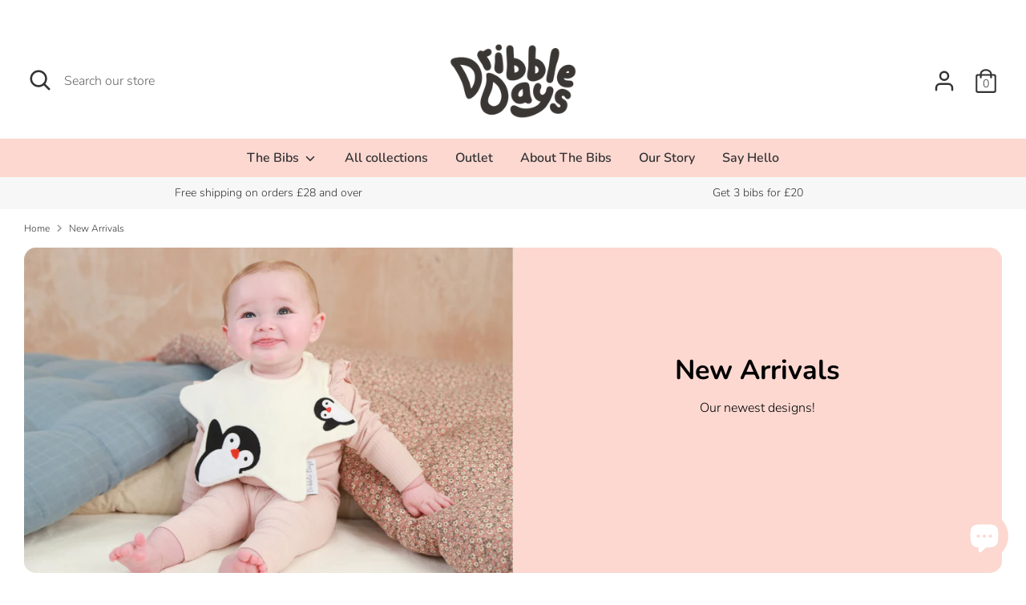

--- FILE ---
content_type: text/html; charset=utf-8
request_url: https://dribbledays.com/collections/new-arrivals
body_size: 44291
content:
<!doctype html>
<html class="no-js supports-no-cookies" lang="en">
<head>
	<script src="//dribbledays.com/cdn/shop/files/pandectes-rules.js?v=15185546141543813539"></script><!--Content in content_for_header -->
<!--LayoutHub-Embed--><link rel="stylesheet" type="text/css" href="data:text/css;base64," media="all">
<!--LH--><!--/LayoutHub-Embed-->


  <!-- Boost 2.2.0 -->
  <meta charset="utf-8" />
<meta name="viewport" content="width=device-width,initial-scale=1.0" />
<meta http-equiv="X-UA-Compatible" content="IE=edge">

<link rel="preconnect" href="https://cdn.shopify.com" crossorigin>
<link rel="preconnect" href="https://fonts.shopify.com" crossorigin>
<link rel="preconnect" href="https://monorail-edge.shopifysvc.com"><link rel="preload" as="font" href="//dribbledays.com/cdn/fonts/nunito/nunito_n3.c1d7c2242f5519d084eafc479d7cc132bcc8c480.woff2" type="font/woff2" crossorigin><link rel="preload" as="font" href="//dribbledays.com/cdn/fonts/nunito/nunito_n4.fc49103dc396b42cae9460289072d384b6c6eb63.woff2" type="font/woff2" crossorigin><link rel="preload" as="font" href="//dribbledays.com/cdn/fonts/nunito/nunito_i3.11db3ddffd5485d801b7a5d8a24c3b0e446751f1.woff2" type="font/woff2" crossorigin><link rel="preload" as="font" href="//dribbledays.com/cdn/fonts/nunito/nunito_i4.fd53bf99043ab6c570187ed42d1b49192135de96.woff2" type="font/woff2" crossorigin><link rel="preload" as="font" href="//dribbledays.com/cdn/fonts/nunito/nunito_n6.1a6c50dce2e2b3b0d31e02dbd9146b5064bea503.woff2" type="font/woff2" crossorigin><link rel="preload" as="font" href="//dribbledays.com/cdn/fonts/nunito/nunito_n7.37cf9b8cf43b3322f7e6e13ad2aad62ab5dc9109.woff2" type="font/woff2" crossorigin><link rel="preload" as="font" href="//dribbledays.com/cdn/fonts/nunito/nunito_n6.1a6c50dce2e2b3b0d31e02dbd9146b5064bea503.woff2" type="font/woff2" crossorigin><link rel="preload" href="//dribbledays.com/cdn/shop/t/2/assets/vendor.min.js?v=70049190957510784931648469012" as="script">
<link rel="preload" href="//dribbledays.com/cdn/shop/t/2/assets/theme.js?v=174556914035107733011648469011" as="script"><link rel="canonical" href="https://dribbledays.com/collections/new-arrivals" /><link rel="shortcut icon" href="//dribbledays.com/cdn/shop/files/Dribble_Days_insta_logo_higher.png?v=1761926392" type="image/png" /><meta name="description" content="Our newest designs!"><meta property="og:title" content="New Arrivals">
<meta property="og:description" content="Unisex Facebook Neutral, Small">
<meta property="og:url" content="product.url">
<meta property="og:image" content="//dribbledays.com/cdn/shop/collections/Avocado_Baby_Bib_Banner_1200x1200.jpg?v=1695125457">
<meta property="og:brand" content="product.group">
<meta property="availability" content="">
<meta property="og:condition" content="new">
<meta property="product:price:currency" content="£">
<meta property="product:price:amount" content="price"><meta property="og:type" content="product.group">


<div itemscope itemtype="http://schema.org/Product">
  <meta itemprop="og:brand" content="product.group">
  <meta itemprop="name" content="New Arrivals">
 <meta property="og:description" content="description">
  <meta itemprop="og:product.id" content="">
  <meta itemprop="og:url" content="product.url">
  <meta itemprop="image" content="//dribbledays.com/cdn/shop/collections/Avocado_Baby_Bib_Banner_1200x1200.jpg?v=1695125457">
<meta property="product:price:currency" content="£">
<meta property="product:price:amount" content="price">
  <div itemprop="value" itemscope itemtype="http://schema.org/PropertyValue">
    <span itemprop="propertyID" content="item_group_id"></span>
    <meta itemprop="value" content="fb_neutral"></meta>
  </div>
  <div itemprop="offers" itemscope itemtype="http://schema.org/Offer">
   <!-- <link itemprop="availability" href="http://schema.org/InStock">-->
    <link itemprop="itemCondition" href="http://schema.org/NewCondition" >

  
  </div>
</div>

  <meta name="theme-color" content="#d9f2ff">

  
  <title>
    New Arrivals
    
    
    
      &ndash; Dribble Days
    
  </title>

  <meta property="og:site_name" content="Dribble Days">
<meta property="og:url" content="https://dribbledays.com/collections/new-arrivals">
<meta property="og:title" content="New Arrivals">
<meta property="og:type" content="product.group">
<meta property="og:description" content="Our newest designs!"><meta property="og:image" content="http://dribbledays.com/cdn/shop/collections/Avocado_Baby_Bib_Banner_1200x1200.jpg?v=1695125457">
  <meta property="og:image:secure_url" content="https://dribbledays.com/cdn/shop/collections/Avocado_Baby_Bib_Banner_1200x1200.jpg?v=1695125457">
  <meta property="og:image:width" content="1500">
  <meta property="og:image:height" content="1000"><meta name="twitter:card" content="summary_large_image">
<meta name="twitter:title" content="New Arrivals">
<meta name="twitter:description" content="Our newest designs!">


  <link href="//dribbledays.com/cdn/shop/t/2/assets/styles.css?v=87220027379853069941763984514" rel="stylesheet" type="text/css" media="all" />
<!-- TrustBox script -->
<script type="text/javascript" src="//widget.trustpilot.com/bootstrap/v5/tp.widget.bootstrap.min.js" async></script>
<!-- End TrustBox script -->
  <script>
    document.documentElement.className = document.documentElement.className.replace('no-js', 'js');
    window.theme = window.theme || {};
    window.slate = window.slate || {};
    theme.moneyFormatWithCodeForProductsPreference = "£{{amount}}";
    theme.moneyFormatWithCodeForCartPreference = "£{{amount}}";
    theme.moneyFormat = "£{{amount}}";
    theme.strings = {
      addToCart: "Add to Cart",
      unavailable: "Unavailable",
      addressError: "Error looking up that address",
      addressNoResults: "No results for that address",
      addressQueryLimit: "You have exceeded the Google API usage limit. Consider upgrading to a \u003ca href=\"https:\/\/developers.google.com\/maps\/premium\/usage-limits\"\u003ePremium Plan\u003c\/a\u003e.",
      authError: "There was a problem authenticating your Google Maps API Key.",
      addingToCart: "Adding",
      addedToCart: "Added",
      addedToCartPopupTitle: "Added:",
      addedToCartPopupItems: "Items",
      addedToCartPopupSubtotal: "Subtotal",
      addedToCartPopupGoToCart: "Checkout",
      cartTermsNotChecked: "You must agree to the terms and conditions before continuing.",
      searchLoading: "Loading",
      searchMoreResults: "See all results",
      searchNoResults: "No results",
      priceFrom: "From",
      quantityTooHigh: "You can only have [[ quantity ]] in your cart",
      onSale: "On Sale",
      soldOut: "Sold Out",
      in_stock: "In stock",
      low_stock: "Low stock",
      only_x_left: "[[ quantity ]] in stock",
      single_unit_available: "1 available",
      x_units_available: "[[ quantity ]] in stock, ready to ship",
      unitPriceSeparator: " \/ ",
      close: "Close",
      cart_shipping_calculator_hide_calculator: "Hide shipping calculator",
      cart_shipping_calculator_title: "Get shipping estimates",
      cart_general_hide_note: "Hide gift note",
      cart_general_show_note: "Is this a gift? Enter a special message for the recipient here.",
      previous: "Previous",
      next: "Next"
    };
    theme.routes = {
      account_login_url: 'https://dribbledays.com/customer_authentication/redirect?locale=en&region_country=GB',
      account_register_url: 'https://shopify.com/61514383559/account?locale=en',
      account_addresses_url: '/account/addresses',
      search_url: '/search',
      cart_url: '/cart',
      cart_add_url: '/cart/add',
      cart_change_url: '/cart/change',
      product_recommendations_url: '/recommendations/products'
    };
    theme.settings = {
      dynamicQtyOpts: true,
      saleLabelEnabled: true,
      soldLabelEnabled: true,
      uniformProductGridImagesEnabled: true
    };
  </script><script>window.performance && window.performance.mark && window.performance.mark('shopify.content_for_header.start');</script><meta name="facebook-domain-verification" content="h0lli8lc3f76r663ponixpz9443l6v">
<meta name="google-site-verification" content="jPYMP7oDQRFP2kT_hHQDwLLHUMUxe_q0Q1ycZAYOPEE">
<meta id="shopify-digital-wallet" name="shopify-digital-wallet" content="/61514383559/digital_wallets/dialog">
<meta name="shopify-checkout-api-token" content="4c5afbe519eb188b03b52619eb690df1">
<meta id="in-context-paypal-metadata" data-shop-id="61514383559" data-venmo-supported="false" data-environment="production" data-locale="en_US" data-paypal-v4="true" data-currency="GBP">
<link rel="alternate" type="application/atom+xml" title="Feed" href="/collections/new-arrivals.atom" />
<link rel="alternate" type="application/json+oembed" href="https://dribbledays.com/collections/new-arrivals.oembed">
<script async="async" src="/checkouts/internal/preloads.js?locale=en-GB"></script>
<link rel="preconnect" href="https://shop.app" crossorigin="anonymous">
<script async="async" src="https://shop.app/checkouts/internal/preloads.js?locale=en-GB&shop_id=61514383559" crossorigin="anonymous"></script>
<script id="apple-pay-shop-capabilities" type="application/json">{"shopId":61514383559,"countryCode":"GB","currencyCode":"GBP","merchantCapabilities":["supports3DS"],"merchantId":"gid:\/\/shopify\/Shop\/61514383559","merchantName":"Dribble Days","requiredBillingContactFields":["postalAddress","email","phone"],"requiredShippingContactFields":["postalAddress","email","phone"],"shippingType":"shipping","supportedNetworks":["visa","maestro","masterCard","amex","discover","elo"],"total":{"type":"pending","label":"Dribble Days","amount":"1.00"},"shopifyPaymentsEnabled":true,"supportsSubscriptions":true}</script>
<script id="shopify-features" type="application/json">{"accessToken":"4c5afbe519eb188b03b52619eb690df1","betas":["rich-media-storefront-analytics"],"domain":"dribbledays.com","predictiveSearch":true,"shopId":61514383559,"locale":"en"}</script>
<script>var Shopify = Shopify || {};
Shopify.shop = "dribbledays.myshopify.com";
Shopify.locale = "en";
Shopify.currency = {"active":"GBP","rate":"1.0"};
Shopify.country = "GB";
Shopify.theme = {"name":"Boost","id":129673658567,"schema_name":"Boost","schema_version":"2.2.0","theme_store_id":863,"role":"main"};
Shopify.theme.handle = "null";
Shopify.theme.style = {"id":null,"handle":null};
Shopify.cdnHost = "dribbledays.com/cdn";
Shopify.routes = Shopify.routes || {};
Shopify.routes.root = "/";</script>
<script type="module">!function(o){(o.Shopify=o.Shopify||{}).modules=!0}(window);</script>
<script>!function(o){function n(){var o=[];function n(){o.push(Array.prototype.slice.apply(arguments))}return n.q=o,n}var t=o.Shopify=o.Shopify||{};t.loadFeatures=n(),t.autoloadFeatures=n()}(window);</script>
<script>
  window.ShopifyPay = window.ShopifyPay || {};
  window.ShopifyPay.apiHost = "shop.app\/pay";
  window.ShopifyPay.redirectState = null;
</script>
<script id="shop-js-analytics" type="application/json">{"pageType":"collection"}</script>
<script defer="defer" async type="module" src="//dribbledays.com/cdn/shopifycloud/shop-js/modules/v2/client.init-shop-cart-sync_C5BV16lS.en.esm.js"></script>
<script defer="defer" async type="module" src="//dribbledays.com/cdn/shopifycloud/shop-js/modules/v2/chunk.common_CygWptCX.esm.js"></script>
<script type="module">
  await import("//dribbledays.com/cdn/shopifycloud/shop-js/modules/v2/client.init-shop-cart-sync_C5BV16lS.en.esm.js");
await import("//dribbledays.com/cdn/shopifycloud/shop-js/modules/v2/chunk.common_CygWptCX.esm.js");

  window.Shopify.SignInWithShop?.initShopCartSync?.({"fedCMEnabled":true,"windoidEnabled":true});

</script>
<script>
  window.Shopify = window.Shopify || {};
  if (!window.Shopify.featureAssets) window.Shopify.featureAssets = {};
  window.Shopify.featureAssets['shop-js'] = {"shop-cart-sync":["modules/v2/client.shop-cart-sync_ZFArdW7E.en.esm.js","modules/v2/chunk.common_CygWptCX.esm.js"],"init-fed-cm":["modules/v2/client.init-fed-cm_CmiC4vf6.en.esm.js","modules/v2/chunk.common_CygWptCX.esm.js"],"shop-button":["modules/v2/client.shop-button_tlx5R9nI.en.esm.js","modules/v2/chunk.common_CygWptCX.esm.js"],"shop-cash-offers":["modules/v2/client.shop-cash-offers_DOA2yAJr.en.esm.js","modules/v2/chunk.common_CygWptCX.esm.js","modules/v2/chunk.modal_D71HUcav.esm.js"],"init-windoid":["modules/v2/client.init-windoid_sURxWdc1.en.esm.js","modules/v2/chunk.common_CygWptCX.esm.js"],"shop-toast-manager":["modules/v2/client.shop-toast-manager_ClPi3nE9.en.esm.js","modules/v2/chunk.common_CygWptCX.esm.js"],"init-shop-email-lookup-coordinator":["modules/v2/client.init-shop-email-lookup-coordinator_B8hsDcYM.en.esm.js","modules/v2/chunk.common_CygWptCX.esm.js"],"init-shop-cart-sync":["modules/v2/client.init-shop-cart-sync_C5BV16lS.en.esm.js","modules/v2/chunk.common_CygWptCX.esm.js"],"avatar":["modules/v2/client.avatar_BTnouDA3.en.esm.js"],"pay-button":["modules/v2/client.pay-button_FdsNuTd3.en.esm.js","modules/v2/chunk.common_CygWptCX.esm.js"],"init-customer-accounts":["modules/v2/client.init-customer-accounts_DxDtT_ad.en.esm.js","modules/v2/client.shop-login-button_C5VAVYt1.en.esm.js","modules/v2/chunk.common_CygWptCX.esm.js","modules/v2/chunk.modal_D71HUcav.esm.js"],"init-shop-for-new-customer-accounts":["modules/v2/client.init-shop-for-new-customer-accounts_ChsxoAhi.en.esm.js","modules/v2/client.shop-login-button_C5VAVYt1.en.esm.js","modules/v2/chunk.common_CygWptCX.esm.js","modules/v2/chunk.modal_D71HUcav.esm.js"],"shop-login-button":["modules/v2/client.shop-login-button_C5VAVYt1.en.esm.js","modules/v2/chunk.common_CygWptCX.esm.js","modules/v2/chunk.modal_D71HUcav.esm.js"],"init-customer-accounts-sign-up":["modules/v2/client.init-customer-accounts-sign-up_CPSyQ0Tj.en.esm.js","modules/v2/client.shop-login-button_C5VAVYt1.en.esm.js","modules/v2/chunk.common_CygWptCX.esm.js","modules/v2/chunk.modal_D71HUcav.esm.js"],"shop-follow-button":["modules/v2/client.shop-follow-button_Cva4Ekp9.en.esm.js","modules/v2/chunk.common_CygWptCX.esm.js","modules/v2/chunk.modal_D71HUcav.esm.js"],"checkout-modal":["modules/v2/client.checkout-modal_BPM8l0SH.en.esm.js","modules/v2/chunk.common_CygWptCX.esm.js","modules/v2/chunk.modal_D71HUcav.esm.js"],"lead-capture":["modules/v2/client.lead-capture_Bi8yE_yS.en.esm.js","modules/v2/chunk.common_CygWptCX.esm.js","modules/v2/chunk.modal_D71HUcav.esm.js"],"shop-login":["modules/v2/client.shop-login_D6lNrXab.en.esm.js","modules/v2/chunk.common_CygWptCX.esm.js","modules/v2/chunk.modal_D71HUcav.esm.js"],"payment-terms":["modules/v2/client.payment-terms_CZxnsJam.en.esm.js","modules/v2/chunk.common_CygWptCX.esm.js","modules/v2/chunk.modal_D71HUcav.esm.js"]};
</script>
<script>(function() {
  var isLoaded = false;
  function asyncLoad() {
    if (isLoaded) return;
    isLoaded = true;
    var urls = ["https:\/\/ecommplugins-scripts.trustpilot.com\/v2.1\/js\/header.min.js?settings=eyJrZXkiOiI4bEdxTGd0ejhBM3hsa3dWIiwicyI6Im5vbmUifQ==\u0026shop=dribbledays.myshopify.com","https:\/\/ecommplugins-trustboxsettings.trustpilot.com\/dribbledays.myshopify.com.js?settings=1655719777101\u0026shop=dribbledays.myshopify.com","https:\/\/widget.trustpilot.com\/bootstrap\/v5\/tp.widget.sync.bootstrap.min.js?shop=dribbledays.myshopify.com","https:\/\/cdn.nfcube.com\/30476b45dbdf714c5252a1611aef7082.js?shop=dribbledays.myshopify.com","https:\/\/s3.eu-west-1.amazonaws.com\/production-klarna-il-shopify-osm\/a6c5e37d3b587ca7438f15aa90b429b47085a035\/dribbledays.myshopify.com-1708619665226.js?shop=dribbledays.myshopify.com"];
    for (var i = 0; i < urls.length; i++) {
      var s = document.createElement('script');
      s.type = 'text/javascript';
      s.async = true;
      s.src = urls[i];
      var x = document.getElementsByTagName('script')[0];
      x.parentNode.insertBefore(s, x);
    }
  };
  if(window.attachEvent) {
    window.attachEvent('onload', asyncLoad);
  } else {
    window.addEventListener('load', asyncLoad, false);
  }
})();</script>
<script id="__st">var __st={"a":61514383559,"offset":0,"reqid":"e339a346-1bcd-4781-a5ad-8d5b6c804f16-1768744835","pageurl":"dribbledays.com\/collections\/new-arrivals","u":"5c4a4f554d9c","p":"collection","rtyp":"collection","rid":290576892103};</script>
<script>window.ShopifyPaypalV4VisibilityTracking = true;</script>
<script id="captcha-bootstrap">!function(){'use strict';const t='contact',e='account',n='new_comment',o=[[t,t],['blogs',n],['comments',n],[t,'customer']],c=[[e,'customer_login'],[e,'guest_login'],[e,'recover_customer_password'],[e,'create_customer']],r=t=>t.map((([t,e])=>`form[action*='/${t}']:not([data-nocaptcha='true']) input[name='form_type'][value='${e}']`)).join(','),a=t=>()=>t?[...document.querySelectorAll(t)].map((t=>t.form)):[];function s(){const t=[...o],e=r(t);return a(e)}const i='password',u='form_key',d=['recaptcha-v3-token','g-recaptcha-response','h-captcha-response',i],f=()=>{try{return window.sessionStorage}catch{return}},m='__shopify_v',_=t=>t.elements[u];function p(t,e,n=!1){try{const o=window.sessionStorage,c=JSON.parse(o.getItem(e)),{data:r}=function(t){const{data:e,action:n}=t;return t[m]||n?{data:e,action:n}:{data:t,action:n}}(c);for(const[e,n]of Object.entries(r))t.elements[e]&&(t.elements[e].value=n);n&&o.removeItem(e)}catch(o){console.error('form repopulation failed',{error:o})}}const l='form_type',E='cptcha';function T(t){t.dataset[E]=!0}const w=window,h=w.document,L='Shopify',v='ce_forms',y='captcha';let A=!1;((t,e)=>{const n=(g='f06e6c50-85a8-45c8-87d0-21a2b65856fe',I='https://cdn.shopify.com/shopifycloud/storefront-forms-hcaptcha/ce_storefront_forms_captcha_hcaptcha.v1.5.2.iife.js',D={infoText:'Protected by hCaptcha',privacyText:'Privacy',termsText:'Terms'},(t,e,n)=>{const o=w[L][v],c=o.bindForm;if(c)return c(t,g,e,D).then(n);var r;o.q.push([[t,g,e,D],n]),r=I,A||(h.body.append(Object.assign(h.createElement('script'),{id:'captcha-provider',async:!0,src:r})),A=!0)});var g,I,D;w[L]=w[L]||{},w[L][v]=w[L][v]||{},w[L][v].q=[],w[L][y]=w[L][y]||{},w[L][y].protect=function(t,e){n(t,void 0,e),T(t)},Object.freeze(w[L][y]),function(t,e,n,w,h,L){const[v,y,A,g]=function(t,e,n){const i=e?o:[],u=t?c:[],d=[...i,...u],f=r(d),m=r(i),_=r(d.filter((([t,e])=>n.includes(e))));return[a(f),a(m),a(_),s()]}(w,h,L),I=t=>{const e=t.target;return e instanceof HTMLFormElement?e:e&&e.form},D=t=>v().includes(t);t.addEventListener('submit',(t=>{const e=I(t);if(!e)return;const n=D(e)&&!e.dataset.hcaptchaBound&&!e.dataset.recaptchaBound,o=_(e),c=g().includes(e)&&(!o||!o.value);(n||c)&&t.preventDefault(),c&&!n&&(function(t){try{if(!f())return;!function(t){const e=f();if(!e)return;const n=_(t);if(!n)return;const o=n.value;o&&e.removeItem(o)}(t);const e=Array.from(Array(32),(()=>Math.random().toString(36)[2])).join('');!function(t,e){_(t)||t.append(Object.assign(document.createElement('input'),{type:'hidden',name:u})),t.elements[u].value=e}(t,e),function(t,e){const n=f();if(!n)return;const o=[...t.querySelectorAll(`input[type='${i}']`)].map((({name:t})=>t)),c=[...d,...o],r={};for(const[a,s]of new FormData(t).entries())c.includes(a)||(r[a]=s);n.setItem(e,JSON.stringify({[m]:1,action:t.action,data:r}))}(t,e)}catch(e){console.error('failed to persist form',e)}}(e),e.submit())}));const S=(t,e)=>{t&&!t.dataset[E]&&(n(t,e.some((e=>e===t))),T(t))};for(const o of['focusin','change'])t.addEventListener(o,(t=>{const e=I(t);D(e)&&S(e,y())}));const B=e.get('form_key'),M=e.get(l),P=B&&M;t.addEventListener('DOMContentLoaded',(()=>{const t=y();if(P)for(const e of t)e.elements[l].value===M&&p(e,B);[...new Set([...A(),...v().filter((t=>'true'===t.dataset.shopifyCaptcha))])].forEach((e=>S(e,t)))}))}(h,new URLSearchParams(w.location.search),n,t,e,['guest_login'])})(!0,!0)}();</script>
<script integrity="sha256-4kQ18oKyAcykRKYeNunJcIwy7WH5gtpwJnB7kiuLZ1E=" data-source-attribution="shopify.loadfeatures" defer="defer" src="//dribbledays.com/cdn/shopifycloud/storefront/assets/storefront/load_feature-a0a9edcb.js" crossorigin="anonymous"></script>
<script crossorigin="anonymous" defer="defer" src="//dribbledays.com/cdn/shopifycloud/storefront/assets/shopify_pay/storefront-65b4c6d7.js?v=20250812"></script>
<script data-source-attribution="shopify.dynamic_checkout.dynamic.init">var Shopify=Shopify||{};Shopify.PaymentButton=Shopify.PaymentButton||{isStorefrontPortableWallets:!0,init:function(){window.Shopify.PaymentButton.init=function(){};var t=document.createElement("script");t.src="https://dribbledays.com/cdn/shopifycloud/portable-wallets/latest/portable-wallets.en.js",t.type="module",document.head.appendChild(t)}};
</script>
<script data-source-attribution="shopify.dynamic_checkout.buyer_consent">
  function portableWalletsHideBuyerConsent(e){var t=document.getElementById("shopify-buyer-consent"),n=document.getElementById("shopify-subscription-policy-button");t&&n&&(t.classList.add("hidden"),t.setAttribute("aria-hidden","true"),n.removeEventListener("click",e))}function portableWalletsShowBuyerConsent(e){var t=document.getElementById("shopify-buyer-consent"),n=document.getElementById("shopify-subscription-policy-button");t&&n&&(t.classList.remove("hidden"),t.removeAttribute("aria-hidden"),n.addEventListener("click",e))}window.Shopify?.PaymentButton&&(window.Shopify.PaymentButton.hideBuyerConsent=portableWalletsHideBuyerConsent,window.Shopify.PaymentButton.showBuyerConsent=portableWalletsShowBuyerConsent);
</script>
<script>
  function portableWalletsCleanup(e){e&&e.src&&console.error("Failed to load portable wallets script "+e.src);var t=document.querySelectorAll("shopify-accelerated-checkout .shopify-payment-button__skeleton, shopify-accelerated-checkout-cart .wallet-cart-button__skeleton"),e=document.getElementById("shopify-buyer-consent");for(let e=0;e<t.length;e++)t[e].remove();e&&e.remove()}function portableWalletsNotLoadedAsModule(e){e instanceof ErrorEvent&&"string"==typeof e.message&&e.message.includes("import.meta")&&"string"==typeof e.filename&&e.filename.includes("portable-wallets")&&(window.removeEventListener("error",portableWalletsNotLoadedAsModule),window.Shopify.PaymentButton.failedToLoad=e,"loading"===document.readyState?document.addEventListener("DOMContentLoaded",window.Shopify.PaymentButton.init):window.Shopify.PaymentButton.init())}window.addEventListener("error",portableWalletsNotLoadedAsModule);
</script>

<script type="module" src="https://dribbledays.com/cdn/shopifycloud/portable-wallets/latest/portable-wallets.en.js" onError="portableWalletsCleanup(this)" crossorigin="anonymous"></script>
<script nomodule>
  document.addEventListener("DOMContentLoaded", portableWalletsCleanup);
</script>

<link id="shopify-accelerated-checkout-styles" rel="stylesheet" media="screen" href="https://dribbledays.com/cdn/shopifycloud/portable-wallets/latest/accelerated-checkout-backwards-compat.css" crossorigin="anonymous">
<style id="shopify-accelerated-checkout-cart">
        #shopify-buyer-consent {
  margin-top: 1em;
  display: inline-block;
  width: 100%;
}

#shopify-buyer-consent.hidden {
  display: none;
}

#shopify-subscription-policy-button {
  background: none;
  border: none;
  padding: 0;
  text-decoration: underline;
  font-size: inherit;
  cursor: pointer;
}

#shopify-subscription-policy-button::before {
  box-shadow: none;
}

      </style>

<script>window.performance && window.performance.mark && window.performance.mark('shopify.content_for_header.end');</script>

<!-- Google tag (gtag.js) -->
<script async src="https://www.googletagmanager.com/gtag/js?id=G-3H18J3D74B"></script>
<script>
  window.dataLayer = window.dataLayer || [];
  function gtag(){dataLayer.push(arguments);}
  gtag('js', new Date());

  gtag('config', 'G-3H18J3D74B');
</script>


<!-- BEGIN app block: shopify://apps/pandectes-gdpr/blocks/banner/58c0baa2-6cc1-480c-9ea6-38d6d559556a -->
  
    
      <!-- TCF is active, scripts are loaded above -->
      
        <script>
          if (!window.PandectesRulesSettings) {
            window.PandectesRulesSettings = {"store":{"id":61514383559,"adminMode":false,"headless":false,"storefrontRootDomain":"","checkoutRootDomain":"","storefrontAccessToken":""},"banner":{"revokableTrigger":false,"cookiesBlockedByDefault":"7","hybridStrict":false,"isActive":true},"geolocation":{"auOnly":false,"brOnly":false,"caOnly":false,"chOnly":true,"euOnly":true,"jpOnly":false,"nzOnly":false,"thOnly":false,"zaOnly":false,"canadaOnly":false,"globalVisibility":false},"blocker":{"isActive":false,"googleConsentMode":{"isActive":true,"id":"","analyticsId":"","adwordsId":"","adStorageCategory":4,"analyticsStorageCategory":2,"functionalityStorageCategory":1,"personalizationStorageCategory":1,"securityStorageCategory":0,"customEvent":false,"redactData":false,"urlPassthrough":false,"dataLayerProperty":"dataLayer","waitForUpdate":500,"useNativeChannel":false},"facebookPixel":{"isActive":false,"id":"","ldu":false},"microsoft":{"isActive":false,"uetTags":""},"rakuten":{"isActive":false,"cmp":false,"ccpa":false},"gpcIsActive":true,"klaviyoIsActive":true,"defaultBlocked":7,"patterns":{"whiteList":[],"blackList":{"1":[],"2":[],"4":[],"8":[]},"iframesWhiteList":[],"iframesBlackList":{"1":[],"2":[],"4":[],"8":[]},"beaconsWhiteList":[],"beaconsBlackList":{"1":[],"2":[],"4":[],"8":[]}}}};
            const rulesScript = document.createElement('script');
            window.PandectesRulesSettings.auto = true;
            rulesScript.src = "https://cdn.shopify.com/extensions/019bd005-1071-7566-a990-dd9df4dd4365/gdpr-228/assets/pandectes-rules.js";
            const firstChild = document.head.firstChild;
            document.head.insertBefore(rulesScript, firstChild);
          }
        </script>
      
      <script>
        
          window.PandectesSettings = {"store":{"id":61514383559,"plan":"plus","theme":"Boost","primaryLocale":"en","adminMode":false,"headless":false,"storefrontRootDomain":"","checkoutRootDomain":"","storefrontAccessToken":""},"tsPublished":1747672696,"declaration":{"declDays":"","declName":"","declPath":"","declType":"","isActive":false,"showType":true,"declHours":"","declYears":"","declDomain":"","declMonths":"","declMinutes":"","declPurpose":"","declSeconds":"","declSession":"","showPurpose":false,"declProvider":"","showProvider":true,"declIntroText":"","declRetention":"","declFirstParty":"","declThirdParty":"","showDateGenerated":true},"language":{"unpublished":[],"languageMode":"Single","fallbackLanguage":"en","languageDetection":"locale","languagesSupported":[]},"texts":{"managed":{"headerText":{"en":"We respect your privacy"},"consentText":{"en":"We use cookies to ensure you get the best experience on our website."},"linkText":{"en":"Learn more"},"imprintText":{"en":"Imprint"},"googleLinkText":{"en":"Google's Privacy Terms"},"allowButtonText":{"en":"Ok, got it!"},"denyButtonText":{"en":"Decline"},"dismissButtonText":{"en":"Ok"},"leaveSiteButtonText":{"en":"Leave this site"},"preferencesButtonText":{"en":"Preferences"},"cookiePolicyText":{"en":"Cookie policy"},"preferencesPopupTitleText":{"en":"Manage consent preferences"},"preferencesPopupIntroText":{"en":"We use cookies to optimize website functionality, analyze the performance, and provide personalized experience to you. Some cookies are essential to make the website operate and function correctly. Those cookies cannot be disabled. In this window you can manage your preference of cookies."},"preferencesPopupSaveButtonText":{"en":"Save preferences"},"preferencesPopupCloseButtonText":{"en":"Close"},"preferencesPopupAcceptAllButtonText":{"en":"Accept all"},"preferencesPopupRejectAllButtonText":{"en":"Reject all"},"cookiesDetailsText":{"en":"Cookies details"},"preferencesPopupAlwaysAllowedText":{"en":"Always allowed"},"accessSectionParagraphText":{"en":"You have the right to request access to your data at any time."},"accessSectionTitleText":{"en":"Data portability"},"accessSectionAccountInfoActionText":{"en":"Personal data"},"accessSectionDownloadReportActionText":{"en":"Request export"},"accessSectionGDPRRequestsActionText":{"en":"Data subject requests"},"accessSectionOrdersRecordsActionText":{"en":"Orders"},"rectificationSectionParagraphText":{"en":"You have the right to request your data to be updated whenever you think it is appropriate."},"rectificationSectionTitleText":{"en":"Data Rectification"},"rectificationCommentPlaceholder":{"en":"Describe what you want to be updated"},"rectificationCommentValidationError":{"en":"Comment is required"},"rectificationSectionEditAccountActionText":{"en":"Request an update"},"erasureSectionTitleText":{"en":"Right to be forgotten"},"erasureSectionParagraphText":{"en":"You have the right to ask all your data to be erased. After that, you will no longer be able to access your account."},"erasureSectionRequestDeletionActionText":{"en":"Request personal data deletion"},"consentDate":{"en":"Consent date"},"consentId":{"en":"Consent ID"},"consentSectionChangeConsentActionText":{"en":"Change consent preference"},"consentSectionConsentedText":{"en":"You consented to the cookies policy of this website on"},"consentSectionNoConsentText":{"en":"You have not consented to the cookies policy of this website."},"consentSectionTitleText":{"en":"Your cookie consent"},"consentStatus":{"en":"Consent preference"},"confirmationFailureMessage":{"en":"Your request was not verified. Please try again and if problem persists, contact store owner for assistance"},"confirmationFailureTitle":{"en":"A problem occurred"},"confirmationSuccessMessage":{"en":"We will soon get back to you as to your request."},"confirmationSuccessTitle":{"en":"Your request is verified"},"guestsSupportEmailFailureMessage":{"en":"Your request was not submitted. Please try again and if problem persists, contact store owner for assistance."},"guestsSupportEmailFailureTitle":{"en":"A problem occurred"},"guestsSupportEmailPlaceholder":{"en":"E-mail address"},"guestsSupportEmailSuccessMessage":{"en":"If you are registered as a customer of this store, you will soon receive an email with instructions on how to proceed."},"guestsSupportEmailSuccessTitle":{"en":"Thank you for your request"},"guestsSupportEmailValidationError":{"en":"Email is not valid"},"guestsSupportInfoText":{"en":"Please login with your customer account to further proceed."},"submitButton":{"en":"Submit"},"submittingButton":{"en":"Submitting..."},"cancelButton":{"en":"Cancel"},"declIntroText":{"en":"We use cookies to optimize website functionality, analyze the performance, and provide personalized experience to you. Some cookies are essential to make the website operate and function correctly. Those cookies cannot be disabled. In this window you can manage your preference of cookies."},"declName":{"en":"Name"},"declPurpose":{"en":"Purpose"},"declType":{"en":"Type"},"declRetention":{"en":"Retention"},"declProvider":{"en":"Provider"},"declFirstParty":{"en":"First-party"},"declThirdParty":{"en":"Third-party"},"declSeconds":{"en":"seconds"},"declMinutes":{"en":"minutes"},"declHours":{"en":"hours"},"declDays":{"en":"days"},"declMonths":{"en":"months"},"declYears":{"en":"years"},"declSession":{"en":"Session"},"declDomain":{"en":"Domain"},"declPath":{"en":"Path"}},"categories":{"strictlyNecessaryCookiesTitleText":{"en":"Strictly necessary cookies"},"strictlyNecessaryCookiesDescriptionText":{"en":"These cookies are essential in order to enable you to move around the website and use its features, such as accessing secure areas of the website. The website cannot function properly without these cookies."},"functionalityCookiesTitleText":{"en":"Functional cookies"},"functionalityCookiesDescriptionText":{"en":"These cookies enable the site to provide enhanced functionality and personalisation. They may be set by us or by third party providers whose services we have added to our pages. If you do not allow these cookies then some or all of these services may not function properly."},"performanceCookiesTitleText":{"en":"Performance cookies"},"performanceCookiesDescriptionText":{"en":"These cookies enable us to monitor and improve the performance of our website. For example, they allow us to count visits, identify traffic sources and see which parts of the site are most popular."},"targetingCookiesTitleText":{"en":"Targeting cookies"},"targetingCookiesDescriptionText":{"en":"These cookies may be set through our site by our advertising partners. They may be used by those companies to build a profile of your interests and show you relevant adverts on other sites.    They do not store directly personal information, but are based on uniquely identifying your browser and internet device. If you do not allow these cookies, you will experience less targeted advertising."},"unclassifiedCookiesTitleText":{"en":"Unclassified cookies"},"unclassifiedCookiesDescriptionText":{"en":"Unclassified cookies are cookies that we are in the process of classifying, together with the providers of individual cookies."}},"auto":{}},"library":{"previewMode":false,"fadeInTimeout":0,"defaultBlocked":7,"showLink":true,"showImprintLink":false,"showGoogleLink":false,"enabled":true,"cookie":{"expiryDays":365,"secure":true,"domain":""},"dismissOnScroll":false,"dismissOnWindowClick":false,"dismissOnTimeout":false,"palette":{"popup":{"background":"#FFFFFF","backgroundForCalculations":{"a":1,"b":255,"g":255,"r":255},"text":"#000000"},"button":{"background":"transparent","backgroundForCalculations":{"a":1,"b":255,"g":255,"r":255},"text":"#000000","textForCalculation":{"a":1,"b":0,"g":0,"r":0},"border":"#000000"}},"content":{"href":"/policies/privacy-policy","imprintHref":"","close":"&#10005;","target":"","logo":"<img class=\"cc-banner-logo\" style=\"max-height: 35px;\" src=\"https://dribbledays.myshopify.com/cdn/shop/files/pandectes-banner-logo.png\" alt=\"logo\" />"},"window":"<div role=\"dialog\" aria-live=\"polite\" aria-label=\"cookieconsent\" aria-describedby=\"cookieconsent:desc\" id=\"pandectes-banner\" class=\"cc-window-wrapper cc-bottom-center-wrapper\"><div class=\"pd-cookie-banner-window cc-window {{classes}}\"><!--googleoff: all-->{{children}}<!--googleon: all--></div></div>","compliance":{"custom":"<div class=\"cc-compliance cc-highlight\">{{preferences}}{{allow}}</div>"},"type":"custom","layouts":{"basic":"{{logo}}{{messagelink}}{{compliance}}"},"position":"bottom-center","theme":"wired","revokable":false,"animateRevokable":false,"revokableReset":false,"revokableLogoUrl":"https://dribbledays.myshopify.com/cdn/shop/files/pandectes-reopen-logo.png","revokablePlacement":"bottom-left","revokableMarginHorizontal":15,"revokableMarginVertical":15,"static":false,"autoAttach":true,"hasTransition":true,"blacklistPage":[""],"elements":{"close":"<button aria-label=\"close\" type=\"button\" tabindex=\"0\" class=\"cc-close\">{{close}}</button>","dismiss":"<button type=\"button\" tabindex=\"0\" class=\"cc-btn cc-btn-decision cc-dismiss\">{{dismiss}}</button>","allow":"<button type=\"button\" tabindex=\"0\" class=\"cc-btn cc-btn-decision cc-allow\">{{allow}}</button>","deny":"<button type=\"button\" tabindex=\"0\" class=\"cc-btn cc-btn-decision cc-deny\">{{deny}}</button>","preferences":"<button tabindex=\"0\" type=\"button\" class=\"cc-btn cc-settings\" onclick=\"Pandectes.fn.openPreferences()\">{{preferences}}</button>"}},"geolocation":{"auOnly":false,"brOnly":false,"caOnly":false,"chOnly":true,"euOnly":true,"jpOnly":false,"nzOnly":false,"thOnly":false,"zaOnly":false,"canadaOnly":false,"globalVisibility":false},"dsr":{"guestsSupport":false,"accessSectionDownloadReportAuto":false},"banner":{"resetTs":1740495237,"extraCss":"        .cc-banner-logo {max-width: 24em!important;}    @media(min-width: 768px) {.cc-window.cc-floating{max-width: 24em!important;width: 24em!important;}}    .cc-message, .pd-cookie-banner-window .cc-header, .cc-logo {text-align: center}    .cc-window-wrapper{z-index: 2147483647;}    .cc-window{z-index: 2147483647;font-family: inherit;}    .pd-cookie-banner-window .cc-header{font-family: inherit;}    .pd-cp-ui{font-family: inherit; background-color: #FFFFFF;color:#000000;}    button.pd-cp-btn, a.pd-cp-btn{}    input + .pd-cp-preferences-slider{background-color: rgba(0, 0, 0, 0.3)}    .pd-cp-scrolling-section::-webkit-scrollbar{background-color: rgba(0, 0, 0, 0.3)}    input:checked + .pd-cp-preferences-slider{background-color: rgba(0, 0, 0, 1)}    .pd-cp-scrolling-section::-webkit-scrollbar-thumb {background-color: rgba(0, 0, 0, 1)}    .pd-cp-ui-close{color:#000000;}    .pd-cp-preferences-slider:before{background-color: #FFFFFF}    .pd-cp-title:before {border-color: #000000!important}    .pd-cp-preferences-slider{background-color:#000000}    .pd-cp-toggle{color:#000000!important}    @media(max-width:699px) {.pd-cp-ui-close-top svg {fill: #000000}}    .pd-cp-toggle:hover,.pd-cp-toggle:visited,.pd-cp-toggle:active{color:#000000!important}    .pd-cookie-banner-window {box-shadow: 0 0 18px rgb(0 0 0 / 20%);}  .cc-settings{background-color: #ffffff !important;border-color: #000000 !important;}.cc-allow{background-color: #FCD8D1 !important;}","customJavascript":{"useButtons":true},"showPoweredBy":false,"logoHeight":35,"revokableTrigger":false,"hybridStrict":false,"cookiesBlockedByDefault":"7","isActive":true,"implicitSavePreferences":true,"cookieIcon":false,"blockBots":false,"showCookiesDetails":true,"hasTransition":true,"blockingPage":false,"showOnlyLandingPage":false,"leaveSiteUrl":"https://pandectes.io","linkRespectStoreLang":false},"cookies":{"0":[{"name":"secure_customer_sig","type":"http","domain":"dribbledays.com","path":"/","provider":"Shopify","firstParty":true,"retention":"1 year(s)","expires":1,"unit":"declYears","purpose":{"en":"Used to identify a user after they sign into a shop as a customer so they do not need to log in again."}},{"name":"_tracking_consent","type":"http","domain":".dribbledays.com","path":"/","provider":"Shopify","firstParty":true,"retention":"1 year(s)","expires":1,"unit":"declYears","purpose":{"en":"Used to store a user's preferences if a merchant has set up privacy rules in the visitor's region."}},{"name":"localization","type":"http","domain":"dribbledays.com","path":"/","provider":"Shopify","firstParty":true,"retention":"1 year(s)","expires":1,"unit":"declYears","purpose":{"en":"Used to localize the cart to the correct country."}},{"name":"cart_currency","type":"http","domain":"dribbledays.com","path":"/","provider":"Shopify","firstParty":true,"retention":"2 week(s)","expires":2,"unit":"declWeeks","purpose":{"en":"Used after a checkout is completed to initialize a new empty cart with the same currency as the one just used."}},{"name":"keep_alive","type":"http","domain":"dribbledays.com","path":"/","provider":"Shopify","firstParty":true,"retention":"30 minute(s)","expires":30,"unit":"declMinutes","purpose":{"en":"Used when international domain redirection is enabled to determine if a request is the first one of a session."}},{"name":"shopify_pay_redirect","type":"http","domain":"dribbledays.com","path":"/","provider":"Shopify","firstParty":true,"retention":"1 hour(s)","expires":1,"unit":"declHours","purpose":{"en":"Used to accelerate the checkout process when the buyer has a Shop Pay account."}}],"1":[],"2":[{"name":"_gid","type":"http","domain":".dribbledays.com","path":"/","provider":"Google","firstParty":true,"retention":"1 day(s)","expires":1,"unit":"declDays","purpose":{"en":"Cookie is placed by Google Analytics to count and track pageviews."}},{"name":"_gat","type":"http","domain":".dribbledays.com","path":"/","provider":"Google","firstParty":true,"retention":"1 minute(s)","expires":1,"unit":"declMinutes","purpose":{"en":"Cookie is placed by Google Analytics to filter requests from bots."}},{"name":"_ga","type":"http","domain":".dribbledays.com","path":"/","provider":"Google","firstParty":true,"retention":"1 year(s)","expires":1,"unit":"declYears","purpose":{"en":"Cookie is set by Google Analytics with unknown functionality"}},{"name":"_ga_*","type":"http","domain":".dribbledays.com","path":"/","provider":"Google","firstParty":true,"retention":"1 year(s)","expires":1,"unit":"declYears","purpose":{"en":""}}],"4":[],"8":[{"name":"wpm-test-cookie","type":"http","domain":"com","path":"/","provider":"Unknown","firstParty":false,"retention":"Session","expires":1,"unit":"declSeconds","purpose":{"en":""}},{"name":"wpm-test-cookie","type":"http","domain":"dribbledays.com","path":"/","provider":"Unknown","firstParty":true,"retention":"Session","expires":1,"unit":"declSeconds","purpose":{"en":""}}]},"blocker":{"isActive":false,"googleConsentMode":{"id":"","analyticsId":"","adwordsId":"","isActive":true,"adStorageCategory":4,"analyticsStorageCategory":2,"personalizationStorageCategory":1,"functionalityStorageCategory":1,"customEvent":false,"securityStorageCategory":0,"redactData":false,"urlPassthrough":false,"dataLayerProperty":"dataLayer","waitForUpdate":500,"useNativeChannel":false},"facebookPixel":{"id":"","isActive":false,"ldu":false},"microsoft":{"isActive":false,"uetTags":""},"rakuten":{"isActive":false,"cmp":false,"ccpa":false},"klaviyoIsActive":true,"gpcIsActive":true,"defaultBlocked":7,"patterns":{"whiteList":[],"blackList":{"1":[],"2":[],"4":[],"8":[]},"iframesWhiteList":[],"iframesBlackList":{"1":[],"2":[],"4":[],"8":[]},"beaconsWhiteList":[],"beaconsBlackList":{"1":[],"2":[],"4":[],"8":[]}}}};
        
        window.addEventListener('DOMContentLoaded', function(){
          const script = document.createElement('script');
          
            script.src = "https://cdn.shopify.com/extensions/019bd005-1071-7566-a990-dd9df4dd4365/gdpr-228/assets/pandectes-core.js";
          
          script.defer = true;
          document.body.appendChild(script);
        })
      </script>
    
  


<!-- END app block --><!-- BEGIN app block: shopify://apps/klaviyo-email-marketing-sms/blocks/klaviyo-onsite-embed/2632fe16-c075-4321-a88b-50b567f42507 -->












  <script async src="https://static.klaviyo.com/onsite/js/Wv4fyS/klaviyo.js?company_id=Wv4fyS"></script>
  <script>!function(){if(!window.klaviyo){window._klOnsite=window._klOnsite||[];try{window.klaviyo=new Proxy({},{get:function(n,i){return"push"===i?function(){var n;(n=window._klOnsite).push.apply(n,arguments)}:function(){for(var n=arguments.length,o=new Array(n),w=0;w<n;w++)o[w]=arguments[w];var t="function"==typeof o[o.length-1]?o.pop():void 0,e=new Promise((function(n){window._klOnsite.push([i].concat(o,[function(i){t&&t(i),n(i)}]))}));return e}}})}catch(n){window.klaviyo=window.klaviyo||[],window.klaviyo.push=function(){var n;(n=window._klOnsite).push.apply(n,arguments)}}}}();</script>

  




  <script>
    window.klaviyoReviewsProductDesignMode = false
  </script>







<!-- END app block --><!-- BEGIN app block: shopify://apps/triplewhale/blocks/triple_pixel_snippet/483d496b-3f1a-4609-aea7-8eee3b6b7a2a --><link rel='preconnect dns-prefetch' href='https://api.config-security.com/' crossorigin />
<link rel='preconnect dns-prefetch' href='https://conf.config-security.com/' crossorigin />
<script>
/* >> TriplePixel :: start*/
window.TriplePixelData={TripleName:"dribbledays.myshopify.com",ver:"2.16",plat:"SHOPIFY",isHeadless:false,src:'SHOPIFY_EXT',product:{id:"",name:``,price:"",variant:""},search:"",collection:"290576892103",cart:"",template:"collection",curr:"GBP" || "GBP"},function(W,H,A,L,E,_,B,N){function O(U,T,P,H,R){void 0===R&&(R=!1),H=new XMLHttpRequest,P?(H.open("POST",U,!0),H.setRequestHeader("Content-Type","text/plain")):H.open("GET",U,!0),H.send(JSON.stringify(P||{})),H.onreadystatechange=function(){4===H.readyState&&200===H.status?(R=H.responseText,U.includes("/first")?eval(R):P||(N[B]=R)):(299<H.status||H.status<200)&&T&&!R&&(R=!0,O(U,T-1,P))}}if(N=window,!N[H+"sn"]){N[H+"sn"]=1,L=function(){return Date.now().toString(36)+"_"+Math.random().toString(36)};try{A.setItem(H,1+(0|A.getItem(H)||0)),(E=JSON.parse(A.getItem(H+"U")||"[]")).push({u:location.href,r:document.referrer,t:Date.now(),id:L()}),A.setItem(H+"U",JSON.stringify(E))}catch(e){}var i,m,p;A.getItem('"!nC`')||(_=A,A=N,A[H]||(E=A[H]=function(t,e,i){return void 0===i&&(i=[]),"State"==t?E.s:(W=L(),(E._q=E._q||[]).push([W,t,e].concat(i)),W)},E.s="Installed",E._q=[],E.ch=W,B="configSecurityConfModel",N[B]=1,O("https://conf.config-security.com/model",5),i=L(),m=A[atob("c2NyZWVu")],_.setItem("di_pmt_wt",i),p={id:i,action:"profile",avatar:_.getItem("auth-security_rand_salt_"),time:m[atob("d2lkdGg=")]+":"+m[atob("aGVpZ2h0")],host:A.TriplePixelData.TripleName,plat:A.TriplePixelData.plat,url:window.location.href.slice(0,500),ref:document.referrer,ver:A.TriplePixelData.ver},O("https://api.config-security.com/event",5,p),O("https://api.config-security.com/first?host=".concat(p.host,"&plat=").concat(p.plat),5)))}}("","TriplePixel",localStorage);
/* << TriplePixel :: end*/
</script>



<!-- END app block --><script src="https://cdn.shopify.com/extensions/7bc9bb47-adfa-4267-963e-cadee5096caf/inbox-1252/assets/inbox-chat-loader.js" type="text/javascript" defer="defer"></script>
<link href="https://monorail-edge.shopifysvc.com" rel="dns-prefetch">
<script>(function(){if ("sendBeacon" in navigator && "performance" in window) {try {var session_token_from_headers = performance.getEntriesByType('navigation')[0].serverTiming.find(x => x.name == '_s').description;} catch {var session_token_from_headers = undefined;}var session_cookie_matches = document.cookie.match(/_shopify_s=([^;]*)/);var session_token_from_cookie = session_cookie_matches && session_cookie_matches.length === 2 ? session_cookie_matches[1] : "";var session_token = session_token_from_headers || session_token_from_cookie || "";function handle_abandonment_event(e) {var entries = performance.getEntries().filter(function(entry) {return /monorail-edge.shopifysvc.com/.test(entry.name);});if (!window.abandonment_tracked && entries.length === 0) {window.abandonment_tracked = true;var currentMs = Date.now();var navigation_start = performance.timing.navigationStart;var payload = {shop_id: 61514383559,url: window.location.href,navigation_start,duration: currentMs - navigation_start,session_token,page_type: "collection"};window.navigator.sendBeacon("https://monorail-edge.shopifysvc.com/v1/produce", JSON.stringify({schema_id: "online_store_buyer_site_abandonment/1.1",payload: payload,metadata: {event_created_at_ms: currentMs,event_sent_at_ms: currentMs}}));}}window.addEventListener('pagehide', handle_abandonment_event);}}());</script>
<script id="web-pixels-manager-setup">(function e(e,d,r,n,o){if(void 0===o&&(o={}),!Boolean(null===(a=null===(i=window.Shopify)||void 0===i?void 0:i.analytics)||void 0===a?void 0:a.replayQueue)){var i,a;window.Shopify=window.Shopify||{};var t=window.Shopify;t.analytics=t.analytics||{};var s=t.analytics;s.replayQueue=[],s.publish=function(e,d,r){return s.replayQueue.push([e,d,r]),!0};try{self.performance.mark("wpm:start")}catch(e){}var l=function(){var e={modern:/Edge?\/(1{2}[4-9]|1[2-9]\d|[2-9]\d{2}|\d{4,})\.\d+(\.\d+|)|Firefox\/(1{2}[4-9]|1[2-9]\d|[2-9]\d{2}|\d{4,})\.\d+(\.\d+|)|Chrom(ium|e)\/(9{2}|\d{3,})\.\d+(\.\d+|)|(Maci|X1{2}).+ Version\/(15\.\d+|(1[6-9]|[2-9]\d|\d{3,})\.\d+)([,.]\d+|)( \(\w+\)|)( Mobile\/\w+|) Safari\/|Chrome.+OPR\/(9{2}|\d{3,})\.\d+\.\d+|(CPU[ +]OS|iPhone[ +]OS|CPU[ +]iPhone|CPU IPhone OS|CPU iPad OS)[ +]+(15[._]\d+|(1[6-9]|[2-9]\d|\d{3,})[._]\d+)([._]\d+|)|Android:?[ /-](13[3-9]|1[4-9]\d|[2-9]\d{2}|\d{4,})(\.\d+|)(\.\d+|)|Android.+Firefox\/(13[5-9]|1[4-9]\d|[2-9]\d{2}|\d{4,})\.\d+(\.\d+|)|Android.+Chrom(ium|e)\/(13[3-9]|1[4-9]\d|[2-9]\d{2}|\d{4,})\.\d+(\.\d+|)|SamsungBrowser\/([2-9]\d|\d{3,})\.\d+/,legacy:/Edge?\/(1[6-9]|[2-9]\d|\d{3,})\.\d+(\.\d+|)|Firefox\/(5[4-9]|[6-9]\d|\d{3,})\.\d+(\.\d+|)|Chrom(ium|e)\/(5[1-9]|[6-9]\d|\d{3,})\.\d+(\.\d+|)([\d.]+$|.*Safari\/(?![\d.]+ Edge\/[\d.]+$))|(Maci|X1{2}).+ Version\/(10\.\d+|(1[1-9]|[2-9]\d|\d{3,})\.\d+)([,.]\d+|)( \(\w+\)|)( Mobile\/\w+|) Safari\/|Chrome.+OPR\/(3[89]|[4-9]\d|\d{3,})\.\d+\.\d+|(CPU[ +]OS|iPhone[ +]OS|CPU[ +]iPhone|CPU IPhone OS|CPU iPad OS)[ +]+(10[._]\d+|(1[1-9]|[2-9]\d|\d{3,})[._]\d+)([._]\d+|)|Android:?[ /-](13[3-9]|1[4-9]\d|[2-9]\d{2}|\d{4,})(\.\d+|)(\.\d+|)|Mobile Safari.+OPR\/([89]\d|\d{3,})\.\d+\.\d+|Android.+Firefox\/(13[5-9]|1[4-9]\d|[2-9]\d{2}|\d{4,})\.\d+(\.\d+|)|Android.+Chrom(ium|e)\/(13[3-9]|1[4-9]\d|[2-9]\d{2}|\d{4,})\.\d+(\.\d+|)|Android.+(UC? ?Browser|UCWEB|U3)[ /]?(15\.([5-9]|\d{2,})|(1[6-9]|[2-9]\d|\d{3,})\.\d+)\.\d+|SamsungBrowser\/(5\.\d+|([6-9]|\d{2,})\.\d+)|Android.+MQ{2}Browser\/(14(\.(9|\d{2,})|)|(1[5-9]|[2-9]\d|\d{3,})(\.\d+|))(\.\d+|)|K[Aa][Ii]OS\/(3\.\d+|([4-9]|\d{2,})\.\d+)(\.\d+|)/},d=e.modern,r=e.legacy,n=navigator.userAgent;return n.match(d)?"modern":n.match(r)?"legacy":"unknown"}(),u="modern"===l?"modern":"legacy",c=(null!=n?n:{modern:"",legacy:""})[u],f=function(e){return[e.baseUrl,"/wpm","/b",e.hashVersion,"modern"===e.buildTarget?"m":"l",".js"].join("")}({baseUrl:d,hashVersion:r,buildTarget:u}),m=function(e){var d=e.version,r=e.bundleTarget,n=e.surface,o=e.pageUrl,i=e.monorailEndpoint;return{emit:function(e){var a=e.status,t=e.errorMsg,s=(new Date).getTime(),l=JSON.stringify({metadata:{event_sent_at_ms:s},events:[{schema_id:"web_pixels_manager_load/3.1",payload:{version:d,bundle_target:r,page_url:o,status:a,surface:n,error_msg:t},metadata:{event_created_at_ms:s}}]});if(!i)return console&&console.warn&&console.warn("[Web Pixels Manager] No Monorail endpoint provided, skipping logging."),!1;try{return self.navigator.sendBeacon.bind(self.navigator)(i,l)}catch(e){}var u=new XMLHttpRequest;try{return u.open("POST",i,!0),u.setRequestHeader("Content-Type","text/plain"),u.send(l),!0}catch(e){return console&&console.warn&&console.warn("[Web Pixels Manager] Got an unhandled error while logging to Monorail."),!1}}}}({version:r,bundleTarget:l,surface:e.surface,pageUrl:self.location.href,monorailEndpoint:e.monorailEndpoint});try{o.browserTarget=l,function(e){var d=e.src,r=e.async,n=void 0===r||r,o=e.onload,i=e.onerror,a=e.sri,t=e.scriptDataAttributes,s=void 0===t?{}:t,l=document.createElement("script"),u=document.querySelector("head"),c=document.querySelector("body");if(l.async=n,l.src=d,a&&(l.integrity=a,l.crossOrigin="anonymous"),s)for(var f in s)if(Object.prototype.hasOwnProperty.call(s,f))try{l.dataset[f]=s[f]}catch(e){}if(o&&l.addEventListener("load",o),i&&l.addEventListener("error",i),u)u.appendChild(l);else{if(!c)throw new Error("Did not find a head or body element to append the script");c.appendChild(l)}}({src:f,async:!0,onload:function(){if(!function(){var e,d;return Boolean(null===(d=null===(e=window.Shopify)||void 0===e?void 0:e.analytics)||void 0===d?void 0:d.initialized)}()){var d=window.webPixelsManager.init(e)||void 0;if(d){var r=window.Shopify.analytics;r.replayQueue.forEach((function(e){var r=e[0],n=e[1],o=e[2];d.publishCustomEvent(r,n,o)})),r.replayQueue=[],r.publish=d.publishCustomEvent,r.visitor=d.visitor,r.initialized=!0}}},onerror:function(){return m.emit({status:"failed",errorMsg:"".concat(f," has failed to load")})},sri:function(e){var d=/^sha384-[A-Za-z0-9+/=]+$/;return"string"==typeof e&&d.test(e)}(c)?c:"",scriptDataAttributes:o}),m.emit({status:"loading"})}catch(e){m.emit({status:"failed",errorMsg:(null==e?void 0:e.message)||"Unknown error"})}}})({shopId: 61514383559,storefrontBaseUrl: "https://dribbledays.com",extensionsBaseUrl: "https://extensions.shopifycdn.com/cdn/shopifycloud/web-pixels-manager",monorailEndpoint: "https://monorail-edge.shopifysvc.com/unstable/produce_batch",surface: "storefront-renderer",enabledBetaFlags: ["2dca8a86"],webPixelsConfigList: [{"id":"2016018811","configuration":"{\"accountID\":\"Wv4fyS\",\"webPixelConfig\":\"eyJlbmFibGVBZGRlZFRvQ2FydEV2ZW50cyI6IHRydWV9\"}","eventPayloadVersion":"v1","runtimeContext":"STRICT","scriptVersion":"524f6c1ee37bacdca7657a665bdca589","type":"APP","apiClientId":123074,"privacyPurposes":["ANALYTICS","MARKETING"],"dataSharingAdjustments":{"protectedCustomerApprovalScopes":["read_customer_address","read_customer_email","read_customer_name","read_customer_personal_data","read_customer_phone"]}},{"id":"1537081723","configuration":"{\"shopId\":\"dribbledays.myshopify.com\"}","eventPayloadVersion":"v1","runtimeContext":"STRICT","scriptVersion":"674c31de9c131805829c42a983792da6","type":"APP","apiClientId":2753413,"privacyPurposes":["ANALYTICS","MARKETING","SALE_OF_DATA"],"dataSharingAdjustments":{"protectedCustomerApprovalScopes":["read_customer_address","read_customer_email","read_customer_name","read_customer_personal_data","read_customer_phone"]}},{"id":"901185915","configuration":"{\"config\":\"{\\\"pixel_id\\\":\\\"G-3H18J3D74B\\\",\\\"target_country\\\":\\\"GB\\\",\\\"gtag_events\\\":[{\\\"type\\\":\\\"begin_checkout\\\",\\\"action_label\\\":[\\\"G-3H18J3D74B\\\",\\\"AW-427623267\\\/Gw4XCPnw9dQDEOOG9MsB\\\"]},{\\\"type\\\":\\\"search\\\",\\\"action_label\\\":[\\\"G-3H18J3D74B\\\",\\\"AW-427623267\\\/1mcOCPzw9dQDEOOG9MsB\\\"]},{\\\"type\\\":\\\"view_item\\\",\\\"action_label\\\":[\\\"G-3H18J3D74B\\\",\\\"AW-427623267\\\/RuWICPPw9dQDEOOG9MsB\\\",\\\"MC-YDJNJT0MKD\\\"]},{\\\"type\\\":\\\"purchase\\\",\\\"action_label\\\":[\\\"G-3H18J3D74B\\\",\\\"AW-427623267\\\/2UlECPDw9dQDEOOG9MsB\\\",\\\"MC-YDJNJT0MKD\\\"]},{\\\"type\\\":\\\"page_view\\\",\\\"action_label\\\":[\\\"G-3H18J3D74B\\\",\\\"AW-427623267\\\/LvUSCO3w9dQDEOOG9MsB\\\",\\\"MC-YDJNJT0MKD\\\"]},{\\\"type\\\":\\\"add_payment_info\\\",\\\"action_label\\\":[\\\"G-3H18J3D74B\\\",\\\"AW-427623267\\\/vV1xCP_w9dQDEOOG9MsB\\\"]},{\\\"type\\\":\\\"add_to_cart\\\",\\\"action_label\\\":[\\\"G-3H18J3D74B\\\",\\\"AW-427623267\\\/sVcHCPbw9dQDEOOG9MsB\\\"]}],\\\"enable_monitoring_mode\\\":false}\"}","eventPayloadVersion":"v1","runtimeContext":"OPEN","scriptVersion":"b2a88bafab3e21179ed38636efcd8a93","type":"APP","apiClientId":1780363,"privacyPurposes":[],"dataSharingAdjustments":{"protectedCustomerApprovalScopes":["read_customer_address","read_customer_email","read_customer_name","read_customer_personal_data","read_customer_phone"]}},{"id":"413171911","configuration":"{\"pixelCode\":\"CAO7K9RC77U4MPM023G0\"}","eventPayloadVersion":"v1","runtimeContext":"STRICT","scriptVersion":"22e92c2ad45662f435e4801458fb78cc","type":"APP","apiClientId":4383523,"privacyPurposes":["ANALYTICS","MARKETING","SALE_OF_DATA"],"dataSharingAdjustments":{"protectedCustomerApprovalScopes":["read_customer_address","read_customer_email","read_customer_name","read_customer_personal_data","read_customer_phone"]}},{"id":"192315591","configuration":"{\"pixel_id\":\"613828465964366\",\"pixel_type\":\"facebook_pixel\",\"metaapp_system_user_token\":\"-\"}","eventPayloadVersion":"v1","runtimeContext":"OPEN","scriptVersion":"ca16bc87fe92b6042fbaa3acc2fbdaa6","type":"APP","apiClientId":2329312,"privacyPurposes":["ANALYTICS","MARKETING","SALE_OF_DATA"],"dataSharingAdjustments":{"protectedCustomerApprovalScopes":["read_customer_address","read_customer_email","read_customer_name","read_customer_personal_data","read_customer_phone"]}},{"id":"60719303","configuration":"{\"tagID\":\"2613490067166\"}","eventPayloadVersion":"v1","runtimeContext":"STRICT","scriptVersion":"18031546ee651571ed29edbe71a3550b","type":"APP","apiClientId":3009811,"privacyPurposes":["ANALYTICS","MARKETING","SALE_OF_DATA"],"dataSharingAdjustments":{"protectedCustomerApprovalScopes":["read_customer_address","read_customer_email","read_customer_name","read_customer_personal_data","read_customer_phone"]}},{"id":"shopify-app-pixel","configuration":"{}","eventPayloadVersion":"v1","runtimeContext":"STRICT","scriptVersion":"0450","apiClientId":"shopify-pixel","type":"APP","privacyPurposes":["ANALYTICS","MARKETING"]},{"id":"shopify-custom-pixel","eventPayloadVersion":"v1","runtimeContext":"LAX","scriptVersion":"0450","apiClientId":"shopify-pixel","type":"CUSTOM","privacyPurposes":["ANALYTICS","MARKETING"]}],isMerchantRequest: false,initData: {"shop":{"name":"Dribble Days","paymentSettings":{"currencyCode":"GBP"},"myshopifyDomain":"dribbledays.myshopify.com","countryCode":"GB","storefrontUrl":"https:\/\/dribbledays.com"},"customer":null,"cart":null,"checkout":null,"productVariants":[],"purchasingCompany":null},},"https://dribbledays.com/cdn","fcfee988w5aeb613cpc8e4bc33m6693e112",{"modern":"","legacy":""},{"shopId":"61514383559","storefrontBaseUrl":"https:\/\/dribbledays.com","extensionBaseUrl":"https:\/\/extensions.shopifycdn.com\/cdn\/shopifycloud\/web-pixels-manager","surface":"storefront-renderer","enabledBetaFlags":"[\"2dca8a86\"]","isMerchantRequest":"false","hashVersion":"fcfee988w5aeb613cpc8e4bc33m6693e112","publish":"custom","events":"[[\"page_viewed\",{}],[\"collection_viewed\",{\"collection\":{\"id\":\"290576892103\",\"title\":\"New Arrivals\",\"productVariants\":[{\"price\":{\"amount\":9.0,\"currencyCode\":\"GBP\"},\"product\":{\"title\":\"'Wee Laddie' Baby Bib\",\"vendor\":\"Dribble Days\",\"id\":\"15277013303675\",\"untranslatedTitle\":\"'Wee Laddie' Baby Bib\",\"url\":\"\/products\/wee-laddie-baby-bib\",\"type\":\"All Products\"},\"id\":\"55877370511739\",\"image\":{\"src\":\"\/\/dribbledays.com\/cdn\/shop\/files\/Photoroom_20251030_130159.jpg?v=1761836166\"},\"sku\":null,\"title\":\"Cream\",\"untranslatedTitle\":\"Cream\"},{\"price\":{\"amount\":9.0,\"currencyCode\":\"GBP\"},\"product\":{\"title\":\"'Wee Lassie' Baby Bib\",\"vendor\":\"Dribble Days\",\"id\":\"15277020905851\",\"untranslatedTitle\":\"'Wee Lassie' Baby Bib\",\"url\":\"\/products\/wee-lassie-baby-bib\",\"type\":\"All Products\"},\"id\":\"55877401837947\",\"image\":{\"src\":\"\/\/dribbledays.com\/cdn\/shop\/files\/Photoroom_20251030_124632.jpg?v=1761836342\"},\"sku\":null,\"title\":\"Cream\",\"untranslatedTitle\":\"Cream\"},{\"price\":{\"amount\":9.0,\"currencyCode\":\"GBP\"},\"product\":{\"title\":\"Gold Crown Baby Bib\",\"vendor\":\"Dribble Days\",\"id\":\"15277040304507\",\"untranslatedTitle\":\"Gold Crown Baby Bib\",\"url\":\"\/products\/gold-crown-baby-bib\",\"type\":\"All Products\"},\"id\":\"55877425627515\",\"image\":{\"src\":\"\/\/dribbledays.com\/cdn\/shop\/files\/Photoroom_20251030_130236.jpg?v=1761836429\"},\"sku\":null,\"title\":\"White\",\"untranslatedTitle\":\"White\"},{\"price\":{\"amount\":9.0,\"currencyCode\":\"GBP\"},\"product\":{\"title\":\"Carrot Baby Bib\",\"vendor\":\"Dribble Days\",\"id\":\"15032330158459\",\"untranslatedTitle\":\"Carrot Baby Bib\",\"url\":\"\/products\/cream-carrot-baby-bib\",\"type\":\"All Products\"},\"id\":\"55451974140283\",\"image\":{\"src\":\"\/\/dribbledays.com\/cdn\/shop\/files\/CreamCarrotBib.jpg?v=1744210516\"},\"sku\":\"\",\"title\":\"Cream\",\"untranslatedTitle\":\"Cream\"},{\"price\":{\"amount\":9.0,\"currencyCode\":\"GBP\"},\"product\":{\"title\":\"Footballs Baby Bib\",\"vendor\":\"Dribble Days\",\"id\":\"15032353096059\",\"untranslatedTitle\":\"Footballs Baby Bib\",\"url\":\"\/products\/cream-footballs-baby-bib\",\"type\":\"All Products\"},\"id\":\"55451969913211\",\"image\":{\"src\":\"\/\/dribbledays.com\/cdn\/shop\/files\/Cream_Footballs_Bib.jpg?v=1744210750\"},\"sku\":\"\",\"title\":\"Cream\",\"untranslatedTitle\":\"Cream\"},{\"price\":{\"amount\":9.0,\"currencyCode\":\"GBP\"},\"product\":{\"title\":\"Globe Baby Bib\",\"vendor\":\"Dribble Days\",\"id\":\"15032294867323\",\"untranslatedTitle\":\"Globe Baby Bib\",\"url\":\"\/products\/cream-globe-baby-bib\",\"type\":\"All Products\"},\"id\":\"55451989246331\",\"image\":{\"src\":\"\/\/dribbledays.com\/cdn\/shop\/files\/CreamGlobeBib.jpg?v=1744209578\"},\"sku\":\"\",\"title\":\"Cream\",\"untranslatedTitle\":\"Cream\"},{\"price\":{\"amount\":9.0,\"currencyCode\":\"GBP\"},\"product\":{\"title\":\"'I Love My Nanny' Baby Bib\",\"vendor\":\"Dribble Days\",\"id\":\"14924082282875\",\"untranslatedTitle\":\"'I Love My Nanny' Baby Bib\",\"url\":\"\/products\/i-love-my-nanny-baby-bib\",\"type\":\"All Products\"},\"id\":\"55452447015291\",\"image\":{\"src\":\"\/\/dribbledays.com\/cdn\/shop\/files\/I_LOVE_MY_NANNY.jpg?v=1739806633\"},\"sku\":\"\",\"title\":\"Cream\",\"untranslatedTitle\":\"Cream\"},{\"price\":{\"amount\":9.0,\"currencyCode\":\"GBP\"},\"product\":{\"title\":\"'Somewhere over the rainbow' Baby Bib\",\"vendor\":\"Dribble Days\",\"id\":\"14852463526267\",\"untranslatedTitle\":\"'Somewhere over the rainbow' Baby Bib\",\"url\":\"\/products\/somewhere-over-the-rainbow-baby-bib\",\"type\":\"All Products\"},\"id\":\"55452450455931\",\"image\":{\"src\":\"\/\/dribbledays.com\/cdn\/shop\/files\/Somewhere_over_the_rainbow_baby_bib.jpg?v=1732271317\"},\"sku\":\"\",\"title\":\"Cream\",\"untranslatedTitle\":\"Cream\"},{\"price\":{\"amount\":9.0,\"currencyCode\":\"GBP\"},\"product\":{\"title\":\"Sun Baby Bib\",\"vendor\":\"Dribble Days\",\"id\":\"8185869795527\",\"untranslatedTitle\":\"Sun Baby Bib\",\"url\":\"\/products\/cream-sun-baby-bib\",\"type\":\"All Products\"},\"id\":\"55456455065979\",\"image\":{\"src\":\"\/\/dribbledays.com\/cdn\/shop\/files\/SunBib.jpg?v=1723032603\"},\"sku\":\"\",\"title\":\"Cream\",\"untranslatedTitle\":\"Cream\"},{\"price\":{\"amount\":9.0,\"currencyCode\":\"GBP\"},\"product\":{\"title\":\"'My Dog is my Bestie' Baby Bib\",\"vendor\":\"Dribble Days\",\"id\":\"8185871990983\",\"untranslatedTitle\":\"'My Dog is my Bestie' Baby Bib\",\"url\":\"\/products\/my-dog-is-my-bestie-baby-bib\",\"type\":\"All Products\"},\"id\":\"55456455000443\",\"image\":{\"src\":\"\/\/dribbledays.com\/cdn\/shop\/files\/MyDogismyBestiebib.jpg?v=1723032913\"},\"sku\":\"\",\"title\":\"Cream\",\"untranslatedTitle\":\"Cream\"}]}}]]"});</script><script>
  window.ShopifyAnalytics = window.ShopifyAnalytics || {};
  window.ShopifyAnalytics.meta = window.ShopifyAnalytics.meta || {};
  window.ShopifyAnalytics.meta.currency = 'GBP';
  var meta = {"products":[{"id":15277013303675,"gid":"gid:\/\/shopify\/Product\/15277013303675","vendor":"Dribble Days","type":"All Products","handle":"wee-laddie-baby-bib","variants":[{"id":55877370511739,"price":900,"name":"'Wee Laddie' Baby Bib - Cream","public_title":"Cream","sku":null}],"remote":false},{"id":15277020905851,"gid":"gid:\/\/shopify\/Product\/15277020905851","vendor":"Dribble Days","type":"All Products","handle":"wee-lassie-baby-bib","variants":[{"id":55877401837947,"price":900,"name":"'Wee Lassie' Baby Bib - Cream","public_title":"Cream","sku":null}],"remote":false},{"id":15277040304507,"gid":"gid:\/\/shopify\/Product\/15277040304507","vendor":"Dribble Days","type":"All Products","handle":"gold-crown-baby-bib","variants":[{"id":55877425627515,"price":900,"name":"Gold Crown Baby Bib - White","public_title":"White","sku":null}],"remote":false},{"id":15032330158459,"gid":"gid:\/\/shopify\/Product\/15032330158459","vendor":"Dribble Days","type":"All Products","handle":"cream-carrot-baby-bib","variants":[{"id":55451974140283,"price":900,"name":"Carrot Baby Bib - Cream","public_title":"Cream","sku":""}],"remote":false},{"id":15032353096059,"gid":"gid:\/\/shopify\/Product\/15032353096059","vendor":"Dribble Days","type":"All Products","handle":"cream-footballs-baby-bib","variants":[{"id":55451969913211,"price":900,"name":"Footballs Baby Bib - Cream","public_title":"Cream","sku":""}],"remote":false},{"id":15032294867323,"gid":"gid:\/\/shopify\/Product\/15032294867323","vendor":"Dribble Days","type":"All Products","handle":"cream-globe-baby-bib","variants":[{"id":55451989246331,"price":900,"name":"Globe Baby Bib - Cream","public_title":"Cream","sku":""}],"remote":false},{"id":14924082282875,"gid":"gid:\/\/shopify\/Product\/14924082282875","vendor":"Dribble Days","type":"All Products","handle":"i-love-my-nanny-baby-bib","variants":[{"id":55452447015291,"price":900,"name":"'I Love My Nanny' Baby Bib - Cream","public_title":"Cream","sku":""}],"remote":false},{"id":14852463526267,"gid":"gid:\/\/shopify\/Product\/14852463526267","vendor":"Dribble Days","type":"All Products","handle":"somewhere-over-the-rainbow-baby-bib","variants":[{"id":55452450455931,"price":900,"name":"'Somewhere over the rainbow' Baby Bib - Cream","public_title":"Cream","sku":""}],"remote":false},{"id":8185869795527,"gid":"gid:\/\/shopify\/Product\/8185869795527","vendor":"Dribble Days","type":"All Products","handle":"cream-sun-baby-bib","variants":[{"id":55456455065979,"price":900,"name":"Sun Baby Bib - Cream","public_title":"Cream","sku":""}],"remote":false},{"id":8185871990983,"gid":"gid:\/\/shopify\/Product\/8185871990983","vendor":"Dribble Days","type":"All Products","handle":"my-dog-is-my-bestie-baby-bib","variants":[{"id":55456455000443,"price":900,"name":"'My Dog is my Bestie' Baby Bib - Cream","public_title":"Cream","sku":""}],"remote":false}],"page":{"pageType":"collection","resourceType":"collection","resourceId":290576892103,"requestId":"e339a346-1bcd-4781-a5ad-8d5b6c804f16-1768744835"}};
  for (var attr in meta) {
    window.ShopifyAnalytics.meta[attr] = meta[attr];
  }
</script>
<script class="analytics">
  (function () {
    var customDocumentWrite = function(content) {
      var jquery = null;

      if (window.jQuery) {
        jquery = window.jQuery;
      } else if (window.Checkout && window.Checkout.$) {
        jquery = window.Checkout.$;
      }

      if (jquery) {
        jquery('body').append(content);
      }
    };

    var hasLoggedConversion = function(token) {
      if (token) {
        return document.cookie.indexOf('loggedConversion=' + token) !== -1;
      }
      return false;
    }

    var setCookieIfConversion = function(token) {
      if (token) {
        var twoMonthsFromNow = new Date(Date.now());
        twoMonthsFromNow.setMonth(twoMonthsFromNow.getMonth() + 2);

        document.cookie = 'loggedConversion=' + token + '; expires=' + twoMonthsFromNow;
      }
    }

    var trekkie = window.ShopifyAnalytics.lib = window.trekkie = window.trekkie || [];
    if (trekkie.integrations) {
      return;
    }
    trekkie.methods = [
      'identify',
      'page',
      'ready',
      'track',
      'trackForm',
      'trackLink'
    ];
    trekkie.factory = function(method) {
      return function() {
        var args = Array.prototype.slice.call(arguments);
        args.unshift(method);
        trekkie.push(args);
        return trekkie;
      };
    };
    for (var i = 0; i < trekkie.methods.length; i++) {
      var key = trekkie.methods[i];
      trekkie[key] = trekkie.factory(key);
    }
    trekkie.load = function(config) {
      trekkie.config = config || {};
      trekkie.config.initialDocumentCookie = document.cookie;
      var first = document.getElementsByTagName('script')[0];
      var script = document.createElement('script');
      script.type = 'text/javascript';
      script.onerror = function(e) {
        var scriptFallback = document.createElement('script');
        scriptFallback.type = 'text/javascript';
        scriptFallback.onerror = function(error) {
                var Monorail = {
      produce: function produce(monorailDomain, schemaId, payload) {
        var currentMs = new Date().getTime();
        var event = {
          schema_id: schemaId,
          payload: payload,
          metadata: {
            event_created_at_ms: currentMs,
            event_sent_at_ms: currentMs
          }
        };
        return Monorail.sendRequest("https://" + monorailDomain + "/v1/produce", JSON.stringify(event));
      },
      sendRequest: function sendRequest(endpointUrl, payload) {
        // Try the sendBeacon API
        if (window && window.navigator && typeof window.navigator.sendBeacon === 'function' && typeof window.Blob === 'function' && !Monorail.isIos12()) {
          var blobData = new window.Blob([payload], {
            type: 'text/plain'
          });

          if (window.navigator.sendBeacon(endpointUrl, blobData)) {
            return true;
          } // sendBeacon was not successful

        } // XHR beacon

        var xhr = new XMLHttpRequest();

        try {
          xhr.open('POST', endpointUrl);
          xhr.setRequestHeader('Content-Type', 'text/plain');
          xhr.send(payload);
        } catch (e) {
          console.log(e);
        }

        return false;
      },
      isIos12: function isIos12() {
        return window.navigator.userAgent.lastIndexOf('iPhone; CPU iPhone OS 12_') !== -1 || window.navigator.userAgent.lastIndexOf('iPad; CPU OS 12_') !== -1;
      }
    };
    Monorail.produce('monorail-edge.shopifysvc.com',
      'trekkie_storefront_load_errors/1.1',
      {shop_id: 61514383559,
      theme_id: 129673658567,
      app_name: "storefront",
      context_url: window.location.href,
      source_url: "//dribbledays.com/cdn/s/trekkie.storefront.cd680fe47e6c39ca5d5df5f0a32d569bc48c0f27.min.js"});

        };
        scriptFallback.async = true;
        scriptFallback.src = '//dribbledays.com/cdn/s/trekkie.storefront.cd680fe47e6c39ca5d5df5f0a32d569bc48c0f27.min.js';
        first.parentNode.insertBefore(scriptFallback, first);
      };
      script.async = true;
      script.src = '//dribbledays.com/cdn/s/trekkie.storefront.cd680fe47e6c39ca5d5df5f0a32d569bc48c0f27.min.js';
      first.parentNode.insertBefore(script, first);
    };
    trekkie.load(
      {"Trekkie":{"appName":"storefront","development":false,"defaultAttributes":{"shopId":61514383559,"isMerchantRequest":null,"themeId":129673658567,"themeCityHash":"13594126413131563926","contentLanguage":"en","currency":"GBP","eventMetadataId":"7215d06b-835d-4dba-b1ef-53c0a81fd216"},"isServerSideCookieWritingEnabled":true,"monorailRegion":"shop_domain","enabledBetaFlags":["65f19447"]},"Session Attribution":{},"S2S":{"facebookCapiEnabled":true,"source":"trekkie-storefront-renderer","apiClientId":580111}}
    );

    var loaded = false;
    trekkie.ready(function() {
      if (loaded) return;
      loaded = true;

      window.ShopifyAnalytics.lib = window.trekkie;

      var originalDocumentWrite = document.write;
      document.write = customDocumentWrite;
      try { window.ShopifyAnalytics.merchantGoogleAnalytics.call(this); } catch(error) {};
      document.write = originalDocumentWrite;

      window.ShopifyAnalytics.lib.page(null,{"pageType":"collection","resourceType":"collection","resourceId":290576892103,"requestId":"e339a346-1bcd-4781-a5ad-8d5b6c804f16-1768744835","shopifyEmitted":true});

      var match = window.location.pathname.match(/checkouts\/(.+)\/(thank_you|post_purchase)/)
      var token = match? match[1]: undefined;
      if (!hasLoggedConversion(token)) {
        setCookieIfConversion(token);
        window.ShopifyAnalytics.lib.track("Viewed Product Category",{"currency":"GBP","category":"Collection: new-arrivals","collectionName":"new-arrivals","collectionId":290576892103,"nonInteraction":true},undefined,undefined,{"shopifyEmitted":true});
      }
    });


        var eventsListenerScript = document.createElement('script');
        eventsListenerScript.async = true;
        eventsListenerScript.src = "//dribbledays.com/cdn/shopifycloud/storefront/assets/shop_events_listener-3da45d37.js";
        document.getElementsByTagName('head')[0].appendChild(eventsListenerScript);

})();</script>
  <script>
  if (!window.ga || (window.ga && typeof window.ga !== 'function')) {
    window.ga = function ga() {
      (window.ga.q = window.ga.q || []).push(arguments);
      if (window.Shopify && window.Shopify.analytics && typeof window.Shopify.analytics.publish === 'function') {
        window.Shopify.analytics.publish("ga_stub_called", {}, {sendTo: "google_osp_migration"});
      }
      console.error("Shopify's Google Analytics stub called with:", Array.from(arguments), "\nSee https://help.shopify.com/manual/promoting-marketing/pixels/pixel-migration#google for more information.");
    };
    if (window.Shopify && window.Shopify.analytics && typeof window.Shopify.analytics.publish === 'function') {
      window.Shopify.analytics.publish("ga_stub_initialized", {}, {sendTo: "google_osp_migration"});
    }
  }
</script>
<script
  defer
  src="https://dribbledays.com/cdn/shopifycloud/perf-kit/shopify-perf-kit-3.0.4.min.js"
  data-application="storefront-renderer"
  data-shop-id="61514383559"
  data-render-region="gcp-us-east1"
  data-page-type="collection"
  data-theme-instance-id="129673658567"
  data-theme-name="Boost"
  data-theme-version="2.2.0"
  data-monorail-region="shop_domain"
  data-resource-timing-sampling-rate="10"
  data-shs="true"
  data-shs-beacon="true"
  data-shs-export-with-fetch="true"
  data-shs-logs-sample-rate="1"
  data-shs-beacon-endpoint="https://dribbledays.com/api/collect"
></script>
</head>

<body id="new-arrivals" class="template-collection">
<script>window.KlarnaThemeGlobals={};</script>





  <a class="in-page-link visually-hidden skip-link" href="#MainContent">Skip to content</a>
<!-- TrustBox widget - Micro Star -->
<div class="trustpilot-widget header-trustpilot" data-locale="en-GB" data-template-id="5419b732fbfb950b10de65e5" data-businessunit-id="5ed1365d32c0ad0001dfcfa8" data-style-height="24px" data-style-width="100%" data-theme="light">
  <a href="https://uk.trustpilot.com/review/www.dribbledays.com" target="_blank" rel="noopener">Trustpilot</a>
</div>
<!-- End TrustBox widget -->
  <div id="shopify-section-header" class="shopify-section"><style data-shopify>
  .store-logo--image{
    max-width: 250px;
    width: 250px;
  }

  @media only screen and (max-width: 939px) {
    .store-logo--image {
      width: auto;
    }
  }

  
    .utils__item--search-icon,
    .settings-open-bar--small,
    .utils__right {
      width: calc(50% - (250px / 2));
    }
  
</style>
<div class="site-header docking-header" data-section-id="header" data-section-type="header" role="banner"><header class="header-content container">
      <div class="page-header page-width"><div class="docked-mobile-navigation-container">
        <div class="docked-mobile-navigation-container__inner"><div class="utils relative  utils--center">
          <!-- MOBILE BURGER -->
          <button class="btn btn--plain burger-icon feather-icon js-mobile-menu-icon hide-for-search" aria-label="Toggle menu">
            <svg aria-hidden="true" focusable="false" role="presentation" class="icon feather-menu" viewBox="0 0 24 24"><path d="M3 12h18M3 6h18M3 18h18"/></svg>
          </button>

            <!-- DESKTOP SEARCH -->
  
  

  <div class="utils__item search-bar desktop-only search-bar--open  live-search live-search--show-price settings-open-bar desktop-only  settings-open-bar--small">
  <div class="search-bar__container">
    <button class="btn btn--plain feather-icon icon--header search-form__icon js-search-form-focus" aria-label="Open Search">
      <svg aria-hidden="true" focusable="false" role="presentation" class="icon feather-search" viewBox="0 0 24 24"><circle cx="10.5" cy="10.5" r="7.5"/><path d="M21 21l-5.2-5.2"/></svg>
    </button>
    <span class="icon-fallback-text">Search</span>

    <form class="search-form" action="/search" method="get" role="search" autocomplete="off">
      <input type="hidden" name="type" value="product" />
      <input type="hidden" name="options[prefix]" value="last" />
      <label for="open-search-bar " class="label-hidden">
        Search our store
      </label>
      <input type="search"
             name="q"
             id="open-search-bar "
             value=""
             placeholder="Search our store"
             class="search-form__input"
             autocomplete="off"
             autocorrect="off">
      <button type="submit" class="btn btn--plain search-form__button" aria-label="Search">
      </button>
    </form>

    

    <div class="search-bar__results">
    </div>
  </div>
</div>




<!-- LOGO / STORE NAME --><div class="h1 store-logo  hide-for-search  hide-for-search-mobile   store-logo--image store-logo-desktop--center store-logo-mobile--inline" itemscope itemtype="http://schema.org/Organization"><!-- DESKTOP LOGO -->
  <a href="/" itemprop="url" class="site-logo site-header__logo-image">
    <meta itemprop="name" content="Dribble Days"><div class="rimage-outer-wrapper" style="max-width: 1650px; max-height: 750px">
  <div class="rimage-wrapper lazyload--placeholder" style="padding-top:45.45454545454545%">
    
    
    
      <img class="rimage__image lazyload fade-in "
      src="data:image/svg+xml,%3Csvg%20xmlns='http://www.w3.org/2000/svg'/%3E"
      data-src="//dribbledays.com/cdn/shop/files/Dribble_Days_shopify_png_550_x_250_px_{width}x.png?v=1761929818"
      data-widths="[180, 220, 300, 360, 460, 540, 720, 900, 1080, 1296, 1512, 1728, 2048]"
      data-aspectratio="2.2"
      data-sizes="auto"
      alt=""
       >
    

    <noscript>
      
      <img src="//dribbledays.com/cdn/shop/files/Dribble_Days_shopify_png_550_x_250_px_1024x1024.png?v=1761929818" alt="" class="rimage__image">
    </noscript>
  </div>
</div>



</a></div>
<div class="utils__right"><!-- CURRENCY CONVERTER -->
              <div class="utils__item utils__item--currency header-localization header-localization--desktop hide-for-search">
                <form method="post" action="/localization" id="localization_form_desktop-header" accept-charset="UTF-8" class="selectors-form" enctype="multipart/form-data"><input type="hidden" name="form_type" value="localization" /><input type="hidden" name="utf8" value="✓" /><input type="hidden" name="_method" value="put" /><input type="hidden" name="return_to" value="/collections/new-arrivals" /></form>
              </div><!-- MOBILE SEARCH ICON-->
  <a href="/search" class="plain-link utils__item utils__item--search-icon utils__item--search-inline hide-for-search mobile-only js-search-form-open" aria-label="Search">
    <span class="feather-icon icon--header">
      <svg aria-hidden="true" focusable="false" role="presentation" class="icon feather-search" viewBox="0 0 24 24"><circle cx="10.5" cy="10.5" r="7.5"/><path d="M21 21l-5.2-5.2"/></svg>
    </span>
    <span class="icon-fallback-text">Search</span>
  </a>
              <!-- MOBILE SEARCH -->
  
  

  <div class="utils__item search-bar mobile-only  search-bar--fadein  live-search live-search--show-price  settings-close-mobile-bar">
  <div class="search-bar__container">
    <button class="btn btn--plain feather-icon icon--header search-form__icon js-search-form-open" aria-label="Open Search">
      <svg aria-hidden="true" focusable="false" role="presentation" class="icon feather-search" viewBox="0 0 24 24"><circle cx="10.5" cy="10.5" r="7.5"/><path d="M21 21l-5.2-5.2"/></svg>
    </button>
    <span class="icon-fallback-text">Search</span>

    <form class="search-form" action="/search" method="get" role="search" autocomplete="off">
      <input type="hidden" name="type" value="product" />
      <input type="hidden" name="options[prefix]" value="last" />
      <label for="open-search-mobile-closed " class="label-hidden">
        Search our store
      </label>
      <input type="search"
             name="q"
             id="open-search-mobile-closed "
             value=""
             placeholder="Search our store"
             class="search-form__input"
             autocomplete="off"
             autocorrect="off">
      <button type="submit" class="btn btn--plain search-form__button" aria-label="Search">
      </button>
    </form>

    
      <button class="btn btn--plain feather-icon icon--header search-form__icon search-form__icon-close js-search-form-close " aria-label="Close">
        <svg aria-hidden="true" focusable="false" role="presentation" class="icon feather-x" viewBox="0 0 24 24"><path d="M18 6L6 18M6 6l12 12"/></svg>
      </button>
      <span class="icon-fallback-text ">Close search</span>
    <div class="search-bar__results">
    </div>

    
  </div>
</div>




<!-- ACCOUNT -->
            
              <div class="utils__item customer-account hide-for-search">
    <a href="/account" class="customer-account__parent-link feather-icon icon--header" aria-haspopup="true" aria-expanded="false" aria-label="Account"><svg aria-hidden="true" focusable="false" role="presentation" class="icon icon-account" viewBox="0 0 24 24"><path d="M20 21v-2a4 4 0 0 0-4-4H8a4 4 0 0 0-4 4v2"/><circle cx="12" cy="7" r="4"/></svg></a>
    <ul class="customer-account__menu">
      
        <li class="customer-account__link customer-login">
          <a href="https://dribbledays.com/customer_authentication/redirect?locale=en&region_country=GB">
            Log in
          </a>
        </li>
        <li class="customer-account__link customer-register">
          <a href="https://shopify.com/61514383559/account?locale=en">
          Create an account
          </a>
        </li>
      
    </ul>
  </div>
            

            <!-- CART -->
            
            
            <div class="utils__item header-cart hide-for-search">
              <a href="/cart">
                <span class="feather-icon icon--header"><svg aria-hidden="true" focusable="false" role="presentation" class="icon feather-bag" viewBox="0 0 24 28"><rect x="1" y="7" width="22" height="20" rx="2" ry="2"/><path d="M6 10V6a5 4 2 0 1 12 0v4"/></svg></span>
                <span class="header-cart__count">0</span>
              </a>
              
            </div>
            
          </div>

        </div>

        
        </div>
        </div>
        
      </div>
    </header>

    
    <div class="docked-navigation-container docked-navigation-container--center">
    <div class="docked-navigation-container__inner">
    

    <section class="header-navigation container">
      <nav class="navigation__container page-width ">

        <!-- DOCKED NAV SEARCH CENTER LAYOUT--><div class="docking-header__utils docking-header__center-layout-search">
            <a href="/search" class="plain-link utils__item hide-for-search js-search-form-open" aria-label="Search">
              <span class="feather-icon icon--header">
                <svg aria-hidden="true" focusable="false" role="presentation" class="icon feather-search" viewBox="0 0 24 24"><circle cx="10.5" cy="10.5" r="7.5"/><path d="M21 21l-5.2-5.2"/></svg>
              </span>
              <span class="icon-fallback-text">Search</span>
            </a>
          </div><!-- MOBILE MENU UTILS -->
        <div class="mobile-menu-utils"><!-- MOBILE MENU LOCALIZATION -->
            <div class="utils__item utils__item--currency header-localization header-localization--mobile hide-for-search">
              <form method="post" action="/localization" id="localization_form_mobile-header" accept-charset="UTF-8" class="selectors-form" enctype="multipart/form-data"><input type="hidden" name="form_type" value="localization" /><input type="hidden" name="utf8" value="✓" /><input type="hidden" name="_method" value="put" /><input type="hidden" name="return_to" value="/collections/new-arrivals" /></form>
            </div><!-- MOBILE MENU CLOSE -->
          <button class="btn btn--plain close-mobile-menu js-close-mobile-menu" aria-label="Close">
            <span class="feather-icon icon--header">
              <svg aria-hidden="true" focusable="false" role="presentation" class="icon feather-x" viewBox="0 0 24 24"><path d="M18 6L6 18M6 6l12 12"/></svg>
            </span>
          </button>
        </div>

        <!-- MOBILE MENU SEARCH BAR -->
        <div class="mobile-menu-search-bar">
          <div class="utils__item search-bar mobile-only  search-bar--fadein  live-search live-search--show-price mobile-menu-search">
  <div class="search-bar__container">
    <button class="btn btn--plain feather-icon icon--header search-form__icon js-search-form-open" aria-label="Open Search">
      <svg aria-hidden="true" focusable="false" role="presentation" class="icon feather-search" viewBox="0 0 24 24"><circle cx="10.5" cy="10.5" r="7.5"/><path d="M21 21l-5.2-5.2"/></svg>
    </button>
    <span class="icon-fallback-text">Search</span>

    <form class="search-form" action="/search" method="get" role="search" autocomplete="off">
      <input type="hidden" name="type" value="product" />
      <input type="hidden" name="options[prefix]" value="last" />
      <label for="mobile-menu-search" class="label-hidden">
        Search our store
      </label>
      <input type="search"
             name="q"
             id="mobile-menu-search"
             value=""
             placeholder="Search our store"
             class="search-form__input"
             autocomplete="off"
             autocorrect="off">
      <button type="submit" class="btn btn--plain search-form__button" aria-label="Search">
      </button>
    </form>

    
  </div>
</div>



        </div>

        <!-- MOBILE MENU -->
        <ul class="nav mobile-site-nav">
          
            <li class="mobile-site-nav__item">
              <a href="/collections/bibs-type-collection" class="mobile-site-nav__link">
                The Bibs
              </a>
              
                <button class="btn--plain feather-icon mobile-site-nav__icon" aria-label="Open dropdown menu"><svg aria-hidden="true" focusable="false" role="presentation" class="icon feather-icon feather-chevron-down" viewBox="0 0 24 24"><path d="M6 9l6 6 6-6"/></svg>
</button>
              
              
                <ul class="mobile-site-nav__menu">
                  
                    <li class="mobile-site-nav__item">
                      <a href="/collections/bestsellers" class="mobile-site-nav__link">
                        Bestsellers
                      </a>
                      
                      
                    </li>
                  
                    <li class="mobile-site-nav__item">
                      <a href="/collections/bibs-type-collection" class="mobile-site-nav__link">
                        Shop All Bibs
                      </a>
                      
                        <button class="btn--plain feather-icon mobile-site-nav__icon" aria-haspopup="true" aria-expanded="false" aria-label="Open dropdown menu"><svg aria-hidden="true" focusable="false" role="presentation" class="icon feather-icon feather-chevron-down" viewBox="0 0 24 24"><path d="M6 9l6 6 6-6"/></svg>
</button>
                      
                      
                        <ul class="mobile-site-nav__menu">
                          
                            <li class="mobile-site-nav__item">
                              <a href="/collections/new-arrivals" class="mobile-site-nav__link">
                                New Arrivals
                              </a>
                            </li>
                          
                            <li class="mobile-site-nav__item">
                              <a href="/collections/animal-bibs" class="mobile-site-nav__link">
                                Animal Bibs
                              </a>
                            </li>
                          
                            <li class="mobile-site-nav__item">
                              <a href="/collections/fruity-bibs" class="mobile-site-nav__link">
                                Fruity Bibs
                              </a>
                            </li>
                          
                            <li class="mobile-site-nav__item">
                              <a href="/collections/crown-bibs" class="mobile-site-nav__link">
                                Crown Bibs
                              </a>
                            </li>
                          
                            <li class="mobile-site-nav__item">
                              <a href="/collections/wordy-bibs" class="mobile-site-nav__link">
                                Wordy Bibs
                              </a>
                            </li>
                          
                            <li class="mobile-site-nav__item">
                              <a href="/collections/football-bibs" class="mobile-site-nav__link">
                                Football Bibs
                              </a>
                            </li>
                          
                            <li class="mobile-site-nav__item">
                              <a href="/collections/gingham-bibs" class="mobile-site-nav__link">
                                Gingham Bibs
                              </a>
                            </li>
                          
                            <li class="mobile-site-nav__item">
                              <a href="/collections/i-love-bibs" class="mobile-site-nav__link">
                                'I Love' Bibs
                              </a>
                            </li>
                          
                            <li class="mobile-site-nav__item">
                              <a href="/collections/pride-bibs" class="mobile-site-nav__link">
                                Pride Bibs
                              </a>
                            </li>
                          
                            <li class="mobile-site-nav__item">
                              <a href="/collections/silicone-bibs" class="mobile-site-nav__link">
                                Silicone Bibs
                              </a>
                            </li>
                          
                        </ul>
                      
                    </li>
                  
                    <li class="mobile-site-nav__item">
                      <a href="/collections/bibs-colour-collection" class="mobile-site-nav__link">
                        Shop By Colour
                      </a>
                      
                        <button class="btn--plain feather-icon mobile-site-nav__icon" aria-haspopup="true" aria-expanded="false" aria-label="Open dropdown menu"><svg aria-hidden="true" focusable="false" role="presentation" class="icon feather-icon feather-chevron-down" viewBox="0 0 24 24"><path d="M6 9l6 6 6-6"/></svg>
</button>
                      
                      
                        <ul class="mobile-site-nav__menu">
                          
                            <li class="mobile-site-nav__item">
                              <a href="/collections/pink-bibs" class="mobile-site-nav__link">
                                Pink Bibs
                              </a>
                            </li>
                          
                            <li class="mobile-site-nav__item">
                              <a href="/collections/blue-bibs" class="mobile-site-nav__link">
                                Blue Bibs
                              </a>
                            </li>
                          
                            <li class="mobile-site-nav__item">
                              <a href="/collections/neutral-bibs" class="mobile-site-nav__link">
                                Neutral Bibs
                              </a>
                            </li>
                          
                        </ul>
                      
                    </li>
                  
                    <li class="mobile-site-nav__item">
                      <a href="/collections/bibs-multipack-collection" class="mobile-site-nav__link">
                        Shop For Multipacks
                      </a>
                      
                        <button class="btn--plain feather-icon mobile-site-nav__icon" aria-haspopup="true" aria-expanded="false" aria-label="Open dropdown menu"><svg aria-hidden="true" focusable="false" role="presentation" class="icon feather-icon feather-chevron-down" viewBox="0 0 24 24"><path d="M6 9l6 6 6-6"/></svg>
</button>
                      
                      
                        <ul class="mobile-site-nav__menu">
                          
                            <li class="mobile-site-nav__item">
                              <a href="/collections/the-trio-sets" class="mobile-site-nav__link">
                                The Trio Sets
                              </a>
                            </li>
                          
                            <li class="mobile-site-nav__item">
                              <a href="/collections/bibs-for-twins" class="mobile-site-nav__link">
                                Bibs for Twins
                              </a>
                            </li>
                          
                            <li class="mobile-site-nav__item">
                              <a href="/collections/silicone-bibs" class="mobile-site-nav__link">
                                2 Set of Silicone Bibs
                              </a>
                            </li>
                          
                        </ul>
                      
                    </li>
                  
                </ul>
              
            </li>
          
            <li class="mobile-site-nav__item">
              <a href="/collections" class="mobile-site-nav__link">
                All collections
              </a>
              
              
            </li>
          
            <li class="mobile-site-nav__item">
              <a href="/collections/outlet" class="mobile-site-nav__link">
                Outlet
              </a>
              
              
            </li>
          
            <li class="mobile-site-nav__item">
              <a href="/pages/about-the-bibs" class="mobile-site-nav__link">
                About The Bibs
              </a>
              
              
            </li>
          
            <li class="mobile-site-nav__item">
              <a href="/pages/our-story" class="mobile-site-nav__link">
                Our Story
              </a>
              
              
            </li>
          
            <li class="mobile-site-nav__item">
              <a href="/pages/contact" class="mobile-site-nav__link">
                Say Hello
              </a>
              
              
            </li>
          
        </ul>

        <div class="header-social-icons">
          

  <div class="social-links ">
    <ul class="social-links__list">
      
      
      
      
      
        <li><a aria-label="Instagram" class="instagram" target="_blank" rel="noopener" href="http://www.instagram.com/dribbledays"><svg aria-hidden="true" focusable="false" role="presentation" class="icon svg-instagram" viewBox="0 0 24 24"><path d="M12 0C8.74 0 8.333.015 7.053.072 5.775.132 4.905.333 4.14.63c-.789.306-1.459.717-2.126 1.384S.935 3.35.63 4.14C.333 4.905.131 5.775.072 7.053.012 8.333 0 8.74 0 12s.015 3.667.072 4.947c.06 1.277.261 2.148.558 2.913a5.885 5.885 0 0 0 1.384 2.126A5.868 5.868 0 0 0 4.14 23.37c.766.296 1.636.499 2.913.558C8.333 23.988 8.74 24 12 24s3.667-.015 4.947-.072c1.277-.06 2.148-.262 2.913-.558a5.898 5.898 0 0 0 2.126-1.384 5.86 5.86 0 0 0 1.384-2.126c.296-.765.499-1.636.558-2.913.06-1.28.072-1.687.072-4.947s-.015-3.667-.072-4.947c-.06-1.277-.262-2.149-.558-2.913a5.89 5.89 0 0 0-1.384-2.126A5.847 5.847 0 0 0 19.86.63c-.765-.297-1.636-.499-2.913-.558C15.667.012 15.26 0 12 0zm0 2.16c3.203 0 3.585.016 4.85.071 1.17.055 1.805.249 2.227.415.562.217.96.477 1.382.896.419.42.679.819.896 1.381.164.422.36 1.057.413 2.227.057 1.266.07 1.646.07 4.85s-.015 3.585-.074 4.85c-.061 1.17-.256 1.805-.421 2.227a3.81 3.81 0 0 1-.899 1.382 3.744 3.744 0 0 1-1.38.896c-.42.164-1.065.36-2.235.413-1.274.057-1.649.07-4.859.07-3.211 0-3.586-.015-4.859-.074-1.171-.061-1.816-.256-2.236-.421a3.716 3.716 0 0 1-1.379-.899 3.644 3.644 0 0 1-.9-1.38c-.165-.42-.359-1.065-.42-2.235-.045-1.26-.061-1.649-.061-4.844 0-3.196.016-3.586.061-4.861.061-1.17.255-1.814.42-2.234.21-.57.479-.96.9-1.381.419-.419.81-.689 1.379-.898.42-.166 1.051-.361 2.221-.421 1.275-.045 1.65-.06 4.859-.06l.045.03zm0 3.678a6.162 6.162 0 1 0 0 12.324 6.162 6.162 0 1 0 0-12.324zM12 16c-2.21 0-4-1.79-4-4s1.79-4 4-4 4 1.79 4 4-1.79 4-4 4zm7.846-10.405a1.441 1.441 0 0 1-2.88 0 1.44 1.44 0 0 1 2.88 0z"/></svg></a></li>
      
      
      

      
    </ul>
  </div>


        </div>

        <!-- MAIN MENU -->
        <ul class="nav site-nav  site-nav--center">
          

<li class="site-nav__item site-nav__item--has-dropdown
                        
                        site-nav__item--megadropdown">
                <a href="/collections/bibs-type-collection" class="site-nav__link" aria-haspopup="true" aria-expanded="false">
                  The Bibs
                  <span class="feather-icon site-nav__icon"><svg aria-hidden="true" focusable="false" role="presentation" class="icon feather-icon feather-chevron-down" viewBox="0 0 24 24"><path d="M6 9l6 6 6-6"/></svg>
</span>
                </a>
                  <div class="site-nav__dropdown js-mobile-menu-dropdown mega-dropdown container">
                    <div class="page-width">
                      
                      <div class="grid site-nav__promo-container">
                        <div class="grid__item three-quarters">
                      

                      <ul class="mega-dropdown__container grid grid--uniform">
                        
                          <li class="mega-dropdown__item grid__item one-third ">
                            <a href="/collections/bestsellers" class="site-nav__link site-nav__dropdown-heading">Bestsellers</a>
                            <div class="site-nav__submenu">
                              <ul class="site-nav__submenu-container">
                                
                              </ul>
                            </div>
                          </li>
                        
                          <li class="mega-dropdown__item grid__item one-third ">
                            <a href="/collections/bibs-type-collection" class="site-nav__link site-nav__dropdown-heading">Shop All Bibs</a>
                            <div class="site-nav__submenu">
                              <ul class="site-nav__submenu-container">
                                
                                  
                                  <li class="mega-dropdown__subitem">
                                    <a href="/collections/new-arrivals" class="site-nav__link site-nav__dropdown-link">New Arrivals</a>
                                  </li>
                                
                                  
                                  <li class="mega-dropdown__subitem">
                                    <a href="/collections/animal-bibs" class="site-nav__link site-nav__dropdown-link">Animal Bibs</a>
                                  </li>
                                
                                  
                                  <li class="mega-dropdown__subitem">
                                    <a href="/collections/fruity-bibs" class="site-nav__link site-nav__dropdown-link">Fruity Bibs</a>
                                  </li>
                                
                                  
                                  <li class="mega-dropdown__subitem">
                                    <a href="/collections/crown-bibs" class="site-nav__link site-nav__dropdown-link">Crown Bibs</a>
                                  </li>
                                
                                  
                                  <li class="mega-dropdown__subitem">
                                    <a href="/collections/wordy-bibs" class="site-nav__link site-nav__dropdown-link">Wordy Bibs</a>
                                  </li>
                                
                                  
                                  <li class="mega-dropdown__subitem">
                                    <a href="/collections/football-bibs" class="site-nav__link site-nav__dropdown-link">Football Bibs</a>
                                  </li>
                                
                                  
                                  <li class="mega-dropdown__subitem">
                                    <a href="/collections/gingham-bibs" class="site-nav__link site-nav__dropdown-link">Gingham Bibs</a>
                                  </li>
                                
                                  
                                  <li class="mega-dropdown__subitem">
                                    <a href="/collections/i-love-bibs" class="site-nav__link site-nav__dropdown-link">'I Love' Bibs</a>
                                  </li>
                                
                                  
                                  <li class="mega-dropdown__subitem">
                                    <a href="/collections/pride-bibs" class="site-nav__link site-nav__dropdown-link">Pride Bibs</a>
                                  </li>
                                
                                  
                                  <li class="mega-dropdown__subitem">
                                    <a href="/collections/silicone-bibs" class="site-nav__link site-nav__dropdown-link">Silicone Bibs</a>
                                  </li>
                                
                              </ul>
                            </div>
                          </li>
                        
                          <li class="mega-dropdown__item grid__item one-third ">
                            <a href="/collections/bibs-colour-collection" class="site-nav__link site-nav__dropdown-heading">Shop By Colour</a>
                            <div class="site-nav__submenu">
                              <ul class="site-nav__submenu-container">
                                
                                  
                                  <li class="mega-dropdown__subitem">
                                    <a href="/collections/pink-bibs" class="site-nav__link site-nav__dropdown-link">Pink Bibs</a>
                                  </li>
                                
                                  
                                  <li class="mega-dropdown__subitem">
                                    <a href="/collections/blue-bibs" class="site-nav__link site-nav__dropdown-link">Blue Bibs</a>
                                  </li>
                                
                                  
                                  <li class="mega-dropdown__subitem">
                                    <a href="/collections/neutral-bibs" class="site-nav__link site-nav__dropdown-link">Neutral Bibs</a>
                                  </li>
                                
                              </ul>
                            </div>
                          </li>
                        
                          <li class="mega-dropdown__item grid__item one-third ">
                            <a href="/collections/bibs-multipack-collection" class="site-nav__link site-nav__dropdown-heading">Shop For Multipacks</a>
                            <div class="site-nav__submenu">
                              <ul class="site-nav__submenu-container">
                                
                                  
                                  <li class="mega-dropdown__subitem">
                                    <a href="/collections/the-trio-sets" class="site-nav__link site-nav__dropdown-link">The Trio Sets</a>
                                  </li>
                                
                                  
                                  <li class="mega-dropdown__subitem">
                                    <a href="/collections/bibs-for-twins" class="site-nav__link site-nav__dropdown-link">Bibs for Twins</a>
                                  </li>
                                
                                  
                                  <li class="mega-dropdown__subitem">
                                    <a href="/collections/silicone-bibs" class="site-nav__link site-nav__dropdown-link">2 Set of Silicone Bibs</a>
                                  </li>
                                
                              </ul>
                            </div>
                          </li>
                        
                      </ul>

                      
                          </div>
                          <div class="grid__item one-quarter text-center site-nav__promo">
                            <div class="global-border-radius site-nav__promo-image"><a href="/collections/all-products"><div class="rimage-outer-wrapper" style="max-width: 828px; max-height: 828px">
  <div class="rimage-wrapper lazyload--placeholder" style="padding-top:100.0%">
    
    
    
      <img class="rimage__image lazyload fade-in "
      src="data:image/svg+xml,%3Csvg%20xmlns='http://www.w3.org/2000/svg'/%3E"
      data-src="//dribbledays.com/cdn/shop/files/182247286_2875156666040878_3436776594679688965_n_{width}x.jpg?v=1650990761"
      data-widths="[180, 220, 300, 360, 460, 540, 720, 900, 1080, 1296, 1512, 1728, 2048]"
      data-aspectratio="1.0"
      data-sizes="auto"
      alt="Start dribbling with baby bibs by Dribble Days"
       >
    

    <noscript>
      
      <img src="//dribbledays.com/cdn/shop/files/182247286_2875156666040878_3436776594679688965_n_1024x1024.jpg?v=1650990761" alt="Start dribbling with baby bibs by Dribble Days" class="rimage__image">
    </noscript>
  </div>
</div>


</a></div>
                            <div class="site-nav__dropdown-heading">Start Dribbling!</div><a href="/collections/all-products">Shop Now</a></div>
                        </div>
                      

                    </div>
                  </div>
                
              </li>
            
          

              <li class="site-nav__item ">
                <a href="/collections" class="site-nav__link">All collections</a>
              </li>
            
          

              <li class="site-nav__item ">
                <a href="/collections/outlet" class="site-nav__link">Outlet</a>
              </li>
            
          

              <li class="site-nav__item ">
                <a href="/pages/about-the-bibs" class="site-nav__link">About The Bibs</a>
              </li>
            
          

              <li class="site-nav__item ">
                <a href="/pages/our-story" class="site-nav__link">Our Story</a>
              </li>
            
          

              <li class="site-nav__item ">
                <a href="/pages/contact" class="site-nav__link">Say Hello</a>
              </li>
            
          

          <li class="site-nav__item site-nav__more-links more-links site-nav__invisible site-nav__item--has-dropdown">
            <a href="#" class="site-nav__link" aria-haspopup="true" aria-expanded="false">
              More links
              <span class="feather-icon site-nav__icon"><svg aria-hidden="true" focusable="false" role="presentation" class="icon feather-icon feather-chevron-down" viewBox="0 0 24 24"><path d="M6 9l6 6 6-6"/></svg>
</span>
            </a>
            <div class="site-nav__dropdown small-dropdown more-links-dropdown">
              <div class="page-width relative">
                <ul class="small-dropdown__container"></ul>
                <div class="more-links__dropdown-container"></div>
              </div>
            </div>
          </li>
        </ul>

        
          <div class="docking-header__utils utils">
            <!-- DOCKED NAV SEARCH LEFT LAYOUT -->
            <div class="docking-header__left-layout-search utils__item">
              <a href="/search" class="plain-link hide-for-search js-search-form-open" aria-label="Search">
                <span class="feather-icon icon--header">
                  <svg aria-hidden="true" focusable="false" role="presentation" class="icon feather-search" viewBox="0 0 24 24"><circle cx="10.5" cy="10.5" r="7.5"/><path d="M21 21l-5.2-5.2"/></svg>
                </span>
                <span class="icon-fallback-text">Search</span>
              </a>
            </div>

            

            <div class="utils__item search-bar desktop-only search-bar--fadein  live-search live-search--show-price settings-closed-bar">
  <div class="search-bar__container">
    <button class="btn btn--plain feather-icon icon--header search-form__icon js-search-form-focus" aria-label="Open Search">
      <svg aria-hidden="true" focusable="false" role="presentation" class="icon feather-search" viewBox="0 0 24 24"><circle cx="10.5" cy="10.5" r="7.5"/><path d="M21 21l-5.2-5.2"/></svg>
    </button>
    <span class="icon-fallback-text">Search</span>

    <form class="search-form" action="/search" method="get" role="search" autocomplete="off">
      <input type="hidden" name="type" value="product" />
      <input type="hidden" name="options[prefix]" value="last" />
      <label for="closed-docked-search" class="label-hidden">
        Search our store
      </label>
      <input type="search"
             name="q"
             id="closed-docked-search"
             value=""
             placeholder="Search our store"
             class="search-form__input"
             autocomplete="off"
             autocorrect="off">
      <button type="submit" class="btn btn--plain search-form__button" aria-label="Search">
      </button>
    </form>

    

    <div class="search-bar__results">
    </div>
  </div>
</div>




            <!-- DOCKED ACCOUNT -->
            
              <div class="utils__item customer-account hide-for-search">
    <a href="/account" class="customer-account__parent-link feather-icon icon--header" aria-haspopup="true" aria-expanded="false" aria-label="Account"><svg aria-hidden="true" focusable="false" role="presentation" class="icon icon-account" viewBox="0 0 24 24"><path d="M20 21v-2a4 4 0 0 0-4-4H8a4 4 0 0 0-4 4v2"/><circle cx="12" cy="7" r="4"/></svg></a>
    <ul class="customer-account__menu">
      
        <li class="customer-account__link customer-login">
          <a href="https://dribbledays.com/customer_authentication/redirect?locale=en&region_country=GB">
            Log in
          </a>
        </li>
        <li class="customer-account__link customer-register">
          <a href="https://shopify.com/61514383559/account?locale=en">
          Create an account
          </a>
        </li>
      
    </ul>
  </div>
            

            <!-- DOCKED NAV CART -->
            
            <div class="utils__item header-cart hide-for-search">
              <a href="/cart">
                <span class="feather-icon icon--header"><svg aria-hidden="true" focusable="false" role="presentation" class="icon feather-bag" viewBox="0 0 24 28"><rect x="1" y="7" width="22" height="20" rx="2" ry="2"/><path d="M6 10V6a5 4 2 0 1 12 0v4"/></svg></span>
                <span class="header-cart__count">0</span>
              </a>
              
            </div>
            
          </div>
        
      </nav>
    </section>
    <!-- MOBILE OPEN SEARCH -->
    

    
    
    
    

    
      
        <section class="store-messages-bar container">
          <div class="page-width store-messages js-mobile-messages-slider">
            
              
              
              
                <div class="store-message store-message--static">
                  
                    <a class="store-message-link" href="/pages/a-note-on-delivery">
                  
                  Free shipping on orders £28 and over
                  
                    </a>
                  
                </div>
              
            
              
              
              
                <div class="store-message store-message--static">
                  
                    <a class="store-message-link" href="/pages/offers">
                  
                  Get 3 bibs for £20
                  
                    </a>
                  
                </div>
              
            
              
              
              
            
          </div>
        </section>
      
    

    
    </div>
    </div>
    
  </div>
</div>
  <div class="container breadcrumbs-container">
    <div class="page-width">
      <script type="application/ld+json">
  {
    "@context": "https://schema.org",
    "@type": "BreadcrumbList",
    "itemListElement": [
      {
        "@type": "ListItem",
        "position": 1,
        "name": "Home",
        "item": "https:\/\/dribbledays.com\/"
      },{
          "@type": "ListItem",
          "position": 2,
          "name": "New Arrivals",
          "item": "https:\/\/dribbledays.com\/collections\/new-arrivals"
        }]
  }
</script>
<nav class="breadcrumbs" aria-label="Breadcrumbs">
  <ol class="breadcrumbs-list">
    <li class="breadcrumbs-list__item">
      <a class="breadcrumbs-list__link" href="/">Home</a> <span class="icon"><svg height="24" viewBox="0 0 24 24" width="24" xmlns="http://www.w3.org/2000/svg">
  <title>Right</title>
  <path fill="currentColor" d="M8.59 16.34l4.58-4.59-4.58-4.59L10 5.75l6 6-6 6z"/>
</svg></span>
    </li><li class="breadcrumbs-list__item">
        <a class="breadcrumbs-list__link" href="/collections/new-arrivals" aria-current="page">New Arrivals</a>
      </li></ol></nav>

    </div>
  </div>

  <main id="MainContent"><div id="shopify-section-our_story_banner" class="shopify-section banner-section">

</div>
    <!--LayoutHub-Workspace-Start--><div id="shopify-section-template--15536326246599__main" class="shopify-section"><div class="container container--no-mobile-padding" data-section-id="template--15536326246599__main" data-section-type="collection-template" data-components="facet-filters,price-range"><style data-shopify>
        
          
        
          
        
          
        
          
        
          
        
          
        
          
        
          
        
          
        
          
        
          
        
      </style>
<div class="page-width collection-header global-border-radius standout-collection-bg  collection-header--split "><div class="collection-header__container collection-header__image-container">
              <div class="rimage-outer-wrapper" >
  <div class="rimage-wrapper lazyload--placeholder" style="padding-top:66.66666666666666%">
    
    
    
      <img class="rimage__image lazyload fade-in "
      src="data:image/svg+xml,%3Csvg%20xmlns='http://www.w3.org/2000/svg'/%3E"
      data-src="//dribbledays.com/cdn/shop/collections/Avocado_Baby_Bib_Banner_{width}x.jpg?v=1695125457"
      data-widths="[180, 220, 300, 360, 460, 540, 720, 900, 1080, 1296, 1512, 1728, 2048]"
      data-aspectratio="1.5"
      data-sizes="auto"
      alt="New Arrivals"
       >
    

    <noscript>
      
      <img src="//dribbledays.com/cdn/shop/collections/Avocado_Baby_Bib_Banner_1024x1024.jpg?v=1695125457" alt="New Arrivals" class="rimage__image">
    </noscript>
  </div>
</div>



            </div><div class="collection-header__container collection-header__content-container center">
            <h1 class="large-title">New Arrivals</h1><div class="collection-header__description rte ">
                Our newest designs!
              </div></div></div>

    <div class="page-width">

<form class="cc-facet-filters" id="filters" data-filtering="true" data-sorting="true" novalidate><div class="cc-filters-control md-up-hidden no-js-hidden"><button type="button" class="cc-filters-control__btn js-show-filters">
        Filter
        
      </button><button type="button" class="cc-filters-control__btn js-show-sort">Sort</button></div>

  <div class="cc-filters-container"><div class="cc-filters">
        <div class="cc-filters__header md-up-hidden">
          <div class="cc-filter-heading">Filter by</div>
          <a href="/collections/new-arrivals?sort_by=manual" class="cc-filter-clear-btn js-clear-filters" hidden>Clear</a>
          <button type="button" class="cc-filter-close-btn feather-icon js-close-filters" aria-label="Close"><svg aria-hidden="true" focusable="false" role="presentation" class="icon feather-x" viewBox="0 0 24 24"><path d="M18 6L6 18M6 6l12 12"/></svg></button>
        </div>

        <div class="cc-filters__items"><details class="cc-filter" data-type="list" data-index="1">
              <summary class="cc-filter__toggle">
                Availability
                
              </summary>
              <div class="cc-filter__panel">
                <div class="cc-filter__header">
                  <div class="cc-filter-heading md-up-hidden">Availability</div>
                  <div class="md-down-hidden">10 results</div>
                  <a href="/collections/new-arrivals" class="cc-filter-clear-btn" hidden>Clear</a>
                  <button type="button" class="cc-filter-back-btn feather-icon md-up-hidden" aria-label="Back"><svg aria-hidden="true" focusable="false" role="presentation" class="icon feather-chevron-left" viewBox="0 0 24 24"><path d="M15 18l-6-6 6-6"/></svg></button>
                </div>

                <div class="cc-filter__content"><ul ><li>
                            <input type="checkbox"
                                    class="checkbox"
                                    id="cc-filter-Availability-1"
                                    name="filter.v.availability"
                                    value="1"
                                    
                                    >
                            <label for="cc-filter-Availability-1"
                                    >
                              
                              <span class="cc-filter-label">In stock</span>
                              <span>9</span></label>
                          </li><li>
                            <input type="checkbox"
                                    class="checkbox"
                                    id="cc-filter-Availability-2"
                                    name="filter.v.availability"
                                    value="0"
                                    
                                    >
                            <label for="cc-filter-Availability-2"
                                    >
                              
                              <span class="cc-filter-label">Out of stock</span>
                              <span>1</span></label>
                          </li></ul></div>
              </div>
            </details><details class="cc-filter" data-type="price_range" data-index="2">
              <summary class="cc-filter__toggle">
                Price
                
              </summary>
              <div class="cc-filter__panel">
                <div class="cc-filter__header">
                  <div class="cc-filter-heading md-up-hidden">Price</div>
                  <div class="md-down-hidden">10 results</div>
                  <a href="/collections/new-arrivals" class="cc-filter-clear-btn" hidden>Clear</a>
                  <button type="button" class="cc-filter-back-btn feather-icon md-up-hidden" aria-label="Back"><svg aria-hidden="true" focusable="false" role="presentation" class="icon feather-chevron-left" viewBox="0 0 24 24"><path d="M15 18l-6-6 6-6"/></svg></button>
                </div>

                <div class="cc-filter__content"><div class="cc-price-range">
                        <div class="cc-price-range__inputs">
                          <div class="cc-price-range__input-container">
                            <span class="cc-price-range__input-currency">£</span>
                            <input class="cc-price-range__input cc-price-range__input--min"
                              id="CCPriceRangeMin"
                              name="filter.v.price.gte"
                              type="number"
                              step="10"
                              placeholder="0"
                              min="0"max="9"
                              
                              aria-label="From">
                          </div>
                          <span class="cc-price-range__input-separator">–</span>
                          <div class="cc-price-range__input-container">
                            <span class="cc-price-range__input-currency">£</span>
                            <input class="cc-price-range__input cc-price-range__input--max"
                              id="CCPriceRangeMax"
                              name="filter.v.price.lte"placeholder="9"
                              
                              type="number"
                              step="10"
                              min="0"max="9"
                              
                              aria-label="To">
                          </div>
                        </div>

                        <div class="cc-price-range__bar no-js-hidden">
                          <div class="cc-price-range__bar-inactive"></div>
                          <div class="cc-price-range__bar-active"></div>
                          <div class="cc-price-range__control cc-price-range__control--min"></div>
                          <div class="cc-price-range__control cc-price-range__control--max"></div>
                        </div>
                      </div></div>
              </div>
            </details><details class="cc-filter" data-type="list" data-index="3">
              <summary class="cc-filter__toggle">
                Colour
                
              </summary>
              <div class="cc-filter__panel">
                <div class="cc-filter__header">
                  <div class="cc-filter-heading md-up-hidden">Colour</div>
                  <div class="md-down-hidden">10 results</div>
                  <a href="/collections/new-arrivals" class="cc-filter-clear-btn" hidden>Clear</a>
                  <button type="button" class="cc-filter-back-btn feather-icon md-up-hidden" aria-label="Back"><svg aria-hidden="true" focusable="false" role="presentation" class="icon feather-chevron-left" viewBox="0 0 24 24"><path d="M15 18l-6-6 6-6"/></svg></button>
                </div>

                <div class="cc-filter__content"><ul ><li>
                            <input type="checkbox"
                                    class="checkbox"
                                    id="cc-filter-Colour-1"
                                    name="filter.p.m.my_fields.colour"
                                    value="Blue"
                                    
                                    >
                            <label for="cc-filter-Colour-1"
                                    >
                              
                              <span class="cc-filter-label">Blue</span>
                              <span>1</span></label>
                          </li><li>
                            <input type="checkbox"
                                    class="checkbox"
                                    id="cc-filter-Colour-2"
                                    name="filter.p.m.my_fields.colour"
                                    value="Neutral"
                                    
                                    >
                            <label for="cc-filter-Colour-2"
                                    >
                              
                              <span class="cc-filter-label">Neutral</span>
                              <span>4</span></label>
                          </li><li>
                            <input type="checkbox"
                                    class="checkbox"
                                    id="cc-filter-Colour-3"
                                    name="filter.p.m.my_fields.colour"
                                    value="Pink"
                                    
                                    >
                            <label for="cc-filter-Colour-3"
                                    >
                              
                              <span class="cc-filter-label">Pink</span>
                              <span>2</span></label>
                          </li><li>
                            <input type="checkbox"
                                    class="checkbox"
                                    id="cc-filter-Colour-4"
                                    name="filter.p.m.my_fields.colour"
                                    value="White"
                                    
                                    >
                            <label for="cc-filter-Colour-4"
                                    >
                              
                              <span class="cc-filter-label">White</span>
                              <span>3</span></label>
                          </li></ul></div>
              </div>
            </details></div>

        <div class="cc-filters__footer md-up-hidden is-hidden">
          <button type="button" class="btn js-close-filters">10 results</button>
        </div>
      </div><details class="cc-filter cc-filter--sort" data-index="0">
        <summary class="cc-filter__toggle">
          <span class="cc-sort-label md-down-hidden">Sort by</span>
          <span class="cc-sort-selected md-down-hidden">Featured</span>
        </summary>
        <div class="cc-filter__panel">
          <div class="cc-filter__header md-up-hidden">
            <div class="cc-filter-heading">Sort by</div>
            <button type="button" class="cc-filter-close-btn feather-icon js-close-filters" aria-label="Close"><svg aria-hidden="true" focusable="false" role="presentation" class="icon feather-x" viewBox="0 0 24 24"><path d="M18 6L6 18M6 6l12 12"/></svg></button>
          </div>

          <div class="cc-filter__content">
            <ul><li>
                  <input type="radio" class="radio" id="sort-by-1" name="sort_by" value="manual" checked>
                  <label for="sort-by-1">Featured</label>
                </li><li>
                  <input type="radio" class="radio" id="sort-by-2" name="sort_by" value="best-selling">
                  <label for="sort-by-2">Best Selling</label>
                </li><li>
                  <input type="radio" class="radio" id="sort-by-3" name="sort_by" value="title-ascending">
                  <label for="sort-by-3">Title, A-Z</label>
                </li><li>
                  <input type="radio" class="radio" id="sort-by-4" name="sort_by" value="title-descending">
                  <label for="sort-by-4">Title, Z-A</label>
                </li><li>
                  <input type="radio" class="radio" id="sort-by-5" name="sort_by" value="price-ascending">
                  <label for="sort-by-5">Price, low to high</label>
                </li><li>
                  <input type="radio" class="radio" id="sort-by-6" name="sort_by" value="price-descending">
                  <label for="sort-by-6">Price, high to low</label>
                </li><li>
                  <input type="radio" class="radio" id="sort-by-7" name="sort_by" value="created-descending">
                  <label for="sort-by-7">Date, new to old</label>
                </li><li>
                  <input type="radio" class="radio" id="sort-by-8" name="sort_by" value="created-ascending">
                  <label for="sort-by-8">Date, old to new</label>
                </li></ul>
          </div>

          <div class="cc-filter__footer md-up-hidden">
            <button type="button" class="btn js-close-filters">Apply</button>
          </div>
        </div>
      </details><noscript class="no-js-apply-filters">
      <button type="submit" class="btn btn--primary">Apply</button>
    </noscript>
  </div><div class="cc-active-filters" hidden>
      <div class="cc-active-filters__scroller">
        <div class="cc-active-filters__items">
          <a href="/collections/new-arrivals?sort_by=manual" class="cc-active-filter-reset">Clear all</a>



</div>
      </div>
    </div></form>

<div class="cc-filters-results"><p class="cc-filters-results__summary">10 products</p>

        <div class="grid-flex large-row">
            <div class="product-block one-quarter small-down--one-half grid-flex__item  js-contains-quickbuy">
  <div class="product-block__image-container">
    <div class="global-border-radius hover-images  hover-images--two same-aspect-ratio relative">
      <a class="product-block__image" href="/collections/new-arrivals/products/wee-laddie-baby-bib"><div class="image-one">
            <div class="rimage-outer-wrapper" style="max-width: 1512px; max-height: 1512px">
  <div class="rimage-wrapper lazyload--placeholder" style="padding-top:100.0%">
    
    
    
      <img class="rimage__image lazyload fade-in "
      src="data:image/svg+xml,%3Csvg%20xmlns='http://www.w3.org/2000/svg'/%3E"
      data-src="//dribbledays.com/cdn/shop/files/Photoroom_20251030_130159_{width}x.jpg?v=1761836166"
      data-widths="[180, 220, 300, 360, 460, 540, 720, 900, 1080, 1296, 1512, 1728, 2048]"
      data-aspectratio="1.0"
      data-sizes="auto"
      alt=""
       >
    

    <noscript>
      
      <img src="//dribbledays.com/cdn/shop/files/Photoroom_20251030_130159_1024x1024.jpg?v=1761836166" alt="" class="rimage__image">
    </noscript>
  </div>
</div>



          </div><div class="image-two">
              <div class="rimage-background fade-in lazyload"
                   data-bgset="//dribbledays.com/cdn/shop/files/Photoroom_20251030_130213_180x.jpg?v=1761836166 180w 180h,
  //dribbledays.com/cdn/shop/files/Photoroom_20251030_130213_360x.jpg?v=1761836166 360w 360h,
  //dribbledays.com/cdn/shop/files/Photoroom_20251030_130213_540x.jpg?v=1761836166 540w 540h,
  //dribbledays.com/cdn/shop/files/Photoroom_20251030_130213_720x.jpg?v=1761836166 720w 720h,
  //dribbledays.com/cdn/shop/files/Photoroom_20251030_130213_900x.jpg?v=1761836166 900w 900h,
  //dribbledays.com/cdn/shop/files/Photoroom_20251030_130213_1080x.jpg?v=1761836166 1080w 1080h,
  //dribbledays.com/cdn/shop/files/Photoroom_20251030_130213_1296x.jpg?v=1761836166 1296w 1296h,
  
  
  
  
  
  
  
  
  
  
  
  //dribbledays.com/cdn/shop/files/Photoroom_20251030_130213.jpg?v=1761836166 1512w 1512h"
                   data-sizes="auto"
                   data-parent-fit="cover">
                <noscript>
                  <img src="//dribbledays.com/cdn/shop/files/Photoroom_20251030_130213_1024x1024.jpg?v=1761836166" alt="" class="rimage-background__image">
                </noscript>
              </div>
            </div></a><a class="product-block__quicklook-btn btn--quicklook btn btn--primary js-quickbuy-button" href="/products/wee-laddie-baby-bib">Quick buy</a>
        <style>[data-product-id="15277013303675"].quickbuy-form .quickbuy__product-media-1 {
      width: 360px;
    }
    @media (max-height: 750px) {
      [data-product-id="15277013303675"].quickbuy-form .quickbuy__product-media-1 {
        width: 280px;
      }
    }
    @media (max-height: 650px) {
      [data-product-id="15277013303675"].quickbuy-form .quickbuy__product-media-1 {
        width: 230px;
      }
    }[data-product-id="15277013303675"].quickbuy-form .quickbuy__product-media-2 {
      width: 360px;
    }
    @media (max-height: 750px) {
      [data-product-id="15277013303675"].quickbuy-form .quickbuy__product-media-2 {
        width: 280px;
      }
    }
    @media (max-height: 650px) {
      [data-product-id="15277013303675"].quickbuy-form .quickbuy__product-media-2 {
        width: 230px;
      }
    }</style>

<script type="application/json" class="ProductJson-15277013303675" data-product-json>
 {"id":15277013303675,"title":"'Wee Laddie' Baby Bib","handle":"wee-laddie-baby-bib","description":"\u003cp\u003eKeep your Wee Laddie dry in this beautiful star shaped bib, complete with green threaded embroidery and a beautifully blue neckline.\u003c\/p\u003e\n\u003cp\u003eDribble Days bibs are created from soft, 100% cotton which means they are super absorbent and comfortable on your little one’s skin. An interlining gives your baby extra protection, so you won’t need to change outfits all day long! Phew.\u003c\/p\u003e\n\u003cp\u003eThe bibs are made to last, and the velcro closure on the neck means they are ideal for newborn through to their toddler days.\u003c\/p\u003e\n\u003cp\u003e \u003c\/p\u003e\n\u003cp\u003e\u003cstrong\u003eClick\u003cspan\u003e \u003c\/span\u003e\u003ca href=\"https:\/\/dribbledays.com\/pages\/offers\" title=\"See our latest offers here\"\u003ehere\u003c\/a\u003e\u003cspan\u003e \u003c\/span\u003eto get your codes for:\u003c\/strong\u003e\u003c\/p\u003e\n\u003cp\u003e\u003cstrong\u003e6 bibs for £40\u003c\/strong\u003e\u003c\/p\u003e\n\u003cp\u003e\u003cstrong\u003e3 bibs for £20\u003c\/strong\u003e\u003c\/p\u003e\n\u003cp\u003e\u003cstrong\u003e2 bibs for £15\u003c\/strong\u003e\u003c\/p\u003e","published_at":"2025-10-30T14:57:07+00:00","created_at":"2025-10-30T14:55:09+00:00","vendor":"Dribble Days","type":"All Products","tags":["blue","wordy"],"price":900,"price_min":900,"price_max":900,"available":true,"price_varies":false,"compare_at_price":null,"compare_at_price_min":0,"compare_at_price_max":0,"compare_at_price_varies":false,"variants":[{"id":55877370511739,"title":"Cream","option1":"Cream","option2":null,"option3":null,"sku":null,"requires_shipping":true,"taxable":true,"featured_image":null,"available":true,"name":"'Wee Laddie' Baby Bib - Cream","public_title":"Cream","options":["Cream"],"price":900,"weight":50,"compare_at_price":null,"inventory_management":"shopify","barcode":null,"requires_selling_plan":false,"selling_plan_allocations":[]}],"images":["\/\/dribbledays.com\/cdn\/shop\/files\/Photoroom_20251030_130159.jpg?v=1761836166","\/\/dribbledays.com\/cdn\/shop\/files\/Photoroom_20251030_130213.jpg?v=1761836166"],"featured_image":"\/\/dribbledays.com\/cdn\/shop\/files\/Photoroom_20251030_130159.jpg?v=1761836166","options":["Bib Colour"],"media":[{"alt":null,"id":67682426945915,"position":1,"preview_image":{"aspect_ratio":1.0,"height":1512,"width":1512,"src":"\/\/dribbledays.com\/cdn\/shop\/files\/Photoroom_20251030_130159.jpg?v=1761836166"},"aspect_ratio":1.0,"height":1512,"media_type":"image","src":"\/\/dribbledays.com\/cdn\/shop\/files\/Photoroom_20251030_130159.jpg?v=1761836166","width":1512},{"alt":null,"id":67682426978683,"position":2,"preview_image":{"aspect_ratio":1.0,"height":1512,"width":1512,"src":"\/\/dribbledays.com\/cdn\/shop\/files\/Photoroom_20251030_130213.jpg?v=1761836166"},"aspect_ratio":1.0,"height":1512,"media_type":"image","src":"\/\/dribbledays.com\/cdn\/shop\/files\/Photoroom_20251030_130213.jpg?v=1761836166","width":1512}],"requires_selling_plan":false,"selling_plan_groups":[],"content":"\u003cp\u003eKeep your Wee Laddie dry in this beautiful star shaped bib, complete with green threaded embroidery and a beautifully blue neckline.\u003c\/p\u003e\n\u003cp\u003eDribble Days bibs are created from soft, 100% cotton which means they are super absorbent and comfortable on your little one’s skin. An interlining gives your baby extra protection, so you won’t need to change outfits all day long! Phew.\u003c\/p\u003e\n\u003cp\u003eThe bibs are made to last, and the velcro closure on the neck means they are ideal for newborn through to their toddler days.\u003c\/p\u003e\n\u003cp\u003e \u003c\/p\u003e\n\u003cp\u003e\u003cstrong\u003eClick\u003cspan\u003e \u003c\/span\u003e\u003ca href=\"https:\/\/dribbledays.com\/pages\/offers\" title=\"See our latest offers here\"\u003ehere\u003c\/a\u003e\u003cspan\u003e \u003c\/span\u003eto get your codes for:\u003c\/strong\u003e\u003c\/p\u003e\n\u003cp\u003e\u003cstrong\u003e6 bibs for £40\u003c\/strong\u003e\u003c\/p\u003e\n\u003cp\u003e\u003cstrong\u003e3 bibs for £20\u003c\/strong\u003e\u003c\/p\u003e\n\u003cp\u003e\u003cstrong\u003e2 bibs for £15\u003c\/strong\u003e\u003c\/p\u003e"}
</script>
<script type="text/template" class="quickbuy-placeholder-template">
  <div class="quickbuy-form placeholder" data-product-id="15277013303675">
    <div class="container">
      <div class="quickbuy__toolbar">
        <a class="quickbuy__more" href="/products/wee-laddie-baby-bib">More details<span class="icon feather-icon"><svg aria-hidden="true" focusable="false" role="presentation" class="icon feather-chevron-right" viewBox="0 0 24 24"><path d="M9 18l6-6-6-6"/></svg></span></a>
        <div class="quickbuy__close">
          <a href="#" class="js-close-quickbuy icon feather-icon" aria-label="Close"><svg aria-hidden="true" focusable="false" role="presentation" class="icon feather-x" viewBox="0 0 24 24"><path d="M18 6L6 18M6 6l12 12"/></svg></a>
        </div>
      </div>
      <div class="quickbuy__media-container relative quickbuy__media-container--current-image">
        
          
        

        <div class="quickbuy__product-media global-border-radius">
          
            <div class="quickbuy__product-media-item quickbuy__product-media-1 relative" data-media-id="67682426945915">
              <div id="FeaturedMedia-template--15536326246599__main-67682426945915-wrapper"
    class="product-media-wrapper"
    data-media-id="template--15536326246599__main-67682426945915">
  
      <div class="product-media product-media--image">
        <div class="rimage-outer-wrapper" style="max-width: 1512px; max-height: 1512px">
  <div class="rimage-wrapper lazyload--placeholder" style="padding-top:100.0%">
    
    
    
      <img class="rimage__image lazyload fade-in "
      src="data:image/svg+xml,%3Csvg%20xmlns='http://www.w3.org/2000/svg'/%3E"
      data-src="//dribbledays.com/cdn/shop/files/Photoroom_20251030_130159_{width}x.jpg?v=1761836166"
      data-widths="[180, 220, 300, 360, 460, 540, 720, 900, 1080, 1296, 1512, 1728, 2048]"
      data-aspectratio="1.0"
      data-sizes="auto"
      alt=""
       >
    

    <noscript>
      
      <img src="//dribbledays.com/cdn/shop/files/Photoroom_20251030_130159_1024x1024.jpg?v=1761836166" alt="" class="rimage__image">
    </noscript>
  </div>
</div>



      </div>
    
</div>

            </div>
          
            <div class="quickbuy__product-media-item quickbuy__product-media-2 relative" data-media-id="67682426978683">
              <div id="FeaturedMedia-template--15536326246599__main-67682426978683-wrapper"
    class="product-media-wrapper"
    data-media-id="template--15536326246599__main-67682426978683">
  
      <div class="product-media product-media--image">
        <div class="rimage-outer-wrapper" style="max-width: 1512px; max-height: 1512px">
  <div class="rimage-wrapper lazyload--placeholder" style="padding-top:100.0%">
    
    
    
      <img class="rimage__image lazyload fade-in "
      src="data:image/svg+xml,%3Csvg%20xmlns='http://www.w3.org/2000/svg'/%3E"
      data-src="//dribbledays.com/cdn/shop/files/Photoroom_20251030_130213_{width}x.jpg?v=1761836166"
      data-widths="[180, 220, 300, 360, 460, 540, 720, 900, 1080, 1296, 1512, 1728, 2048]"
      data-aspectratio="1.0"
      data-sizes="auto"
      alt=""
       >
    

    <noscript>
      
      <img src="//dribbledays.com/cdn/shop/files/Photoroom_20251030_130213_1024x1024.jpg?v=1761836166" alt="" class="rimage__image">
    </noscript>
  </div>
</div>



      </div>
    
</div>

            </div>
          
        </div>
      </div>
      <div class="quickbuy__titlebar">
        <div class="quickbuy__slider-controls">
          <button class="btn--plain prev icon feather-icon" aria-label="Previous"><svg aria-hidden="true" focusable="false" role="presentation" class="icon feather-arrow-left" viewBox="0 0 24 24"><path d="M19 12H5M12 19l-7-7 7-7"/></svg></button>
          <button class="btn--plain next icon feather-icon" aria-label="Next"><svg aria-hidden="true" focusable="false" role="presentation" class="icon feather-arrow-right" viewBox="0 0 24 24"><path d="M5 12h14M12 5l7 7-7 7"/></svg></button>
        </div>

        <div>
          <div class="quickbuy__title">'Wee Laddie' Baby Bib</div>

          <div class="quickbuy__price product-price" data-price-wrapper>
            <span class="" data-product-price>
              <span class="theme-money">£9.00</span>
            </span>
            
            
          </div><form method="post" action="/cart/add" id="product-form-template--15536326246599__main15277013303675-installments" accept-charset="UTF-8" enctype="multipart/form-data"><input type="hidden" name="form_type" value="product" /><input type="hidden" name="utf8" value="✓" /><input type="hidden" name="id" value="55877370511739" data-product-secondary-select>
            
<input type="hidden" name="product-id" value="15277013303675" /><input type="hidden" name="section-id" value="template--15536326246599__main" /></form></div>
      </div>
    </div>
    <div class="container quickbuy__form  has-dynamic-buttons ">
      
<form method="post" action="/cart/add" id="product-form-template--15536326246599__main15277013303675" accept-charset="UTF-8" class="quick-buy__product-form ajax-product-form" enctype="multipart/form-data"><input type="hidden" name="form_type" value="product" /><input type="hidden" name="utf8" value="✓" />
          <div class="grid grid--uniform">
            
              <div class="quickbuy__variant grid__item one-whole">
                <fieldset class="option-selector" data-single-option-selector data-selector-type="listed" data-index="option1">
    <legend class="label">Bib Colour
    </legend>
    <div class="option-selector__btns"><input class="opt-btn js-option" type="radio" name="template--15536326246599__main-bib-colour-option" id="template--15536326246599__main-bib-colour-opt1" value="Cream" checked>
        <label class="opt-label" for="template--15536326246599__main-bib-colour-opt1">Cream</label></div>
  </fieldset>
              </div>
            
          </div>
        

        <select name="id" class="no-js" data-product-select aria-label="Options"><option value="55877370511739"
              selected
              
              
                
                
              >Cream</option></select>

        <div class="quickbuy__product-form--confirmation large-row grid with-payment-buttons"><div class="quickbuy__quantity grid__item one-quarter">
              <div class="qty-wrapper">
  
<div class="cc-select cc-select--label-inside no-js-hidden" id="qty-proxy"><label id="qty-proxy-label" class="label no-js-hidden">Quantity</label><button class="cc-select__btn" type="button"
          aria-haspopup="listbox" aria-labelledby="qty-proxy-label"
          >1<svg class="cc-select__icon" width="20" height="20" viewBox="0 0 24 24" fill="none" stroke-width="2" stroke-linecap="round" stroke-linejoin="round" aria-hidden="true"><polyline points="6 9 12 15 18 9"></polyline></svg>
  </button>
  <ul class="cc-select__listbox" role="listbox" tabindex="-1"
      aria-hidden="true" aria-activedescendant="qty-proxy-opt0"><li class="cc-select__option js-option" id="qty-proxy-opt-0" role="option"
          data-value="1"
          
           aria-selected="true">
        <span>1</span>
      </li><li class="cc-select__option js-option" id="qty-proxy-opt-1" role="option"
          data-value="2"
          
          >
        <span>2</span>
      </li><li class="cc-select__option js-option" id="qty-proxy-opt-2" role="option"
          data-value="3"
          
          >
        <span>3</span>
      </li><li class="cc-select__option js-option" id="qty-proxy-opt-3" role="option"
          data-value="4"
          
          >
        <span>4</span>
      </li><li class="cc-select__option js-option" id="qty-proxy-opt-4" role="option"
          data-value="5"
          
          >
        <span>5</span>
      </li><li class="cc-select__option js-option" id="qty-proxy-opt-5" role="option"
          data-value="6"
          
          >
        <span>6</span>
      </li><li class="cc-select__option js-option" id="qty-proxy-opt-6" role="option"
          data-value="7"
          
          >
        <span>7</span>
      </li><li class="cc-select__option js-option" id="qty-proxy-opt-7" role="option"
          data-value="8"
          
          >
        <span>8</span>
      </li><li class="cc-select__option js-option" id="qty-proxy-opt-8" role="option"
          data-value="9"
          
          >
        <span>9</span>
      </li><li class="cc-select__option js-option" id="qty-proxy-opt-9" role="option"
          data-value="10+"
          
          >
        <span>10+</span>
      </li></ul>
</div>
  <div class="qty-actual">
    <label class="qty-actual__label" for="Quantity">Quantity</label>
    <input class="qty-actual__input" type="number" id="Quantity" name="quantity" value="1">
  </div>
</div>

            </div><div class="grid__item three-quarters">
            <div class="payment-buttons">
              <button
                class="btn quickbuy__submit btn--secondary"
                type="submit"
                name="add"
                data-add-to-cart
                >
                  <span data-add-to-cart-text>
                    
                      Add to Cart
                    
                  </span>
              </button><div data-shopify="payment-button" class="shopify-payment-button"> <shopify-accelerated-checkout recommended="{&quot;supports_subs&quot;:true,&quot;supports_def_opts&quot;:false,&quot;name&quot;:&quot;shop_pay&quot;,&quot;wallet_params&quot;:{&quot;shopId&quot;:61514383559,&quot;merchantName&quot;:&quot;Dribble Days&quot;,&quot;personalized&quot;:true}}" fallback="{&quot;supports_subs&quot;:true,&quot;supports_def_opts&quot;:true,&quot;name&quot;:&quot;buy_it_now&quot;,&quot;wallet_params&quot;:{}}" access-token="4c5afbe519eb188b03b52619eb690df1" buyer-country="GB" buyer-locale="en" buyer-currency="GBP" variant-params="[{&quot;id&quot;:55877370511739,&quot;requiresShipping&quot;:true}]" shop-id="61514383559" enabled-flags="[&quot;ae0f5bf6&quot;]" > <div class="shopify-payment-button__button" role="button" disabled aria-hidden="true" style="background-color: transparent; border: none"> <div class="shopify-payment-button__skeleton">&nbsp;</div> </div> <div class="shopify-payment-button__more-options shopify-payment-button__skeleton" role="button" disabled aria-hidden="true">&nbsp;</div> </shopify-accelerated-checkout> <small id="shopify-buyer-consent" class="hidden" aria-hidden="true" data-consent-type="subscription"> This item is a recurring or deferred purchase. By continuing, I agree to the <span id="shopify-subscription-policy-button">cancellation policy</span> and authorize you to charge my payment method at the prices, frequency and dates listed on this page until my order is fulfilled or I cancel, if permitted. </small> </div>
</div>
          </div>
        </div>

  
  
    <div class="backorder hidden">
      
    <p>
      <span class="backorder__variant">
        'Wee Laddie' Baby Bib
        - Cream
      </span>
      is backordered and will ship as soon as it is back in stock.
    </p>
  
    </div>
  


<input type="hidden" name="product-id" value="15277013303675" /><input type="hidden" name="section-id" value="template--15536326246599__main" /></form></div>
  </div>
</script>

</div>
  </div>

  <div class="product-block__title">
    <a href="/collections/new-arrivals/products/wee-laddie-baby-bib" class="product-block__title-link">'Wee Laddie' Baby Bib</a>
  </div><div class="product-price">

    

    <span class="theme_money">£9.00</span>

    

    
      
    
  </div></div>


            <div class="product-block one-quarter small-down--one-half grid-flex__item  js-contains-quickbuy">
  <div class="product-block__image-container">
    <div class="global-border-radius hover-images  hover-images--two same-aspect-ratio relative">
      <a class="product-block__image" href="/collections/new-arrivals/products/wee-lassie-baby-bib"><div class="image-one">
            <div class="rimage-outer-wrapper" style="max-width: 1512px; max-height: 1512px">
  <div class="rimage-wrapper lazyload--placeholder" style="padding-top:100.0%">
    
    
    
      <img class="rimage__image lazyload fade-in "
      src="data:image/svg+xml,%3Csvg%20xmlns='http://www.w3.org/2000/svg'/%3E"
      data-src="//dribbledays.com/cdn/shop/files/Photoroom_20251030_124632_{width}x.jpg?v=1761836342"
      data-widths="[180, 220, 300, 360, 460, 540, 720, 900, 1080, 1296, 1512, 1728, 2048]"
      data-aspectratio="1.0"
      data-sizes="auto"
      alt=""
       >
    

    <noscript>
      
      <img src="//dribbledays.com/cdn/shop/files/Photoroom_20251030_124632_1024x1024.jpg?v=1761836342" alt="" class="rimage__image">
    </noscript>
  </div>
</div>



          </div><div class="image-two">
              <div class="rimage-background fade-in lazyload"
                   data-bgset="//dribbledays.com/cdn/shop/files/Photoroom_20251030_124904_180x.jpg?v=1761836342 180w 180h,
  //dribbledays.com/cdn/shop/files/Photoroom_20251030_124904_360x.jpg?v=1761836342 360w 360h,
  //dribbledays.com/cdn/shop/files/Photoroom_20251030_124904_540x.jpg?v=1761836342 540w 540h,
  //dribbledays.com/cdn/shop/files/Photoroom_20251030_124904_720x.jpg?v=1761836342 720w 720h,
  //dribbledays.com/cdn/shop/files/Photoroom_20251030_124904_900x.jpg?v=1761836342 900w 900h,
  //dribbledays.com/cdn/shop/files/Photoroom_20251030_124904_1080x.jpg?v=1761836342 1080w 1080h,
  //dribbledays.com/cdn/shop/files/Photoroom_20251030_124904_1296x.jpg?v=1761836342 1296w 1296h,
  
  
  
  
  
  
  
  
  
  
  
  //dribbledays.com/cdn/shop/files/Photoroom_20251030_124904.jpg?v=1761836342 1512w 1512h"
                   data-sizes="auto"
                   data-parent-fit="cover">
                <noscript>
                  <img src="//dribbledays.com/cdn/shop/files/Photoroom_20251030_124904_1024x1024.jpg?v=1761836342" alt="" class="rimage-background__image">
                </noscript>
              </div>
            </div></a><a class="product-block__quicklook-btn btn--quicklook btn btn--primary js-quickbuy-button" href="/products/wee-lassie-baby-bib">Quick buy</a>
        <style>[data-product-id="15277020905851"].quickbuy-form .quickbuy__product-media-1 {
      width: 360px;
    }
    @media (max-height: 750px) {
      [data-product-id="15277020905851"].quickbuy-form .quickbuy__product-media-1 {
        width: 280px;
      }
    }
    @media (max-height: 650px) {
      [data-product-id="15277020905851"].quickbuy-form .quickbuy__product-media-1 {
        width: 230px;
      }
    }[data-product-id="15277020905851"].quickbuy-form .quickbuy__product-media-2 {
      width: 360px;
    }
    @media (max-height: 750px) {
      [data-product-id="15277020905851"].quickbuy-form .quickbuy__product-media-2 {
        width: 280px;
      }
    }
    @media (max-height: 650px) {
      [data-product-id="15277020905851"].quickbuy-form .quickbuy__product-media-2 {
        width: 230px;
      }
    }</style>

<script type="application/json" class="ProductJson-15277020905851" data-product-json>
 {"id":15277020905851,"title":"'Wee Lassie' Baby Bib","handle":"wee-lassie-baby-bib","description":"\u003cp\u003eKeep your Wee Lassie dry in this beautiful star shaped bib, complete with pink threaded embroidery and a outstandingly orange neckline.\u003c\/p\u003e\n\u003cp\u003eDribble Days bibs are created from soft, 100% cotton which means they are super absorbent and comfortable on your little one’s skin. An interlining gives your baby extra protection, so you won’t need to change outfits all day long! Phew.\u003c\/p\u003e\n\u003cp\u003eThe bibs are made to last, and the velcro closure on the neck means they are ideal for newborn through to their toddler days.\u003c\/p\u003e\n\u003cp\u003e \u003c\/p\u003e\n\u003cp\u003e\u003cstrong\u003eClick\u003cspan\u003e \u003c\/span\u003e\u003ca title=\"See our latest offers here\" href=\"https:\/\/dribbledays.com\/pages\/offers\"\u003ehere\u003c\/a\u003e\u003cspan\u003e \u003c\/span\u003eto get your codes for:\u003c\/strong\u003e\u003c\/p\u003e\n\u003cp\u003e\u003cstrong\u003e6 bibs for £40\u003c\/strong\u003e\u003c\/p\u003e\n\u003cp\u003e\u003cstrong\u003e3 bibs for £20\u003c\/strong\u003e\u003c\/p\u003e\n\u003cp\u003e\u003cstrong\u003e2 bibs for £15\u003c\/strong\u003e\u003c\/p\u003e","published_at":"2025-10-30T14:59:44+00:00","created_at":"2025-10-30T14:57:22+00:00","vendor":"Dribble Days","type":"All Products","tags":["pink","wordy"],"price":900,"price_min":900,"price_max":900,"available":true,"price_varies":false,"compare_at_price":null,"compare_at_price_min":0,"compare_at_price_max":0,"compare_at_price_varies":false,"variants":[{"id":55877401837947,"title":"Cream","option1":"Cream","option2":null,"option3":null,"sku":null,"requires_shipping":true,"taxable":true,"featured_image":null,"available":true,"name":"'Wee Lassie' Baby Bib - Cream","public_title":"Cream","options":["Cream"],"price":900,"weight":50,"compare_at_price":null,"inventory_management":"shopify","barcode":null,"requires_selling_plan":false,"selling_plan_allocations":[]}],"images":["\/\/dribbledays.com\/cdn\/shop\/files\/Photoroom_20251030_124632.jpg?v=1761836342","\/\/dribbledays.com\/cdn\/shop\/files\/Photoroom_20251030_124904.jpg?v=1761836342"],"featured_image":"\/\/dribbledays.com\/cdn\/shop\/files\/Photoroom_20251030_124632.jpg?v=1761836342","options":["Bib Colour"],"media":[{"alt":null,"id":67682463351163,"position":1,"preview_image":{"aspect_ratio":1.0,"height":1512,"width":1512,"src":"\/\/dribbledays.com\/cdn\/shop\/files\/Photoroom_20251030_124632.jpg?v=1761836342"},"aspect_ratio":1.0,"height":1512,"media_type":"image","src":"\/\/dribbledays.com\/cdn\/shop\/files\/Photoroom_20251030_124632.jpg?v=1761836342","width":1512},{"alt":null,"id":67682463383931,"position":2,"preview_image":{"aspect_ratio":1.0,"height":1512,"width":1512,"src":"\/\/dribbledays.com\/cdn\/shop\/files\/Photoroom_20251030_124904.jpg?v=1761836342"},"aspect_ratio":1.0,"height":1512,"media_type":"image","src":"\/\/dribbledays.com\/cdn\/shop\/files\/Photoroom_20251030_124904.jpg?v=1761836342","width":1512}],"requires_selling_plan":false,"selling_plan_groups":[],"content":"\u003cp\u003eKeep your Wee Lassie dry in this beautiful star shaped bib, complete with pink threaded embroidery and a outstandingly orange neckline.\u003c\/p\u003e\n\u003cp\u003eDribble Days bibs are created from soft, 100% cotton which means they are super absorbent and comfortable on your little one’s skin. An interlining gives your baby extra protection, so you won’t need to change outfits all day long! Phew.\u003c\/p\u003e\n\u003cp\u003eThe bibs are made to last, and the velcro closure on the neck means they are ideal for newborn through to their toddler days.\u003c\/p\u003e\n\u003cp\u003e \u003c\/p\u003e\n\u003cp\u003e\u003cstrong\u003eClick\u003cspan\u003e \u003c\/span\u003e\u003ca title=\"See our latest offers here\" href=\"https:\/\/dribbledays.com\/pages\/offers\"\u003ehere\u003c\/a\u003e\u003cspan\u003e \u003c\/span\u003eto get your codes for:\u003c\/strong\u003e\u003c\/p\u003e\n\u003cp\u003e\u003cstrong\u003e6 bibs for £40\u003c\/strong\u003e\u003c\/p\u003e\n\u003cp\u003e\u003cstrong\u003e3 bibs for £20\u003c\/strong\u003e\u003c\/p\u003e\n\u003cp\u003e\u003cstrong\u003e2 bibs for £15\u003c\/strong\u003e\u003c\/p\u003e"}
</script>
<script type="text/template" class="quickbuy-placeholder-template">
  <div class="quickbuy-form placeholder" data-product-id="15277020905851">
    <div class="container">
      <div class="quickbuy__toolbar">
        <a class="quickbuy__more" href="/products/wee-lassie-baby-bib">More details<span class="icon feather-icon"><svg aria-hidden="true" focusable="false" role="presentation" class="icon feather-chevron-right" viewBox="0 0 24 24"><path d="M9 18l6-6-6-6"/></svg></span></a>
        <div class="quickbuy__close">
          <a href="#" class="js-close-quickbuy icon feather-icon" aria-label="Close"><svg aria-hidden="true" focusable="false" role="presentation" class="icon feather-x" viewBox="0 0 24 24"><path d="M18 6L6 18M6 6l12 12"/></svg></a>
        </div>
      </div>
      <div class="quickbuy__media-container relative quickbuy__media-container--current-image">
        
          
        

        <div class="quickbuy__product-media global-border-radius">
          
            <div class="quickbuy__product-media-item quickbuy__product-media-1 relative" data-media-id="67682463351163">
              <div id="FeaturedMedia-template--15536326246599__main-67682463351163-wrapper"
    class="product-media-wrapper"
    data-media-id="template--15536326246599__main-67682463351163">
  
      <div class="product-media product-media--image">
        <div class="rimage-outer-wrapper" style="max-width: 1512px; max-height: 1512px">
  <div class="rimage-wrapper lazyload--placeholder" style="padding-top:100.0%">
    
    
    
      <img class="rimage__image lazyload fade-in "
      src="data:image/svg+xml,%3Csvg%20xmlns='http://www.w3.org/2000/svg'/%3E"
      data-src="//dribbledays.com/cdn/shop/files/Photoroom_20251030_124632_{width}x.jpg?v=1761836342"
      data-widths="[180, 220, 300, 360, 460, 540, 720, 900, 1080, 1296, 1512, 1728, 2048]"
      data-aspectratio="1.0"
      data-sizes="auto"
      alt=""
       >
    

    <noscript>
      
      <img src="//dribbledays.com/cdn/shop/files/Photoroom_20251030_124632_1024x1024.jpg?v=1761836342" alt="" class="rimage__image">
    </noscript>
  </div>
</div>



      </div>
    
</div>

            </div>
          
            <div class="quickbuy__product-media-item quickbuy__product-media-2 relative" data-media-id="67682463383931">
              <div id="FeaturedMedia-template--15536326246599__main-67682463383931-wrapper"
    class="product-media-wrapper"
    data-media-id="template--15536326246599__main-67682463383931">
  
      <div class="product-media product-media--image">
        <div class="rimage-outer-wrapper" style="max-width: 1512px; max-height: 1512px">
  <div class="rimage-wrapper lazyload--placeholder" style="padding-top:100.0%">
    
    
    
      <img class="rimage__image lazyload fade-in "
      src="data:image/svg+xml,%3Csvg%20xmlns='http://www.w3.org/2000/svg'/%3E"
      data-src="//dribbledays.com/cdn/shop/files/Photoroom_20251030_124904_{width}x.jpg?v=1761836342"
      data-widths="[180, 220, 300, 360, 460, 540, 720, 900, 1080, 1296, 1512, 1728, 2048]"
      data-aspectratio="1.0"
      data-sizes="auto"
      alt=""
       >
    

    <noscript>
      
      <img src="//dribbledays.com/cdn/shop/files/Photoroom_20251030_124904_1024x1024.jpg?v=1761836342" alt="" class="rimage__image">
    </noscript>
  </div>
</div>



      </div>
    
</div>

            </div>
          
        </div>
      </div>
      <div class="quickbuy__titlebar">
        <div class="quickbuy__slider-controls">
          <button class="btn--plain prev icon feather-icon" aria-label="Previous"><svg aria-hidden="true" focusable="false" role="presentation" class="icon feather-arrow-left" viewBox="0 0 24 24"><path d="M19 12H5M12 19l-7-7 7-7"/></svg></button>
          <button class="btn--plain next icon feather-icon" aria-label="Next"><svg aria-hidden="true" focusable="false" role="presentation" class="icon feather-arrow-right" viewBox="0 0 24 24"><path d="M5 12h14M12 5l7 7-7 7"/></svg></button>
        </div>

        <div>
          <div class="quickbuy__title">'Wee Lassie' Baby Bib</div>

          <div class="quickbuy__price product-price" data-price-wrapper>
            <span class="" data-product-price>
              <span class="theme-money">£9.00</span>
            </span>
            
            
          </div><form method="post" action="/cart/add" id="product-form-template--15536326246599__main15277020905851-installments" accept-charset="UTF-8" enctype="multipart/form-data"><input type="hidden" name="form_type" value="product" /><input type="hidden" name="utf8" value="✓" /><input type="hidden" name="id" value="55877401837947" data-product-secondary-select>
            
<input type="hidden" name="product-id" value="15277020905851" /><input type="hidden" name="section-id" value="template--15536326246599__main" /></form></div>
      </div>
    </div>
    <div class="container quickbuy__form  has-dynamic-buttons ">
      
<form method="post" action="/cart/add" id="product-form-template--15536326246599__main15277020905851" accept-charset="UTF-8" class="quick-buy__product-form ajax-product-form" enctype="multipart/form-data"><input type="hidden" name="form_type" value="product" /><input type="hidden" name="utf8" value="✓" />
          <div class="grid grid--uniform">
            
              <div class="quickbuy__variant grid__item one-whole">
                <fieldset class="option-selector" data-single-option-selector data-selector-type="listed" data-index="option1">
    <legend class="label">Bib Colour
    </legend>
    <div class="option-selector__btns"><input class="opt-btn js-option" type="radio" name="template--15536326246599__main-bib-colour-option" id="template--15536326246599__main-bib-colour-opt1" value="Cream" checked>
        <label class="opt-label" for="template--15536326246599__main-bib-colour-opt1">Cream</label></div>
  </fieldset>
              </div>
            
          </div>
        

        <select name="id" class="no-js" data-product-select aria-label="Options"><option value="55877401837947"
              selected
              
              
                
                
              >Cream</option></select>

        <div class="quickbuy__product-form--confirmation large-row grid with-payment-buttons"><div class="quickbuy__quantity grid__item one-quarter">
              <div class="qty-wrapper">
  
<div class="cc-select cc-select--label-inside no-js-hidden" id="qty-proxy"><label id="qty-proxy-label" class="label no-js-hidden">Quantity</label><button class="cc-select__btn" type="button"
          aria-haspopup="listbox" aria-labelledby="qty-proxy-label"
          >1<svg class="cc-select__icon" width="20" height="20" viewBox="0 0 24 24" fill="none" stroke-width="2" stroke-linecap="round" stroke-linejoin="round" aria-hidden="true"><polyline points="6 9 12 15 18 9"></polyline></svg>
  </button>
  <ul class="cc-select__listbox" role="listbox" tabindex="-1"
      aria-hidden="true" aria-activedescendant="qty-proxy-opt0"><li class="cc-select__option js-option" id="qty-proxy-opt-0" role="option"
          data-value="1"
          
           aria-selected="true">
        <span>1</span>
      </li><li class="cc-select__option js-option" id="qty-proxy-opt-1" role="option"
          data-value="2"
          
          >
        <span>2</span>
      </li><li class="cc-select__option js-option" id="qty-proxy-opt-2" role="option"
          data-value="3"
          
          >
        <span>3</span>
      </li><li class="cc-select__option js-option" id="qty-proxy-opt-3" role="option"
          data-value="4"
          
          >
        <span>4</span>
      </li><li class="cc-select__option js-option" id="qty-proxy-opt-4" role="option"
          data-value="5"
          
          >
        <span>5</span>
      </li><li class="cc-select__option js-option" id="qty-proxy-opt-5" role="option"
          data-value="6"
          
          >
        <span>6</span>
      </li><li class="cc-select__option js-option" id="qty-proxy-opt-6" role="option"
          data-value="7"
          
          >
        <span>7</span>
      </li><li class="cc-select__option js-option" id="qty-proxy-opt-7" role="option"
          data-value="8"
          
          >
        <span>8</span>
      </li><li class="cc-select__option js-option" id="qty-proxy-opt-8" role="option"
          data-value="9"
          
          >
        <span>9</span>
      </li><li class="cc-select__option js-option" id="qty-proxy-opt-9" role="option"
          data-value="10+"
          
          >
        <span>10+</span>
      </li></ul>
</div>
  <div class="qty-actual">
    <label class="qty-actual__label" for="Quantity">Quantity</label>
    <input class="qty-actual__input" type="number" id="Quantity" name="quantity" value="1">
  </div>
</div>

            </div><div class="grid__item three-quarters">
            <div class="payment-buttons">
              <button
                class="btn quickbuy__submit btn--secondary"
                type="submit"
                name="add"
                data-add-to-cart
                >
                  <span data-add-to-cart-text>
                    
                      Add to Cart
                    
                  </span>
              </button><div data-shopify="payment-button" class="shopify-payment-button"> <shopify-accelerated-checkout recommended="{&quot;supports_subs&quot;:true,&quot;supports_def_opts&quot;:false,&quot;name&quot;:&quot;shop_pay&quot;,&quot;wallet_params&quot;:{&quot;shopId&quot;:61514383559,&quot;merchantName&quot;:&quot;Dribble Days&quot;,&quot;personalized&quot;:true}}" fallback="{&quot;supports_subs&quot;:true,&quot;supports_def_opts&quot;:true,&quot;name&quot;:&quot;buy_it_now&quot;,&quot;wallet_params&quot;:{}}" access-token="4c5afbe519eb188b03b52619eb690df1" buyer-country="GB" buyer-locale="en" buyer-currency="GBP" variant-params="[{&quot;id&quot;:55877401837947,&quot;requiresShipping&quot;:true}]" shop-id="61514383559" enabled-flags="[&quot;ae0f5bf6&quot;]" > <div class="shopify-payment-button__button" role="button" disabled aria-hidden="true" style="background-color: transparent; border: none"> <div class="shopify-payment-button__skeleton">&nbsp;</div> </div> <div class="shopify-payment-button__more-options shopify-payment-button__skeleton" role="button" disabled aria-hidden="true">&nbsp;</div> </shopify-accelerated-checkout> <small id="shopify-buyer-consent" class="hidden" aria-hidden="true" data-consent-type="subscription"> This item is a recurring or deferred purchase. By continuing, I agree to the <span id="shopify-subscription-policy-button">cancellation policy</span> and authorize you to charge my payment method at the prices, frequency and dates listed on this page until my order is fulfilled or I cancel, if permitted. </small> </div>
</div>
          </div>
        </div>

  
  
    <div class="backorder hidden">
      
    <p>
      <span class="backorder__variant">
        'Wee Lassie' Baby Bib
        - Cream
      </span>
      is backordered and will ship as soon as it is back in stock.
    </p>
  
    </div>
  


<input type="hidden" name="product-id" value="15277020905851" /><input type="hidden" name="section-id" value="template--15536326246599__main" /></form></div>
  </div>
</script>

</div>
  </div>

  <div class="product-block__title">
    <a href="/collections/new-arrivals/products/wee-lassie-baby-bib" class="product-block__title-link">'Wee Lassie' Baby Bib</a>
  </div><div class="product-price">

    

    <span class="theme_money">£9.00</span>

    

    
      
    
  </div></div>


            <div class="product-block one-quarter small-down--one-half grid-flex__item  js-contains-quickbuy">
  <div class="product-block__image-container">
    <div class="global-border-radius hover-images  relative">
      <a class="product-block__image" href="/collections/new-arrivals/products/gold-crown-baby-bib"><div class="image-one">
            <div class="rimage-outer-wrapper" style="max-width: 1512px; max-height: 1512px">
  <div class="rimage-wrapper lazyload--placeholder" style="padding-top:100.0%">
    
    
    
      <img class="rimage__image lazyload fade-in "
      src="data:image/svg+xml,%3Csvg%20xmlns='http://www.w3.org/2000/svg'/%3E"
      data-src="//dribbledays.com/cdn/shop/files/Photoroom_20251030_130236_{width}x.jpg?v=1761836429"
      data-widths="[180, 220, 300, 360, 460, 540, 720, 900, 1080, 1296, 1512, 1728, 2048]"
      data-aspectratio="1.0"
      data-sizes="auto"
      alt=""
       >
    

    <noscript>
      
      <img src="//dribbledays.com/cdn/shop/files/Photoroom_20251030_130236_1024x1024.jpg?v=1761836429" alt="" class="rimage__image">
    </noscript>
  </div>
</div>



          </div></a><a class="product-block__quicklook-btn btn--quicklook btn btn--primary js-quickbuy-button" href="/products/gold-crown-baby-bib">Quick buy</a>
        <style>[data-product-id="15277040304507"].quickbuy-form .quickbuy__product-media-1 {
      width: 360px;
    }
    @media (max-height: 750px) {
      [data-product-id="15277040304507"].quickbuy-form .quickbuy__product-media-1 {
        width: 280px;
      }
    }
    @media (max-height: 650px) {
      [data-product-id="15277040304507"].quickbuy-form .quickbuy__product-media-1 {
        width: 230px;
      }
    }</style>

<script type="application/json" class="ProductJson-15277040304507" data-product-json>
 {"id":15277040304507,"title":"Gold Crown Baby Bib","handle":"gold-crown-baby-bib","description":"\u003cp\u003e\u003cspan style=\"font-family: -apple-system, BlinkMacSystemFont, 'San Francisco', 'Segoe UI', Roboto, 'Helvetica Neue', sans-serif; font-size: 0.875rem;\"\u003eWhite star with metallic threaded crowns; a bib fit for royalty.\u003c\/span\u003e\u003cbr\u003e\u003c\/p\u003e\n\u003cp\u003eAll Dribble Days bibs are created from soft, 100% cotton terry towelling which means they are super absorbent and comfortable on your little one’s skin. An interlining gives your baby extra protection, so you won’t need to change outfits all day long! Phew.\u003c\/p\u003e\n\u003cp\u003eThe bibs are made to last, and the velcro closure on the neck means they are ideal for newborn through to their toddler days.\u003c\/p\u003e\n\u003cp\u003e \u003c\/p\u003e\n\u003cp\u003e\u003cstrong\u003eClick\u003cspan\u003e \u003c\/span\u003e\u003ca href=\"https:\/\/dribbledays.com\/pages\/offers\" title=\"See our latest offers here\"\u003ehere\u003c\/a\u003e\u003cspan\u003e \u003c\/span\u003eto get your codes for:\u003c\/strong\u003e\u003c\/p\u003e\n\u003cp\u003e\u003cstrong\u003e6 bibs for £40\u003c\/strong\u003e\u003c\/p\u003e\n\u003cp\u003e\u003cstrong\u003e3 bibs for £20\u003c\/strong\u003e\u003c\/p\u003e\n\u003cp\u003e\u003cstrong\u003e2 bibs for £15\u003c\/strong\u003e\u003c\/p\u003e","published_at":"2025-10-30T15:01:28+00:00","created_at":"2025-10-30T15:00:13+00:00","vendor":"Dribble Days","type":"All Products","tags":["crown","neutral"],"price":900,"price_min":900,"price_max":900,"available":true,"price_varies":false,"compare_at_price":null,"compare_at_price_min":0,"compare_at_price_max":0,"compare_at_price_varies":false,"variants":[{"id":55877425627515,"title":"White","option1":"White","option2":null,"option3":null,"sku":null,"requires_shipping":true,"taxable":true,"featured_image":null,"available":true,"name":"Gold Crown Baby Bib - White","public_title":"White","options":["White"],"price":900,"weight":0,"compare_at_price":null,"inventory_management":"shopify","barcode":null,"requires_selling_plan":false,"selling_plan_allocations":[]}],"images":["\/\/dribbledays.com\/cdn\/shop\/files\/Photoroom_20251030_130236.jpg?v=1761836429"],"featured_image":"\/\/dribbledays.com\/cdn\/shop\/files\/Photoroom_20251030_130236.jpg?v=1761836429","options":["Bib Colour"],"media":[{"alt":null,"id":67682488582523,"position":1,"preview_image":{"aspect_ratio":1.0,"height":1512,"width":1512,"src":"\/\/dribbledays.com\/cdn\/shop\/files\/Photoroom_20251030_130236.jpg?v=1761836429"},"aspect_ratio":1.0,"height":1512,"media_type":"image","src":"\/\/dribbledays.com\/cdn\/shop\/files\/Photoroom_20251030_130236.jpg?v=1761836429","width":1512}],"requires_selling_plan":false,"selling_plan_groups":[],"content":"\u003cp\u003e\u003cspan style=\"font-family: -apple-system, BlinkMacSystemFont, 'San Francisco', 'Segoe UI', Roboto, 'Helvetica Neue', sans-serif; font-size: 0.875rem;\"\u003eWhite star with metallic threaded crowns; a bib fit for royalty.\u003c\/span\u003e\u003cbr\u003e\u003c\/p\u003e\n\u003cp\u003eAll Dribble Days bibs are created from soft, 100% cotton terry towelling which means they are super absorbent and comfortable on your little one’s skin. An interlining gives your baby extra protection, so you won’t need to change outfits all day long! Phew.\u003c\/p\u003e\n\u003cp\u003eThe bibs are made to last, and the velcro closure on the neck means they are ideal for newborn through to their toddler days.\u003c\/p\u003e\n\u003cp\u003e \u003c\/p\u003e\n\u003cp\u003e\u003cstrong\u003eClick\u003cspan\u003e \u003c\/span\u003e\u003ca href=\"https:\/\/dribbledays.com\/pages\/offers\" title=\"See our latest offers here\"\u003ehere\u003c\/a\u003e\u003cspan\u003e \u003c\/span\u003eto get your codes for:\u003c\/strong\u003e\u003c\/p\u003e\n\u003cp\u003e\u003cstrong\u003e6 bibs for £40\u003c\/strong\u003e\u003c\/p\u003e\n\u003cp\u003e\u003cstrong\u003e3 bibs for £20\u003c\/strong\u003e\u003c\/p\u003e\n\u003cp\u003e\u003cstrong\u003e2 bibs for £15\u003c\/strong\u003e\u003c\/p\u003e"}
</script>
<script type="text/template" class="quickbuy-placeholder-template">
  <div class="quickbuy-form placeholder" data-product-id="15277040304507">
    <div class="container">
      <div class="quickbuy__toolbar">
        <a class="quickbuy__more" href="/products/gold-crown-baby-bib">More details<span class="icon feather-icon"><svg aria-hidden="true" focusable="false" role="presentation" class="icon feather-chevron-right" viewBox="0 0 24 24"><path d="M9 18l6-6-6-6"/></svg></span></a>
        <div class="quickbuy__close">
          <a href="#" class="js-close-quickbuy icon feather-icon" aria-label="Close"><svg aria-hidden="true" focusable="false" role="presentation" class="icon feather-x" viewBox="0 0 24 24"><path d="M18 6L6 18M6 6l12 12"/></svg></a>
        </div>
      </div>
      <div class="quickbuy__media-container relative quickbuy__media-container--current-image">
        
          
        

        <div class="quickbuy__product-media global-border-radius">
          
            <div class="quickbuy__product-media-item quickbuy__product-media-1 relative" data-media-id="67682488582523">
              <div id="FeaturedMedia-template--15536326246599__main-67682488582523-wrapper"
    class="product-media-wrapper"
    data-media-id="template--15536326246599__main-67682488582523">
  
      <div class="product-media product-media--image">
        <div class="rimage-outer-wrapper" style="max-width: 1512px; max-height: 1512px">
  <div class="rimage-wrapper lazyload--placeholder" style="padding-top:100.0%">
    
    
    
      <img class="rimage__image lazyload fade-in "
      src="data:image/svg+xml,%3Csvg%20xmlns='http://www.w3.org/2000/svg'/%3E"
      data-src="//dribbledays.com/cdn/shop/files/Photoroom_20251030_130236_{width}x.jpg?v=1761836429"
      data-widths="[180, 220, 300, 360, 460, 540, 720, 900, 1080, 1296, 1512, 1728, 2048]"
      data-aspectratio="1.0"
      data-sizes="auto"
      alt=""
       >
    

    <noscript>
      
      <img src="//dribbledays.com/cdn/shop/files/Photoroom_20251030_130236_1024x1024.jpg?v=1761836429" alt="" class="rimage__image">
    </noscript>
  </div>
</div>



      </div>
    
</div>

            </div>
          
        </div>
      </div>
      <div class="quickbuy__titlebar">
        <div class="quickbuy__slider-controls">
          <button class="btn--plain prev icon feather-icon" aria-label="Previous"><svg aria-hidden="true" focusable="false" role="presentation" class="icon feather-arrow-left" viewBox="0 0 24 24"><path d="M19 12H5M12 19l-7-7 7-7"/></svg></button>
          <button class="btn--plain next icon feather-icon" aria-label="Next"><svg aria-hidden="true" focusable="false" role="presentation" class="icon feather-arrow-right" viewBox="0 0 24 24"><path d="M5 12h14M12 5l7 7-7 7"/></svg></button>
        </div>

        <div>
          <div class="quickbuy__title">Gold Crown Baby Bib</div>

          <div class="quickbuy__price product-price" data-price-wrapper>
            <span class="" data-product-price>
              <span class="theme-money">£9.00</span>
            </span>
            
            
          </div><form method="post" action="/cart/add" id="product-form-template--15536326246599__main15277040304507-installments" accept-charset="UTF-8" enctype="multipart/form-data"><input type="hidden" name="form_type" value="product" /><input type="hidden" name="utf8" value="✓" /><input type="hidden" name="id" value="55877425627515" data-product-secondary-select>
            
<input type="hidden" name="product-id" value="15277040304507" /><input type="hidden" name="section-id" value="template--15536326246599__main" /></form></div>
      </div>
    </div>
    <div class="container quickbuy__form  has-dynamic-buttons ">
      
<form method="post" action="/cart/add" id="product-form-template--15536326246599__main15277040304507" accept-charset="UTF-8" class="quick-buy__product-form ajax-product-form" enctype="multipart/form-data"><input type="hidden" name="form_type" value="product" /><input type="hidden" name="utf8" value="✓" />
          <div class="grid grid--uniform">
            
              <div class="quickbuy__variant grid__item one-whole">
                <fieldset class="option-selector" data-single-option-selector data-selector-type="listed" data-index="option1">
    <legend class="label">Bib Colour
    </legend>
    <div class="option-selector__btns"><input class="opt-btn js-option" type="radio" name="template--15536326246599__main-bib-colour-option" id="template--15536326246599__main-bib-colour-opt1" value="White" checked>
        <label class="opt-label" for="template--15536326246599__main-bib-colour-opt1">White</label></div>
  </fieldset>
              </div>
            
          </div>
        

        <select name="id" class="no-js" data-product-select aria-label="Options"><option value="55877425627515"
              selected
              
              
                
                
              >White</option></select>

        <div class="quickbuy__product-form--confirmation large-row grid with-payment-buttons"><div class="quickbuy__quantity grid__item one-quarter">
              <div class="qty-wrapper">
  
<div class="cc-select cc-select--label-inside no-js-hidden" id="qty-proxy"><label id="qty-proxy-label" class="label no-js-hidden">Quantity</label><button class="cc-select__btn" type="button"
          aria-haspopup="listbox" aria-labelledby="qty-proxy-label"
          >1<svg class="cc-select__icon" width="20" height="20" viewBox="0 0 24 24" fill="none" stroke-width="2" stroke-linecap="round" stroke-linejoin="round" aria-hidden="true"><polyline points="6 9 12 15 18 9"></polyline></svg>
  </button>
  <ul class="cc-select__listbox" role="listbox" tabindex="-1"
      aria-hidden="true" aria-activedescendant="qty-proxy-opt0"><li class="cc-select__option js-option" id="qty-proxy-opt-0" role="option"
          data-value="1"
          
           aria-selected="true">
        <span>1</span>
      </li><li class="cc-select__option js-option" id="qty-proxy-opt-1" role="option"
          data-value="2"
          
          >
        <span>2</span>
      </li><li class="cc-select__option js-option" id="qty-proxy-opt-2" role="option"
          data-value="3"
          
          >
        <span>3</span>
      </li><li class="cc-select__option js-option" id="qty-proxy-opt-3" role="option"
          data-value="4"
          
          >
        <span>4</span>
      </li><li class="cc-select__option js-option" id="qty-proxy-opt-4" role="option"
          data-value="5"
          
          >
        <span>5</span>
      </li><li class="cc-select__option js-option" id="qty-proxy-opt-5" role="option"
          data-value="6"
          
          >
        <span>6</span>
      </li><li class="cc-select__option js-option" id="qty-proxy-opt-6" role="option"
          data-value="7"
          
          >
        <span>7</span>
      </li><li class="cc-select__option js-option" id="qty-proxy-opt-7" role="option"
          data-value="8"
          
          >
        <span>8</span>
      </li><li class="cc-select__option js-option" id="qty-proxy-opt-8" role="option"
          data-value="9"
          
          >
        <span>9</span>
      </li><li class="cc-select__option js-option" id="qty-proxy-opt-9" role="option"
          data-value="10+"
          
          >
        <span>10+</span>
      </li></ul>
</div>
  <div class="qty-actual">
    <label class="qty-actual__label" for="Quantity">Quantity</label>
    <input class="qty-actual__input" type="number" id="Quantity" name="quantity" value="1">
  </div>
</div>

            </div><div class="grid__item three-quarters">
            <div class="payment-buttons">
              <button
                class="btn quickbuy__submit btn--secondary"
                type="submit"
                name="add"
                data-add-to-cart
                >
                  <span data-add-to-cart-text>
                    
                      Add to Cart
                    
                  </span>
              </button><div data-shopify="payment-button" class="shopify-payment-button"> <shopify-accelerated-checkout recommended="{&quot;supports_subs&quot;:true,&quot;supports_def_opts&quot;:false,&quot;name&quot;:&quot;shop_pay&quot;,&quot;wallet_params&quot;:{&quot;shopId&quot;:61514383559,&quot;merchantName&quot;:&quot;Dribble Days&quot;,&quot;personalized&quot;:true}}" fallback="{&quot;supports_subs&quot;:true,&quot;supports_def_opts&quot;:true,&quot;name&quot;:&quot;buy_it_now&quot;,&quot;wallet_params&quot;:{}}" access-token="4c5afbe519eb188b03b52619eb690df1" buyer-country="GB" buyer-locale="en" buyer-currency="GBP" variant-params="[{&quot;id&quot;:55877425627515,&quot;requiresShipping&quot;:true}]" shop-id="61514383559" enabled-flags="[&quot;ae0f5bf6&quot;]" > <div class="shopify-payment-button__button" role="button" disabled aria-hidden="true" style="background-color: transparent; border: none"> <div class="shopify-payment-button__skeleton">&nbsp;</div> </div> <div class="shopify-payment-button__more-options shopify-payment-button__skeleton" role="button" disabled aria-hidden="true">&nbsp;</div> </shopify-accelerated-checkout> <small id="shopify-buyer-consent" class="hidden" aria-hidden="true" data-consent-type="subscription"> This item is a recurring or deferred purchase. By continuing, I agree to the <span id="shopify-subscription-policy-button">cancellation policy</span> and authorize you to charge my payment method at the prices, frequency and dates listed on this page until my order is fulfilled or I cancel, if permitted. </small> </div>
</div>
          </div>
        </div>

  
  
    <div class="backorder hidden">
      
    <p>
      <span class="backorder__variant">
        Gold Crown Baby Bib
        - White
      </span>
      is backordered and will ship as soon as it is back in stock.
    </p>
  
    </div>
  


<input type="hidden" name="product-id" value="15277040304507" /><input type="hidden" name="section-id" value="template--15536326246599__main" /></form></div>
  </div>
</script>

</div>
  </div>

  <div class="product-block__title">
    <a href="/collections/new-arrivals/products/gold-crown-baby-bib" class="product-block__title-link">Gold Crown Baby Bib</a>
  </div><div class="product-price">

    

    <span class="theme_money">£9.00</span>

    

    
      
    
  </div></div>


            <div class="product-block one-quarter small-down--one-half grid-flex__item  js-contains-quickbuy">
  <div class="product-block__image-container">
    <div class="global-border-radius hover-images  relative">
      <a class="product-block__image" href="/collections/new-arrivals/products/cream-carrot-baby-bib"><div class="image-one">
            <div class="rimage-outer-wrapper" style="max-width: 1512px; max-height: 1512px">
  <div class="rimage-wrapper lazyload--placeholder" style="padding-top:100.0%">
    
    
    
      <img class="rimage__image lazyload fade-in "
      src="data:image/svg+xml,%3Csvg%20xmlns='http://www.w3.org/2000/svg'/%3E"
      data-src="//dribbledays.com/cdn/shop/files/CreamCarrotBib_{width}x.jpg?v=1744210516"
      data-widths="[180, 220, 300, 360, 460, 540, 720, 900, 1080, 1296, 1512, 1728, 2048]"
      data-aspectratio="1.0"
      data-sizes="auto"
      alt=""
       >
    

    <noscript>
      
      <img src="//dribbledays.com/cdn/shop/files/CreamCarrotBib_1024x1024.jpg?v=1744210516" alt="" class="rimage__image">
    </noscript>
  </div>
</div>



          </div></a><a class="product-block__quicklook-btn btn--quicklook btn btn--primary js-quickbuy-button" href="/products/cream-carrot-baby-bib">Quick buy</a>
        <style>[data-product-id="15032330158459"].quickbuy-form .quickbuy__product-media-1 {
      width: 360px;
    }
    @media (max-height: 750px) {
      [data-product-id="15032330158459"].quickbuy-form .quickbuy__product-media-1 {
        width: 280px;
      }
    }
    @media (max-height: 650px) {
      [data-product-id="15032330158459"].quickbuy-form .quickbuy__product-media-1 {
        width: 230px;
      }
    }</style>

<script type="application/json" class="ProductJson-15032330158459" data-product-json>
 {"id":15032330158459,"title":"Carrot Baby Bib","handle":"cream-carrot-baby-bib","description":"\u003cp\u003e\u003cspan style=\"font-family: -apple-system, BlinkMacSystemFont, 'San Francisco', 'Segoe UI', Roboto, 'Helvetica Neue', sans-serif; font-size: 0.875rem;\"\u003eKeep calm and carrot on! \u003c\/span\u003e\u003c\/p\u003e\n\u003cp\u003e\u003cspan style=\"font-family: -apple-system, BlinkMacSystemFont, 'San Francisco', 'Segoe UI', Roboto, 'Helvetica Neue', sans-serif; font-size: 0.875rem;\"\u003eAll Dribble Days bibs are created from soft, 100% cotton terry towelling which means they are super absorbent and comfortable on your little one’s skin. An interlining gives your baby extra protection, so you won’t need to change outfits all day long! Phew.\u003c\/span\u003e\u003cbr\u003e\u003c\/p\u003e\n\u003cp\u003eThe bibs are made to last, and the velcro closure on the neck means they are ideal for newborn through to their toddler days.\u003c\/p\u003e","published_at":"2025-04-09T15:53:58+01:00","created_at":"2025-04-09T15:52:25+01:00","vendor":"Dribble Days","type":"All Products","tags":["fruit","neutral"],"price":900,"price_min":900,"price_max":900,"available":false,"price_varies":false,"compare_at_price":null,"compare_at_price_min":0,"compare_at_price_max":0,"compare_at_price_varies":false,"variants":[{"id":55451974140283,"title":"Cream","option1":"Cream","option2":null,"option3":null,"sku":"","requires_shipping":true,"taxable":false,"featured_image":null,"available":false,"name":"Carrot Baby Bib - Cream","public_title":"Cream","options":["Cream"],"price":900,"weight":0,"compare_at_price":null,"inventory_management":"shopify","barcode":"","requires_selling_plan":false,"selling_plan_allocations":[]}],"images":["\/\/dribbledays.com\/cdn\/shop\/files\/CreamCarrotBib.jpg?v=1744210516"],"featured_image":"\/\/dribbledays.com\/cdn\/shop\/files\/CreamCarrotBib.jpg?v=1744210516","options":["Bib Colour"],"media":[{"alt":null,"id":64760039047547,"position":1,"preview_image":{"aspect_ratio":1.0,"height":1512,"width":1512,"src":"\/\/dribbledays.com\/cdn\/shop\/files\/CreamCarrotBib.jpg?v=1744210516"},"aspect_ratio":1.0,"height":1512,"media_type":"image","src":"\/\/dribbledays.com\/cdn\/shop\/files\/CreamCarrotBib.jpg?v=1744210516","width":1512}],"requires_selling_plan":false,"selling_plan_groups":[],"content":"\u003cp\u003e\u003cspan style=\"font-family: -apple-system, BlinkMacSystemFont, 'San Francisco', 'Segoe UI', Roboto, 'Helvetica Neue', sans-serif; font-size: 0.875rem;\"\u003eKeep calm and carrot on! \u003c\/span\u003e\u003c\/p\u003e\n\u003cp\u003e\u003cspan style=\"font-family: -apple-system, BlinkMacSystemFont, 'San Francisco', 'Segoe UI', Roboto, 'Helvetica Neue', sans-serif; font-size: 0.875rem;\"\u003eAll Dribble Days bibs are created from soft, 100% cotton terry towelling which means they are super absorbent and comfortable on your little one’s skin. An interlining gives your baby extra protection, so you won’t need to change outfits all day long! Phew.\u003c\/span\u003e\u003cbr\u003e\u003c\/p\u003e\n\u003cp\u003eThe bibs are made to last, and the velcro closure on the neck means they are ideal for newborn through to their toddler days.\u003c\/p\u003e"}
</script>
<script type="text/template" class="quickbuy-placeholder-template">
  <div class="quickbuy-form placeholder" data-product-id="15032330158459">
    <div class="container">
      <div class="quickbuy__toolbar">
        <a class="quickbuy__more" href="/products/cream-carrot-baby-bib">More details<span class="icon feather-icon"><svg aria-hidden="true" focusable="false" role="presentation" class="icon feather-chevron-right" viewBox="0 0 24 24"><path d="M9 18l6-6-6-6"/></svg></span></a>
        <div class="quickbuy__close">
          <a href="#" class="js-close-quickbuy icon feather-icon" aria-label="Close"><svg aria-hidden="true" focusable="false" role="presentation" class="icon feather-x" viewBox="0 0 24 24"><path d="M18 6L6 18M6 6l12 12"/></svg></a>
        </div>
      </div>
      <div class="quickbuy__media-container relative quickbuy__media-container--current-image">
        
          <span class="product-label product-label--sold-out global-border-radius">Sold Out</span>
        

        <div class="quickbuy__product-media global-border-radius">
          
            <div class="quickbuy__product-media-item quickbuy__product-media-1 relative" data-media-id="64760039047547">
              <div id="FeaturedMedia-template--15536326246599__main-64760039047547-wrapper"
    class="product-media-wrapper"
    data-media-id="template--15536326246599__main-64760039047547">
  
      <div class="product-media product-media--image">
        <div class="rimage-outer-wrapper" style="max-width: 1512px; max-height: 1512px">
  <div class="rimage-wrapper lazyload--placeholder" style="padding-top:100.0%">
    
    
    
      <img class="rimage__image lazyload fade-in "
      src="data:image/svg+xml,%3Csvg%20xmlns='http://www.w3.org/2000/svg'/%3E"
      data-src="//dribbledays.com/cdn/shop/files/CreamCarrotBib_{width}x.jpg?v=1744210516"
      data-widths="[180, 220, 300, 360, 460, 540, 720, 900, 1080, 1296, 1512, 1728, 2048]"
      data-aspectratio="1.0"
      data-sizes="auto"
      alt=""
       >
    

    <noscript>
      
      <img src="//dribbledays.com/cdn/shop/files/CreamCarrotBib_1024x1024.jpg?v=1744210516" alt="" class="rimage__image">
    </noscript>
  </div>
</div>



      </div>
    
</div>

            </div>
          
        </div>
      </div>
      <div class="quickbuy__titlebar">
        <div class="quickbuy__slider-controls">
          <button class="btn--plain prev icon feather-icon" aria-label="Previous"><svg aria-hidden="true" focusable="false" role="presentation" class="icon feather-arrow-left" viewBox="0 0 24 24"><path d="M19 12H5M12 19l-7-7 7-7"/></svg></button>
          <button class="btn--plain next icon feather-icon" aria-label="Next"><svg aria-hidden="true" focusable="false" role="presentation" class="icon feather-arrow-right" viewBox="0 0 24 24"><path d="M5 12h14M12 5l7 7-7 7"/></svg></button>
        </div>

        <div>
          <div class="quickbuy__title">Carrot Baby Bib</div>

          <div class="quickbuy__price product-price" data-price-wrapper>
            <span class="" data-product-price>
              <span class="theme-money">£9.00</span>
            </span>
            
            
          </div><form method="post" action="/cart/add" id="product-form-template--15536326246599__main15032330158459-installments" accept-charset="UTF-8" enctype="multipart/form-data"><input type="hidden" name="form_type" value="product" /><input type="hidden" name="utf8" value="✓" /><input type="hidden" name="id" value="55451974140283" data-product-secondary-select>
            
<input type="hidden" name="product-id" value="15032330158459" /><input type="hidden" name="section-id" value="template--15536326246599__main" /></form></div>
      </div>
    </div>
    <div class="container quickbuy__form  has-dynamic-buttons ">
      
<form method="post" action="/cart/add" id="product-form-template--15536326246599__main15032330158459" accept-charset="UTF-8" class="quick-buy__product-form ajax-product-form variant--unavailable" enctype="multipart/form-data"><input type="hidden" name="form_type" value="product" /><input type="hidden" name="utf8" value="✓" />
          <div class="grid grid--uniform">
            
              <div class="quickbuy__variant grid__item one-whole">
                <fieldset class="option-selector" data-single-option-selector data-selector-type="listed" data-index="option1">
    <legend class="label">Bib Colour
    </legend>
    <div class="option-selector__btns"><input class="opt-btn js-option" type="radio" name="template--15536326246599__main-bib-colour-option" id="template--15536326246599__main-bib-colour-opt1" value="Cream" checked>
        <label class="opt-label" for="template--15536326246599__main-bib-colour-opt1">Cream</label></div>
  </fieldset>
              </div>
            
          </div>
        

        <select name="id" class="no-js" data-product-select aria-label="Options"><option value="55451974140283"
              selected
              disabled
              
                data-stock="out"
                
                  data-inventory="0"
                
              >Cream</option></select>

        <div class="quickbuy__product-form--confirmation large-row grid with-payment-buttons"><div class="quickbuy__quantity grid__item one-quarter">
              <div class="qty-wrapper is-disabled">
  
<div class="cc-select cc-select--label-inside no-js-hidden" id="qty-proxy"><label id="qty-proxy-label" class="label no-js-hidden">Quantity</label><button class="cc-select__btn" type="button"
          aria-haspopup="listbox" aria-labelledby="qty-proxy-label"
          >1<svg class="cc-select__icon" width="20" height="20" viewBox="0 0 24 24" fill="none" stroke-width="2" stroke-linecap="round" stroke-linejoin="round" aria-hidden="true"><polyline points="6 9 12 15 18 9"></polyline></svg>
  </button>
  <ul class="cc-select__listbox" role="listbox" tabindex="-1"
      aria-hidden="true" aria-activedescendant="qty-proxy-opt0"><li class="cc-select__option js-option" id="qty-proxy-opt-0" role="option"
          data-value="1"
          
           aria-selected="true">
        <span>1</span>
      </li><li class="cc-select__option js-option" id="qty-proxy-opt-1" role="option"
          data-value="2"
          
          >
        <span>2</span>
      </li><li class="cc-select__option js-option" id="qty-proxy-opt-2" role="option"
          data-value="3"
          
          >
        <span>3</span>
      </li><li class="cc-select__option js-option" id="qty-proxy-opt-3" role="option"
          data-value="4"
          
          >
        <span>4</span>
      </li><li class="cc-select__option js-option" id="qty-proxy-opt-4" role="option"
          data-value="5"
          
          >
        <span>5</span>
      </li><li class="cc-select__option js-option" id="qty-proxy-opt-5" role="option"
          data-value="6"
          
          >
        <span>6</span>
      </li><li class="cc-select__option js-option" id="qty-proxy-opt-6" role="option"
          data-value="7"
          
          >
        <span>7</span>
      </li><li class="cc-select__option js-option" id="qty-proxy-opt-7" role="option"
          data-value="8"
          
          >
        <span>8</span>
      </li><li class="cc-select__option js-option" id="qty-proxy-opt-8" role="option"
          data-value="9"
          
          >
        <span>9</span>
      </li><li class="cc-select__option js-option" id="qty-proxy-opt-9" role="option"
          data-value="10+"
          
          >
        <span>10+</span>
      </li></ul>
</div>
  <div class="qty-actual">
    <label class="qty-actual__label" for="Quantity">Quantity</label>
    <input class="qty-actual__input" type="number" id="Quantity" name="quantity" value="1">
  </div>
</div>

            </div><div class="grid__item three-quarters">
            <div class="payment-buttons">
              <button
                class="btn quickbuy__submit btn--secondary"
                type="submit"
                name="add"
                data-add-to-cart
                disabled="disabled">
                  <span data-add-to-cart-text>
                    
                      Sold Out
                    
                  </span>
              </button><div data-shopify="payment-button" class="shopify-payment-button"> <shopify-accelerated-checkout recommended="{&quot;supports_subs&quot;:true,&quot;supports_def_opts&quot;:false,&quot;name&quot;:&quot;shop_pay&quot;,&quot;wallet_params&quot;:{&quot;shopId&quot;:61514383559,&quot;merchantName&quot;:&quot;Dribble Days&quot;,&quot;personalized&quot;:true}}" fallback="{&quot;supports_subs&quot;:true,&quot;supports_def_opts&quot;:true,&quot;name&quot;:&quot;buy_it_now&quot;,&quot;wallet_params&quot;:{}}" access-token="4c5afbe519eb188b03b52619eb690df1" buyer-country="GB" buyer-locale="en" buyer-currency="GBP" variant-params="[{&quot;id&quot;:55451974140283,&quot;requiresShipping&quot;:true}]" shop-id="61514383559" enabled-flags="[&quot;ae0f5bf6&quot;]" disabled > <div class="shopify-payment-button__button" role="button" disabled aria-hidden="true" style="background-color: transparent; border: none"> <div class="shopify-payment-button__skeleton">&nbsp;</div> </div> <div class="shopify-payment-button__more-options shopify-payment-button__skeleton" role="button" disabled aria-hidden="true">&nbsp;</div> </shopify-accelerated-checkout> <small id="shopify-buyer-consent" class="hidden" aria-hidden="true" data-consent-type="subscription"> This item is a recurring or deferred purchase. By continuing, I agree to the <span id="shopify-subscription-policy-button">cancellation policy</span> and authorize you to charge my payment method at the prices, frequency and dates listed on this page until my order is fulfilled or I cancel, if permitted. </small> </div>
</div>
          </div>
        </div><input type="hidden" name="product-id" value="15032330158459" /><input type="hidden" name="section-id" value="template--15536326246599__main" /></form></div>
  </div>
</script>

</div>
  </div>

  <div class="product-block__title">
    <a href="/collections/new-arrivals/products/cream-carrot-baby-bib" class="product-block__title-link">Carrot Baby Bib</a>
  </div><div class="product-price">

    

    <span class="theme_money">£9.00</span>

    

    
      <span class="product-label product-label--sold-out global-border-radius">Sold Out</span>
    
  </div></div>


            <div class="product-block one-quarter small-down--one-half grid-flex__item  js-contains-quickbuy">
  <div class="product-block__image-container">
    <div class="global-border-radius hover-images  relative">
      <a class="product-block__image" href="/collections/new-arrivals/products/cream-footballs-baby-bib"><div class="image-one">
            <div class="rimage-outer-wrapper" style="max-width: 1512px; max-height: 1512px">
  <div class="rimage-wrapper lazyload--placeholder" style="padding-top:100.0%">
    
    
    
      <img class="rimage__image lazyload fade-in "
      src="data:image/svg+xml,%3Csvg%20xmlns='http://www.w3.org/2000/svg'/%3E"
      data-src="//dribbledays.com/cdn/shop/files/Cream_Footballs_Bib_{width}x.jpg?v=1744210750"
      data-widths="[180, 220, 300, 360, 460, 540, 720, 900, 1080, 1296, 1512, 1728, 2048]"
      data-aspectratio="1.0"
      data-sizes="auto"
      alt=""
       >
    

    <noscript>
      
      <img src="//dribbledays.com/cdn/shop/files/Cream_Footballs_Bib_1024x1024.jpg?v=1744210750" alt="" class="rimage__image">
    </noscript>
  </div>
</div>



          </div></a><a class="product-block__quicklook-btn btn--quicklook btn btn--primary js-quickbuy-button" href="/products/cream-footballs-baby-bib">Quick buy</a>
        <style>[data-product-id="15032353096059"].quickbuy-form .quickbuy__product-media-1 {
      width: 360px;
    }
    @media (max-height: 750px) {
      [data-product-id="15032353096059"].quickbuy-form .quickbuy__product-media-1 {
        width: 280px;
      }
    }
    @media (max-height: 650px) {
      [data-product-id="15032353096059"].quickbuy-form .quickbuy__product-media-1 {
        width: 230px;
      }
    }</style>

<script type="application/json" class="ProductJson-15032353096059" data-product-json>
 {"id":15032353096059,"title":"Footballs Baby Bib","handle":"cream-footballs-baby-bib","description":"\u003cp\u003eGet your Little One dribbling along with their favourite team!\u003c\/p\u003e\n\u003cp\u003eAll Dribble Days bibs are created from soft, 100% cotton terry towelling which means they are super absorbent and comfortable on your little one’s skin. An interlining gives your baby extra protection, so you won’t need to change outfits all day long! Phew.\u003c\/p\u003e\n\u003cp\u003eThe bibs are made to last, and the velcro closure on the neck means they are ideal for newborn through to their toddler days.\u003c\/p\u003e\n\u003cp\u003e \u003c\/p\u003e\n\u003cp\u003e\u003cstrong\u003eC\u003c\/strong\u003e\u003cstrong\u003elick\u003cspan\u003e \u003c\/span\u003e\u003ca href=\"https:\/\/dribbledays.com\/pages\/offers\" title=\"See our latest offers here\"\u003ehere\u003c\/a\u003e\u003cspan\u003e \u003c\/span\u003eto get your codes for:\u003c\/strong\u003e\u003c\/p\u003e\n\u003cp\u003e\u003cstrong\u003e6 bibs for £40\u003c\/strong\u003e\u003c\/p\u003e\n\u003cp\u003e\u003cstrong\u003e3 bibs for £20\u003c\/strong\u003e\u003c\/p\u003e\n\u003cp\u003e\u003cstrong\u003e2 bibs for £15\u003c\/strong\u003e\u003c\/p\u003e","published_at":"2025-04-09T15:59:26+01:00","created_at":"2025-04-09T15:58:51+01:00","vendor":"Dribble Days","type":"All Products","tags":["football","neutral"],"price":900,"price_min":900,"price_max":900,"available":true,"price_varies":false,"compare_at_price":null,"compare_at_price_min":0,"compare_at_price_max":0,"compare_at_price_varies":false,"variants":[{"id":55451969913211,"title":"Cream","option1":"Cream","option2":null,"option3":null,"sku":"","requires_shipping":true,"taxable":true,"featured_image":null,"available":true,"name":"Footballs Baby Bib - Cream","public_title":"Cream","options":["Cream"],"price":900,"weight":0,"compare_at_price":null,"inventory_management":"shopify","barcode":"","requires_selling_plan":false,"selling_plan_allocations":[]}],"images":["\/\/dribbledays.com\/cdn\/shop\/files\/Cream_Footballs_Bib.jpg?v=1744210750"],"featured_image":"\/\/dribbledays.com\/cdn\/shop\/files\/Cream_Footballs_Bib.jpg?v=1744210750","options":["Bib Colour"],"media":[{"alt":null,"id":64760214978939,"position":1,"preview_image":{"aspect_ratio":1.0,"height":1512,"width":1512,"src":"\/\/dribbledays.com\/cdn\/shop\/files\/Cream_Footballs_Bib.jpg?v=1744210750"},"aspect_ratio":1.0,"height":1512,"media_type":"image","src":"\/\/dribbledays.com\/cdn\/shop\/files\/Cream_Footballs_Bib.jpg?v=1744210750","width":1512}],"requires_selling_plan":false,"selling_plan_groups":[],"content":"\u003cp\u003eGet your Little One dribbling along with their favourite team!\u003c\/p\u003e\n\u003cp\u003eAll Dribble Days bibs are created from soft, 100% cotton terry towelling which means they are super absorbent and comfortable on your little one’s skin. An interlining gives your baby extra protection, so you won’t need to change outfits all day long! Phew.\u003c\/p\u003e\n\u003cp\u003eThe bibs are made to last, and the velcro closure on the neck means they are ideal for newborn through to their toddler days.\u003c\/p\u003e\n\u003cp\u003e \u003c\/p\u003e\n\u003cp\u003e\u003cstrong\u003eC\u003c\/strong\u003e\u003cstrong\u003elick\u003cspan\u003e \u003c\/span\u003e\u003ca href=\"https:\/\/dribbledays.com\/pages\/offers\" title=\"See our latest offers here\"\u003ehere\u003c\/a\u003e\u003cspan\u003e \u003c\/span\u003eto get your codes for:\u003c\/strong\u003e\u003c\/p\u003e\n\u003cp\u003e\u003cstrong\u003e6 bibs for £40\u003c\/strong\u003e\u003c\/p\u003e\n\u003cp\u003e\u003cstrong\u003e3 bibs for £20\u003c\/strong\u003e\u003c\/p\u003e\n\u003cp\u003e\u003cstrong\u003e2 bibs for £15\u003c\/strong\u003e\u003c\/p\u003e"}
</script>
<script type="text/template" class="quickbuy-placeholder-template">
  <div class="quickbuy-form placeholder" data-product-id="15032353096059">
    <div class="container">
      <div class="quickbuy__toolbar">
        <a class="quickbuy__more" href="/products/cream-footballs-baby-bib">More details<span class="icon feather-icon"><svg aria-hidden="true" focusable="false" role="presentation" class="icon feather-chevron-right" viewBox="0 0 24 24"><path d="M9 18l6-6-6-6"/></svg></span></a>
        <div class="quickbuy__close">
          <a href="#" class="js-close-quickbuy icon feather-icon" aria-label="Close"><svg aria-hidden="true" focusable="false" role="presentation" class="icon feather-x" viewBox="0 0 24 24"><path d="M18 6L6 18M6 6l12 12"/></svg></a>
        </div>
      </div>
      <div class="quickbuy__media-container relative quickbuy__media-container--current-image">
        
          
        

        <div class="quickbuy__product-media global-border-radius">
          
            <div class="quickbuy__product-media-item quickbuy__product-media-1 relative" data-media-id="64760214978939">
              <div id="FeaturedMedia-template--15536326246599__main-64760214978939-wrapper"
    class="product-media-wrapper"
    data-media-id="template--15536326246599__main-64760214978939">
  
      <div class="product-media product-media--image">
        <div class="rimage-outer-wrapper" style="max-width: 1512px; max-height: 1512px">
  <div class="rimage-wrapper lazyload--placeholder" style="padding-top:100.0%">
    
    
    
      <img class="rimage__image lazyload fade-in "
      src="data:image/svg+xml,%3Csvg%20xmlns='http://www.w3.org/2000/svg'/%3E"
      data-src="//dribbledays.com/cdn/shop/files/Cream_Footballs_Bib_{width}x.jpg?v=1744210750"
      data-widths="[180, 220, 300, 360, 460, 540, 720, 900, 1080, 1296, 1512, 1728, 2048]"
      data-aspectratio="1.0"
      data-sizes="auto"
      alt=""
       >
    

    <noscript>
      
      <img src="//dribbledays.com/cdn/shop/files/Cream_Footballs_Bib_1024x1024.jpg?v=1744210750" alt="" class="rimage__image">
    </noscript>
  </div>
</div>



      </div>
    
</div>

            </div>
          
        </div>
      </div>
      <div class="quickbuy__titlebar">
        <div class="quickbuy__slider-controls">
          <button class="btn--plain prev icon feather-icon" aria-label="Previous"><svg aria-hidden="true" focusable="false" role="presentation" class="icon feather-arrow-left" viewBox="0 0 24 24"><path d="M19 12H5M12 19l-7-7 7-7"/></svg></button>
          <button class="btn--plain next icon feather-icon" aria-label="Next"><svg aria-hidden="true" focusable="false" role="presentation" class="icon feather-arrow-right" viewBox="0 0 24 24"><path d="M5 12h14M12 5l7 7-7 7"/></svg></button>
        </div>

        <div>
          <div class="quickbuy__title">Footballs Baby Bib</div>

          <div class="quickbuy__price product-price" data-price-wrapper>
            <span class="" data-product-price>
              <span class="theme-money">£9.00</span>
            </span>
            
            
          </div><form method="post" action="/cart/add" id="product-form-template--15536326246599__main15032353096059-installments" accept-charset="UTF-8" enctype="multipart/form-data"><input type="hidden" name="form_type" value="product" /><input type="hidden" name="utf8" value="✓" /><input type="hidden" name="id" value="55451969913211" data-product-secondary-select>
            
<input type="hidden" name="product-id" value="15032353096059" /><input type="hidden" name="section-id" value="template--15536326246599__main" /></form></div>
      </div>
    </div>
    <div class="container quickbuy__form  has-dynamic-buttons ">
      
<form method="post" action="/cart/add" id="product-form-template--15536326246599__main15032353096059" accept-charset="UTF-8" class="quick-buy__product-form ajax-product-form" enctype="multipart/form-data"><input type="hidden" name="form_type" value="product" /><input type="hidden" name="utf8" value="✓" />
          <div class="grid grid--uniform">
            
              <div class="quickbuy__variant grid__item one-whole">
                <fieldset class="option-selector" data-single-option-selector data-selector-type="listed" data-index="option1">
    <legend class="label">Bib Colour
    </legend>
    <div class="option-selector__btns"><input class="opt-btn js-option" type="radio" name="template--15536326246599__main-bib-colour-option" id="template--15536326246599__main-bib-colour-opt1" value="Cream" checked>
        <label class="opt-label" for="template--15536326246599__main-bib-colour-opt1">Cream</label></div>
  </fieldset>
              </div>
            
          </div>
        

        <select name="id" class="no-js" data-product-select aria-label="Options"><option value="55451969913211"
              selected
              
              
                
                
              >Cream</option></select>

        <div class="quickbuy__product-form--confirmation large-row grid with-payment-buttons"><div class="quickbuy__quantity grid__item one-quarter">
              <div class="qty-wrapper">
  
<div class="cc-select cc-select--label-inside no-js-hidden" id="qty-proxy"><label id="qty-proxy-label" class="label no-js-hidden">Quantity</label><button class="cc-select__btn" type="button"
          aria-haspopup="listbox" aria-labelledby="qty-proxy-label"
          >1<svg class="cc-select__icon" width="20" height="20" viewBox="0 0 24 24" fill="none" stroke-width="2" stroke-linecap="round" stroke-linejoin="round" aria-hidden="true"><polyline points="6 9 12 15 18 9"></polyline></svg>
  </button>
  <ul class="cc-select__listbox" role="listbox" tabindex="-1"
      aria-hidden="true" aria-activedescendant="qty-proxy-opt0"><li class="cc-select__option js-option" id="qty-proxy-opt-0" role="option"
          data-value="1"
          
           aria-selected="true">
        <span>1</span>
      </li><li class="cc-select__option js-option" id="qty-proxy-opt-1" role="option"
          data-value="2"
          
          >
        <span>2</span>
      </li><li class="cc-select__option js-option" id="qty-proxy-opt-2" role="option"
          data-value="3"
          
          >
        <span>3</span>
      </li><li class="cc-select__option js-option" id="qty-proxy-opt-3" role="option"
          data-value="4"
          
          >
        <span>4</span>
      </li><li class="cc-select__option js-option" id="qty-proxy-opt-4" role="option"
          data-value="5"
          
          >
        <span>5</span>
      </li><li class="cc-select__option js-option" id="qty-proxy-opt-5" role="option"
          data-value="6"
          
          >
        <span>6</span>
      </li><li class="cc-select__option js-option" id="qty-proxy-opt-6" role="option"
          data-value="7"
          
          >
        <span>7</span>
      </li><li class="cc-select__option js-option" id="qty-proxy-opt-7" role="option"
          data-value="8"
          
          >
        <span>8</span>
      </li><li class="cc-select__option js-option" id="qty-proxy-opt-8" role="option"
          data-value="9"
          
          >
        <span>9</span>
      </li><li class="cc-select__option js-option" id="qty-proxy-opt-9" role="option"
          data-value="10+"
          
          >
        <span>10+</span>
      </li></ul>
</div>
  <div class="qty-actual">
    <label class="qty-actual__label" for="Quantity">Quantity</label>
    <input class="qty-actual__input" type="number" id="Quantity" name="quantity" value="1">
  </div>
</div>

            </div><div class="grid__item three-quarters">
            <div class="payment-buttons">
              <button
                class="btn quickbuy__submit btn--secondary"
                type="submit"
                name="add"
                data-add-to-cart
                >
                  <span data-add-to-cart-text>
                    
                      Add to Cart
                    
                  </span>
              </button><div data-shopify="payment-button" class="shopify-payment-button"> <shopify-accelerated-checkout recommended="{&quot;supports_subs&quot;:true,&quot;supports_def_opts&quot;:false,&quot;name&quot;:&quot;shop_pay&quot;,&quot;wallet_params&quot;:{&quot;shopId&quot;:61514383559,&quot;merchantName&quot;:&quot;Dribble Days&quot;,&quot;personalized&quot;:true}}" fallback="{&quot;supports_subs&quot;:true,&quot;supports_def_opts&quot;:true,&quot;name&quot;:&quot;buy_it_now&quot;,&quot;wallet_params&quot;:{}}" access-token="4c5afbe519eb188b03b52619eb690df1" buyer-country="GB" buyer-locale="en" buyer-currency="GBP" variant-params="[{&quot;id&quot;:55451969913211,&quot;requiresShipping&quot;:true}]" shop-id="61514383559" enabled-flags="[&quot;ae0f5bf6&quot;]" > <div class="shopify-payment-button__button" role="button" disabled aria-hidden="true" style="background-color: transparent; border: none"> <div class="shopify-payment-button__skeleton">&nbsp;</div> </div> <div class="shopify-payment-button__more-options shopify-payment-button__skeleton" role="button" disabled aria-hidden="true">&nbsp;</div> </shopify-accelerated-checkout> <small id="shopify-buyer-consent" class="hidden" aria-hidden="true" data-consent-type="subscription"> This item is a recurring or deferred purchase. By continuing, I agree to the <span id="shopify-subscription-policy-button">cancellation policy</span> and authorize you to charge my payment method at the prices, frequency and dates listed on this page until my order is fulfilled or I cancel, if permitted. </small> </div>
</div>
          </div>
        </div>

  
  
    <div class="backorder hidden">
      
    <p>
      <span class="backorder__variant">
        Footballs Baby Bib
        - Cream
      </span>
      is backordered and will ship as soon as it is back in stock.
    </p>
  
    </div>
  


<input type="hidden" name="product-id" value="15032353096059" /><input type="hidden" name="section-id" value="template--15536326246599__main" /></form></div>
  </div>
</script>

</div>
  </div>

  <div class="product-block__title">
    <a href="/collections/new-arrivals/products/cream-footballs-baby-bib" class="product-block__title-link">Footballs Baby Bib</a>
  </div><div class="product-price">

    

    <span class="theme_money">£9.00</span>

    

    
      
    
  </div></div>


            <div class="product-block one-quarter small-down--one-half grid-flex__item  js-contains-quickbuy">
  <div class="product-block__image-container">
    <div class="global-border-radius hover-images  relative">
      <a class="product-block__image" href="/collections/new-arrivals/products/cream-globe-baby-bib"><div class="image-one">
            <div class="rimage-outer-wrapper" style="max-width: 1512px; max-height: 1512px">
  <div class="rimage-wrapper lazyload--placeholder" style="padding-top:100.0%">
    
    
    
      <img class="rimage__image lazyload fade-in "
      src="data:image/svg+xml,%3Csvg%20xmlns='http://www.w3.org/2000/svg'/%3E"
      data-src="//dribbledays.com/cdn/shop/files/CreamGlobeBib_{width}x.jpg?v=1744209578"
      data-widths="[180, 220, 300, 360, 460, 540, 720, 900, 1080, 1296, 1512, 1728, 2048]"
      data-aspectratio="1.0"
      data-sizes="auto"
      alt=""
       >
    

    <noscript>
      
      <img src="//dribbledays.com/cdn/shop/files/CreamGlobeBib_1024x1024.jpg?v=1744209578" alt="" class="rimage__image">
    </noscript>
  </div>
</div>



          </div></a><a class="product-block__quicklook-btn btn--quicklook btn btn--primary js-quickbuy-button" href="/products/cream-globe-baby-bib">Quick buy</a>
        <style>[data-product-id="15032294867323"].quickbuy-form .quickbuy__product-media-1 {
      width: 360px;
    }
    @media (max-height: 750px) {
      [data-product-id="15032294867323"].quickbuy-form .quickbuy__product-media-1 {
        width: 280px;
      }
    }
    @media (max-height: 650px) {
      [data-product-id="15032294867323"].quickbuy-form .quickbuy__product-media-1 {
        width: 230px;
      }
    }</style>

<script type="application/json" class="ProductJson-15032294867323" data-product-json>
 {"id":15032294867323,"title":"Globe Baby Bib","handle":"cream-globe-baby-bib","description":"\u003cp\u003e\u003cmeta charset=\"utf-8\"\u003e\"You've got the whole world, in your hands!\"\u003c\/p\u003e\n\u003cp\u003e\u003cspan\u003e\u003c\/span\u003eAll Dribble Days bibs are created from soft, 100% cotton terry towelling which means they are super absorbent and comfortable on your little one’s skin. An interlining gives your baby extra protection, so you won’t need to change outfits all day long! Phew.\u003c\/p\u003e\n\u003cp\u003eThe bibs are made to last, and the velcro closure on the neck means they are ideal for newborn through to their toddler days.\u003c\/p\u003e","published_at":"2025-04-09T15:40:31+01:00","created_at":"2025-04-09T15:38:40+01:00","vendor":"Dribble Days","type":"All Products","tags":["new"],"price":900,"price_min":900,"price_max":900,"available":true,"price_varies":false,"compare_at_price":null,"compare_at_price_min":0,"compare_at_price_max":0,"compare_at_price_varies":false,"variants":[{"id":55451989246331,"title":"Cream","option1":"Cream","option2":null,"option3":null,"sku":"","requires_shipping":true,"taxable":true,"featured_image":null,"available":true,"name":"Globe Baby Bib - Cream","public_title":"Cream","options":["Cream"],"price":900,"weight":0,"compare_at_price":null,"inventory_management":"shopify","barcode":"","requires_selling_plan":false,"selling_plan_allocations":[]}],"images":["\/\/dribbledays.com\/cdn\/shop\/files\/CreamGlobeBib.jpg?v=1744209578"],"featured_image":"\/\/dribbledays.com\/cdn\/shop\/files\/CreamGlobeBib.jpg?v=1744209578","options":["Bib Colour"],"media":[{"alt":null,"id":64759673323899,"position":1,"preview_image":{"aspect_ratio":1.0,"height":1512,"width":1512,"src":"\/\/dribbledays.com\/cdn\/shop\/files\/CreamGlobeBib.jpg?v=1744209578"},"aspect_ratio":1.0,"height":1512,"media_type":"image","src":"\/\/dribbledays.com\/cdn\/shop\/files\/CreamGlobeBib.jpg?v=1744209578","width":1512}],"requires_selling_plan":false,"selling_plan_groups":[],"content":"\u003cp\u003e\u003cmeta charset=\"utf-8\"\u003e\"You've got the whole world, in your hands!\"\u003c\/p\u003e\n\u003cp\u003e\u003cspan\u003e\u003c\/span\u003eAll Dribble Days bibs are created from soft, 100% cotton terry towelling which means they are super absorbent and comfortable on your little one’s skin. An interlining gives your baby extra protection, so you won’t need to change outfits all day long! Phew.\u003c\/p\u003e\n\u003cp\u003eThe bibs are made to last, and the velcro closure on the neck means they are ideal for newborn through to their toddler days.\u003c\/p\u003e"}
</script>
<script type="text/template" class="quickbuy-placeholder-template">
  <div class="quickbuy-form placeholder" data-product-id="15032294867323">
    <div class="container">
      <div class="quickbuy__toolbar">
        <a class="quickbuy__more" href="/products/cream-globe-baby-bib">More details<span class="icon feather-icon"><svg aria-hidden="true" focusable="false" role="presentation" class="icon feather-chevron-right" viewBox="0 0 24 24"><path d="M9 18l6-6-6-6"/></svg></span></a>
        <div class="quickbuy__close">
          <a href="#" class="js-close-quickbuy icon feather-icon" aria-label="Close"><svg aria-hidden="true" focusable="false" role="presentation" class="icon feather-x" viewBox="0 0 24 24"><path d="M18 6L6 18M6 6l12 12"/></svg></a>
        </div>
      </div>
      <div class="quickbuy__media-container relative quickbuy__media-container--current-image">
        
          
        

        <div class="quickbuy__product-media global-border-radius">
          
            <div class="quickbuy__product-media-item quickbuy__product-media-1 relative" data-media-id="64759673323899">
              <div id="FeaturedMedia-template--15536326246599__main-64759673323899-wrapper"
    class="product-media-wrapper"
    data-media-id="template--15536326246599__main-64759673323899">
  
      <div class="product-media product-media--image">
        <div class="rimage-outer-wrapper" style="max-width: 1512px; max-height: 1512px">
  <div class="rimage-wrapper lazyload--placeholder" style="padding-top:100.0%">
    
    
    
      <img class="rimage__image lazyload fade-in "
      src="data:image/svg+xml,%3Csvg%20xmlns='http://www.w3.org/2000/svg'/%3E"
      data-src="//dribbledays.com/cdn/shop/files/CreamGlobeBib_{width}x.jpg?v=1744209578"
      data-widths="[180, 220, 300, 360, 460, 540, 720, 900, 1080, 1296, 1512, 1728, 2048]"
      data-aspectratio="1.0"
      data-sizes="auto"
      alt=""
       >
    

    <noscript>
      
      <img src="//dribbledays.com/cdn/shop/files/CreamGlobeBib_1024x1024.jpg?v=1744209578" alt="" class="rimage__image">
    </noscript>
  </div>
</div>



      </div>
    
</div>

            </div>
          
        </div>
      </div>
      <div class="quickbuy__titlebar">
        <div class="quickbuy__slider-controls">
          <button class="btn--plain prev icon feather-icon" aria-label="Previous"><svg aria-hidden="true" focusable="false" role="presentation" class="icon feather-arrow-left" viewBox="0 0 24 24"><path d="M19 12H5M12 19l-7-7 7-7"/></svg></button>
          <button class="btn--plain next icon feather-icon" aria-label="Next"><svg aria-hidden="true" focusable="false" role="presentation" class="icon feather-arrow-right" viewBox="0 0 24 24"><path d="M5 12h14M12 5l7 7-7 7"/></svg></button>
        </div>

        <div>
          <div class="quickbuy__title">Globe Baby Bib</div>

          <div class="quickbuy__price product-price" data-price-wrapper>
            <span class="" data-product-price>
              <span class="theme-money">£9.00</span>
            </span>
            
            
          </div><form method="post" action="/cart/add" id="product-form-template--15536326246599__main15032294867323-installments" accept-charset="UTF-8" enctype="multipart/form-data"><input type="hidden" name="form_type" value="product" /><input type="hidden" name="utf8" value="✓" /><input type="hidden" name="id" value="55451989246331" data-product-secondary-select>
            
<input type="hidden" name="product-id" value="15032294867323" /><input type="hidden" name="section-id" value="template--15536326246599__main" /></form></div>
      </div>
    </div>
    <div class="container quickbuy__form  has-dynamic-buttons ">
      
<form method="post" action="/cart/add" id="product-form-template--15536326246599__main15032294867323" accept-charset="UTF-8" class="quick-buy__product-form ajax-product-form" enctype="multipart/form-data"><input type="hidden" name="form_type" value="product" /><input type="hidden" name="utf8" value="✓" />
          <div class="grid grid--uniform">
            
              <div class="quickbuy__variant grid__item one-whole">
                <fieldset class="option-selector" data-single-option-selector data-selector-type="listed" data-index="option1">
    <legend class="label">Bib Colour
    </legend>
    <div class="option-selector__btns"><input class="opt-btn js-option" type="radio" name="template--15536326246599__main-bib-colour-option" id="template--15536326246599__main-bib-colour-opt1" value="Cream" checked>
        <label class="opt-label" for="template--15536326246599__main-bib-colour-opt1">Cream</label></div>
  </fieldset>
              </div>
            
          </div>
        

        <select name="id" class="no-js" data-product-select aria-label="Options"><option value="55451989246331"
              selected
              
              
                
                
              >Cream</option></select>

        <div class="quickbuy__product-form--confirmation large-row grid with-payment-buttons"><div class="quickbuy__quantity grid__item one-quarter">
              <div class="qty-wrapper">
  
<div class="cc-select cc-select--label-inside no-js-hidden" id="qty-proxy"><label id="qty-proxy-label" class="label no-js-hidden">Quantity</label><button class="cc-select__btn" type="button"
          aria-haspopup="listbox" aria-labelledby="qty-proxy-label"
          >1<svg class="cc-select__icon" width="20" height="20" viewBox="0 0 24 24" fill="none" stroke-width="2" stroke-linecap="round" stroke-linejoin="round" aria-hidden="true"><polyline points="6 9 12 15 18 9"></polyline></svg>
  </button>
  <ul class="cc-select__listbox" role="listbox" tabindex="-1"
      aria-hidden="true" aria-activedescendant="qty-proxy-opt0"><li class="cc-select__option js-option" id="qty-proxy-opt-0" role="option"
          data-value="1"
          
           aria-selected="true">
        <span>1</span>
      </li><li class="cc-select__option js-option" id="qty-proxy-opt-1" role="option"
          data-value="2"
          
          >
        <span>2</span>
      </li><li class="cc-select__option js-option" id="qty-proxy-opt-2" role="option"
          data-value="3"
          
          >
        <span>3</span>
      </li><li class="cc-select__option js-option" id="qty-proxy-opt-3" role="option"
          data-value="4"
          
          >
        <span>4</span>
      </li><li class="cc-select__option js-option" id="qty-proxy-opt-4" role="option"
          data-value="5"
          
          >
        <span>5</span>
      </li><li class="cc-select__option js-option" id="qty-proxy-opt-5" role="option"
          data-value="6"
          
          >
        <span>6</span>
      </li><li class="cc-select__option js-option" id="qty-proxy-opt-6" role="option"
          data-value="7"
          
          >
        <span>7</span>
      </li><li class="cc-select__option js-option" id="qty-proxy-opt-7" role="option"
          data-value="8"
          
          >
        <span>8</span>
      </li><li class="cc-select__option js-option" id="qty-proxy-opt-8" role="option"
          data-value="9"
          
          >
        <span>9</span>
      </li><li class="cc-select__option js-option" id="qty-proxy-opt-9" role="option"
          data-value="10+"
          
          >
        <span>10+</span>
      </li></ul>
</div>
  <div class="qty-actual">
    <label class="qty-actual__label" for="Quantity">Quantity</label>
    <input class="qty-actual__input" type="number" id="Quantity" name="quantity" value="1">
  </div>
</div>

            </div><div class="grid__item three-quarters">
            <div class="payment-buttons">
              <button
                class="btn quickbuy__submit btn--secondary"
                type="submit"
                name="add"
                data-add-to-cart
                >
                  <span data-add-to-cart-text>
                    
                      Add to Cart
                    
                  </span>
              </button><div data-shopify="payment-button" class="shopify-payment-button"> <shopify-accelerated-checkout recommended="{&quot;supports_subs&quot;:true,&quot;supports_def_opts&quot;:false,&quot;name&quot;:&quot;shop_pay&quot;,&quot;wallet_params&quot;:{&quot;shopId&quot;:61514383559,&quot;merchantName&quot;:&quot;Dribble Days&quot;,&quot;personalized&quot;:true}}" fallback="{&quot;supports_subs&quot;:true,&quot;supports_def_opts&quot;:true,&quot;name&quot;:&quot;buy_it_now&quot;,&quot;wallet_params&quot;:{}}" access-token="4c5afbe519eb188b03b52619eb690df1" buyer-country="GB" buyer-locale="en" buyer-currency="GBP" variant-params="[{&quot;id&quot;:55451989246331,&quot;requiresShipping&quot;:true}]" shop-id="61514383559" enabled-flags="[&quot;ae0f5bf6&quot;]" > <div class="shopify-payment-button__button" role="button" disabled aria-hidden="true" style="background-color: transparent; border: none"> <div class="shopify-payment-button__skeleton">&nbsp;</div> </div> <div class="shopify-payment-button__more-options shopify-payment-button__skeleton" role="button" disabled aria-hidden="true">&nbsp;</div> </shopify-accelerated-checkout> <small id="shopify-buyer-consent" class="hidden" aria-hidden="true" data-consent-type="subscription"> This item is a recurring or deferred purchase. By continuing, I agree to the <span id="shopify-subscription-policy-button">cancellation policy</span> and authorize you to charge my payment method at the prices, frequency and dates listed on this page until my order is fulfilled or I cancel, if permitted. </small> </div>
</div>
          </div>
        </div>

  
  
    <div class="backorder hidden">
      
    <p>
      <span class="backorder__variant">
        Globe Baby Bib
        - Cream
      </span>
      is backordered and will ship as soon as it is back in stock.
    </p>
  
    </div>
  


<input type="hidden" name="product-id" value="15032294867323" /><input type="hidden" name="section-id" value="template--15536326246599__main" /></form></div>
  </div>
</script>

</div>
  </div>

  <div class="product-block__title">
    <a href="/collections/new-arrivals/products/cream-globe-baby-bib" class="product-block__title-link">Globe Baby Bib</a>
  </div><div class="product-price">

    

    <span class="theme_money">£9.00</span>

    

    
      
    
  </div></div>


            <div class="product-block one-quarter small-down--one-half grid-flex__item  js-contains-quickbuy">
  <div class="product-block__image-container">
    <div class="global-border-radius hover-images  relative">
      <a class="product-block__image" href="/collections/new-arrivals/products/i-love-my-nanny-baby-bib"><div class="image-one">
            <div class="rimage-outer-wrapper" style="max-width: 1512px; max-height: 1512px">
  <div class="rimage-wrapper lazyload--placeholder" style="padding-top:100.0%">
    
    
    
      <img class="rimage__image lazyload fade-in "
      src="data:image/svg+xml,%3Csvg%20xmlns='http://www.w3.org/2000/svg'/%3E"
      data-src="//dribbledays.com/cdn/shop/files/I_LOVE_MY_NANNY_{width}x.jpg?v=1739806633"
      data-widths="[180, 220, 300, 360, 460, 540, 720, 900, 1080, 1296, 1512, 1728, 2048]"
      data-aspectratio="1.0"
      data-sizes="auto"
      alt="Star shaped baby bib embroidered with the text &#39;I Love my Nanny&#39;"
       >
    

    <noscript>
      
      <img src="//dribbledays.com/cdn/shop/files/I_LOVE_MY_NANNY_1024x1024.jpg?v=1739806633" alt="Star shaped baby bib embroidered with the text &#39;I Love my Nanny&#39;" class="rimage__image">
    </noscript>
  </div>
</div>



          </div></a><a class="product-block__quicklook-btn btn--quicklook btn btn--primary js-quickbuy-button" href="/products/i-love-my-nanny-baby-bib">Quick buy</a>
        <style>[data-product-id="14924082282875"].quickbuy-form .quickbuy__product-media-1 {
      width: 360px;
    }
    @media (max-height: 750px) {
      [data-product-id="14924082282875"].quickbuy-form .quickbuy__product-media-1 {
        width: 280px;
      }
    }
    @media (max-height: 650px) {
      [data-product-id="14924082282875"].quickbuy-form .quickbuy__product-media-1 {
        width: 230px;
      }
    }</style>

<script type="application/json" class="ProductJson-14924082282875" data-product-json>
 {"id":14924082282875,"title":"'I Love My Nanny' Baby Bib","handle":"i-love-my-nanny-baby-bib","description":"\u003cp style=\"text-align: left;\"\u003e\u003cspan style=\"font-family: -apple-system, BlinkMacSystemFont, 'San Francisco', 'Segoe UI', Roboto, 'Helvetica Neue', sans-serif; font-size: 0.875rem;\"\u003eWe all love our Nanny, and now your little'n can show their love in this cream star bib.\u003c\/span\u003e\u003cbr\u003e\u003cmeta charset=\"utf-8\"\u003e\u003c\/p\u003e\n\u003cp\u003eAll Dribble Days bibs are created from soft, 100% cotton terry towelling which means they are super absorbent and comfortable on your little one’s skin. An interlining gives your baby extra protection, so you won’t need to change outfits all day long! Phew.\u003c\/p\u003e\n\u003cp\u003eThe bibs are made to last, and the velcro closure on the neck means they are ideal for newborn through to their toddler days.\u003c\/p\u003e\n\u003cp\u003e \u003c\/p\u003e\n\u003cp\u003e\u003cstrong\u003eClick\u003cspan\u003e \u003c\/span\u003e\u003ca title=\"See our latest offers here\" href=\"https:\/\/dribbledays.com\/pages\/offers\"\u003ehere\u003c\/a\u003e\u003cspan\u003e \u003c\/span\u003eto get your codes for:\u003c\/strong\u003e\u003c\/p\u003e\n\u003cp\u003e\u003cstrong\u003e6 bibs for £40\u003c\/strong\u003e\u003c\/p\u003e\n\u003cp\u003e\u003cstrong\u003e3 bibs for £20\u003c\/strong\u003e\u003c\/p\u003e\n\u003cp\u003e\u003cstrong\u003e2 bibs for £15\u003c\/strong\u003e\u003c\/p\u003e","published_at":"2025-02-17T15:42:28+00:00","created_at":"2025-02-17T15:36:45+00:00","vendor":"Dribble Days","type":"All Products","tags":["love","neutral"],"price":900,"price_min":900,"price_max":900,"available":true,"price_varies":false,"compare_at_price":null,"compare_at_price_min":0,"compare_at_price_max":0,"compare_at_price_varies":false,"variants":[{"id":55452447015291,"title":"Cream","option1":"Cream","option2":null,"option3":null,"sku":"","requires_shipping":true,"taxable":true,"featured_image":null,"available":true,"name":"'I Love My Nanny' Baby Bib - Cream","public_title":"Cream","options":["Cream"],"price":900,"weight":0,"compare_at_price":null,"inventory_management":"shopify","barcode":"","requires_selling_plan":false,"selling_plan_allocations":[]}],"images":["\/\/dribbledays.com\/cdn\/shop\/files\/I_LOVE_MY_NANNY.jpg?v=1739806633"],"featured_image":"\/\/dribbledays.com\/cdn\/shop\/files\/I_LOVE_MY_NANNY.jpg?v=1739806633","options":["Bib Colour"],"media":[{"alt":"Star shaped baby bib embroidered with the text 'I Love my Nanny'","id":64121972064635,"position":1,"preview_image":{"aspect_ratio":1.0,"height":1512,"width":1512,"src":"\/\/dribbledays.com\/cdn\/shop\/files\/I_LOVE_MY_NANNY.jpg?v=1739806633"},"aspect_ratio":1.0,"height":1512,"media_type":"image","src":"\/\/dribbledays.com\/cdn\/shop\/files\/I_LOVE_MY_NANNY.jpg?v=1739806633","width":1512}],"requires_selling_plan":false,"selling_plan_groups":[],"content":"\u003cp style=\"text-align: left;\"\u003e\u003cspan style=\"font-family: -apple-system, BlinkMacSystemFont, 'San Francisco', 'Segoe UI', Roboto, 'Helvetica Neue', sans-serif; font-size: 0.875rem;\"\u003eWe all love our Nanny, and now your little'n can show their love in this cream star bib.\u003c\/span\u003e\u003cbr\u003e\u003cmeta charset=\"utf-8\"\u003e\u003c\/p\u003e\n\u003cp\u003eAll Dribble Days bibs are created from soft, 100% cotton terry towelling which means they are super absorbent and comfortable on your little one’s skin. An interlining gives your baby extra protection, so you won’t need to change outfits all day long! Phew.\u003c\/p\u003e\n\u003cp\u003eThe bibs are made to last, and the velcro closure on the neck means they are ideal for newborn through to their toddler days.\u003c\/p\u003e\n\u003cp\u003e \u003c\/p\u003e\n\u003cp\u003e\u003cstrong\u003eClick\u003cspan\u003e \u003c\/span\u003e\u003ca title=\"See our latest offers here\" href=\"https:\/\/dribbledays.com\/pages\/offers\"\u003ehere\u003c\/a\u003e\u003cspan\u003e \u003c\/span\u003eto get your codes for:\u003c\/strong\u003e\u003c\/p\u003e\n\u003cp\u003e\u003cstrong\u003e6 bibs for £40\u003c\/strong\u003e\u003c\/p\u003e\n\u003cp\u003e\u003cstrong\u003e3 bibs for £20\u003c\/strong\u003e\u003c\/p\u003e\n\u003cp\u003e\u003cstrong\u003e2 bibs for £15\u003c\/strong\u003e\u003c\/p\u003e"}
</script>
<script type="text/template" class="quickbuy-placeholder-template">
  <div class="quickbuy-form placeholder" data-product-id="14924082282875">
    <div class="container">
      <div class="quickbuy__toolbar">
        <a class="quickbuy__more" href="/products/i-love-my-nanny-baby-bib">More details<span class="icon feather-icon"><svg aria-hidden="true" focusable="false" role="presentation" class="icon feather-chevron-right" viewBox="0 0 24 24"><path d="M9 18l6-6-6-6"/></svg></span></a>
        <div class="quickbuy__close">
          <a href="#" class="js-close-quickbuy icon feather-icon" aria-label="Close"><svg aria-hidden="true" focusable="false" role="presentation" class="icon feather-x" viewBox="0 0 24 24"><path d="M18 6L6 18M6 6l12 12"/></svg></a>
        </div>
      </div>
      <div class="quickbuy__media-container relative quickbuy__media-container--current-image">
        
          
        

        <div class="quickbuy__product-media global-border-radius">
          
            <div class="quickbuy__product-media-item quickbuy__product-media-1 relative" data-media-id="64121972064635">
              <div id="FeaturedMedia-template--15536326246599__main-64121972064635-wrapper"
    class="product-media-wrapper"
    data-media-id="template--15536326246599__main-64121972064635">
  
      <div class="product-media product-media--image">
        <div class="rimage-outer-wrapper" style="max-width: 1512px; max-height: 1512px">
  <div class="rimage-wrapper lazyload--placeholder" style="padding-top:100.0%">
    
    
    
      <img class="rimage__image lazyload fade-in "
      src="data:image/svg+xml,%3Csvg%20xmlns='http://www.w3.org/2000/svg'/%3E"
      data-src="//dribbledays.com/cdn/shop/files/I_LOVE_MY_NANNY_{width}x.jpg?v=1739806633"
      data-widths="[180, 220, 300, 360, 460, 540, 720, 900, 1080, 1296, 1512, 1728, 2048]"
      data-aspectratio="1.0"
      data-sizes="auto"
      alt="Star shaped baby bib embroidered with the text &#39;I Love my Nanny&#39;"
       >
    

    <noscript>
      
      <img src="//dribbledays.com/cdn/shop/files/I_LOVE_MY_NANNY_1024x1024.jpg?v=1739806633" alt="Star shaped baby bib embroidered with the text &#39;I Love my Nanny&#39;" class="rimage__image">
    </noscript>
  </div>
</div>



      </div>
    
</div>

            </div>
          
        </div>
      </div>
      <div class="quickbuy__titlebar">
        <div class="quickbuy__slider-controls">
          <button class="btn--plain prev icon feather-icon" aria-label="Previous"><svg aria-hidden="true" focusable="false" role="presentation" class="icon feather-arrow-left" viewBox="0 0 24 24"><path d="M19 12H5M12 19l-7-7 7-7"/></svg></button>
          <button class="btn--plain next icon feather-icon" aria-label="Next"><svg aria-hidden="true" focusable="false" role="presentation" class="icon feather-arrow-right" viewBox="0 0 24 24"><path d="M5 12h14M12 5l7 7-7 7"/></svg></button>
        </div>

        <div>
          <div class="quickbuy__title">'I Love My Nanny' Baby Bib</div>

          <div class="quickbuy__price product-price" data-price-wrapper>
            <span class="" data-product-price>
              <span class="theme-money">£9.00</span>
            </span>
            
            
          </div><form method="post" action="/cart/add" id="product-form-template--15536326246599__main14924082282875-installments" accept-charset="UTF-8" enctype="multipart/form-data"><input type="hidden" name="form_type" value="product" /><input type="hidden" name="utf8" value="✓" /><input type="hidden" name="id" value="55452447015291" data-product-secondary-select>
            
<input type="hidden" name="product-id" value="14924082282875" /><input type="hidden" name="section-id" value="template--15536326246599__main" /></form></div>
      </div>
    </div>
    <div class="container quickbuy__form  has-dynamic-buttons ">
      
<form method="post" action="/cart/add" id="product-form-template--15536326246599__main14924082282875" accept-charset="UTF-8" class="quick-buy__product-form ajax-product-form" enctype="multipart/form-data"><input type="hidden" name="form_type" value="product" /><input type="hidden" name="utf8" value="✓" />
          <div class="grid grid--uniform">
            
              <div class="quickbuy__variant grid__item one-whole">
                <fieldset class="option-selector" data-single-option-selector data-selector-type="listed" data-index="option1">
    <legend class="label">Bib Colour
    </legend>
    <div class="option-selector__btns"><input class="opt-btn js-option" type="radio" name="template--15536326246599__main-bib-colour-option" id="template--15536326246599__main-bib-colour-opt1" value="Cream" checked>
        <label class="opt-label" for="template--15536326246599__main-bib-colour-opt1">Cream</label></div>
  </fieldset>
              </div>
            
          </div>
        

        <select name="id" class="no-js" data-product-select aria-label="Options"><option value="55452447015291"
              selected
              
              
                
                
              >Cream</option></select>

        <div class="quickbuy__product-form--confirmation large-row grid with-payment-buttons"><div class="quickbuy__quantity grid__item one-quarter">
              <div class="qty-wrapper">
  
<div class="cc-select cc-select--label-inside no-js-hidden" id="qty-proxy"><label id="qty-proxy-label" class="label no-js-hidden">Quantity</label><button class="cc-select__btn" type="button"
          aria-haspopup="listbox" aria-labelledby="qty-proxy-label"
          >1<svg class="cc-select__icon" width="20" height="20" viewBox="0 0 24 24" fill="none" stroke-width="2" stroke-linecap="round" stroke-linejoin="round" aria-hidden="true"><polyline points="6 9 12 15 18 9"></polyline></svg>
  </button>
  <ul class="cc-select__listbox" role="listbox" tabindex="-1"
      aria-hidden="true" aria-activedescendant="qty-proxy-opt0"><li class="cc-select__option js-option" id="qty-proxy-opt-0" role="option"
          data-value="1"
          
           aria-selected="true">
        <span>1</span>
      </li><li class="cc-select__option js-option" id="qty-proxy-opt-1" role="option"
          data-value="2"
          
          >
        <span>2</span>
      </li><li class="cc-select__option js-option" id="qty-proxy-opt-2" role="option"
          data-value="3"
          
          >
        <span>3</span>
      </li><li class="cc-select__option js-option" id="qty-proxy-opt-3" role="option"
          data-value="4"
          
          >
        <span>4</span>
      </li><li class="cc-select__option js-option" id="qty-proxy-opt-4" role="option"
          data-value="5"
          
          >
        <span>5</span>
      </li><li class="cc-select__option js-option" id="qty-proxy-opt-5" role="option"
          data-value="6"
          
          >
        <span>6</span>
      </li><li class="cc-select__option js-option" id="qty-proxy-opt-6" role="option"
          data-value="7"
          
          >
        <span>7</span>
      </li><li class="cc-select__option js-option" id="qty-proxy-opt-7" role="option"
          data-value="8"
          
          >
        <span>8</span>
      </li><li class="cc-select__option js-option" id="qty-proxy-opt-8" role="option"
          data-value="9"
          
          >
        <span>9</span>
      </li><li class="cc-select__option js-option" id="qty-proxy-opt-9" role="option"
          data-value="10+"
          
          >
        <span>10+</span>
      </li></ul>
</div>
  <div class="qty-actual">
    <label class="qty-actual__label" for="Quantity">Quantity</label>
    <input class="qty-actual__input" type="number" id="Quantity" name="quantity" value="1">
  </div>
</div>

            </div><div class="grid__item three-quarters">
            <div class="payment-buttons">
              <button
                class="btn quickbuy__submit btn--secondary"
                type="submit"
                name="add"
                data-add-to-cart
                >
                  <span data-add-to-cart-text>
                    
                      Add to Cart
                    
                  </span>
              </button><div data-shopify="payment-button" class="shopify-payment-button"> <shopify-accelerated-checkout recommended="{&quot;supports_subs&quot;:true,&quot;supports_def_opts&quot;:false,&quot;name&quot;:&quot;shop_pay&quot;,&quot;wallet_params&quot;:{&quot;shopId&quot;:61514383559,&quot;merchantName&quot;:&quot;Dribble Days&quot;,&quot;personalized&quot;:true}}" fallback="{&quot;supports_subs&quot;:true,&quot;supports_def_opts&quot;:true,&quot;name&quot;:&quot;buy_it_now&quot;,&quot;wallet_params&quot;:{}}" access-token="4c5afbe519eb188b03b52619eb690df1" buyer-country="GB" buyer-locale="en" buyer-currency="GBP" variant-params="[{&quot;id&quot;:55452447015291,&quot;requiresShipping&quot;:true}]" shop-id="61514383559" enabled-flags="[&quot;ae0f5bf6&quot;]" > <div class="shopify-payment-button__button" role="button" disabled aria-hidden="true" style="background-color: transparent; border: none"> <div class="shopify-payment-button__skeleton">&nbsp;</div> </div> <div class="shopify-payment-button__more-options shopify-payment-button__skeleton" role="button" disabled aria-hidden="true">&nbsp;</div> </shopify-accelerated-checkout> <small id="shopify-buyer-consent" class="hidden" aria-hidden="true" data-consent-type="subscription"> This item is a recurring or deferred purchase. By continuing, I agree to the <span id="shopify-subscription-policy-button">cancellation policy</span> and authorize you to charge my payment method at the prices, frequency and dates listed on this page until my order is fulfilled or I cancel, if permitted. </small> </div>
</div>
          </div>
        </div>

  
  
    <div class="backorder hidden">
      
    <p>
      <span class="backorder__variant">
        'I Love My Nanny' Baby Bib
        - Cream
      </span>
      is backordered and will ship as soon as it is back in stock.
    </p>
  
    </div>
  


<input type="hidden" name="product-id" value="14924082282875" /><input type="hidden" name="section-id" value="template--15536326246599__main" /></form></div>
  </div>
</script>

</div>
  </div>

  <div class="product-block__title">
    <a href="/collections/new-arrivals/products/i-love-my-nanny-baby-bib" class="product-block__title-link">'I Love My Nanny' Baby Bib</a>
  </div><div class="product-price">

    

    <span class="theme_money">£9.00</span>

    

    
      
    
  </div></div>


            <div class="product-block one-quarter small-down--one-half grid-flex__item  js-contains-quickbuy">
  <div class="product-block__image-container">
    <div class="global-border-radius hover-images  relative">
      <a class="product-block__image" href="/collections/new-arrivals/products/somewhere-over-the-rainbow-baby-bib"><div class="image-one">
            <div class="rimage-outer-wrapper" style="max-width: 1512px; max-height: 1512px">
  <div class="rimage-wrapper lazyload--placeholder" style="padding-top:100.0%">
    
    
    
      <img class="rimage__image lazyload fade-in "
      src="data:image/svg+xml,%3Csvg%20xmlns='http://www.w3.org/2000/svg'/%3E"
      data-src="//dribbledays.com/cdn/shop/files/Somewhere_over_the_rainbow_baby_bib_{width}x.jpg?v=1732271317"
      data-widths="[180, 220, 300, 360, 460, 540, 720, 900, 1080, 1296, 1512, 1728, 2048]"
      data-aspectratio="1.0"
      data-sizes="auto"
      alt="Star shaped baby bib embroidered with multicoloured text saying &#39;Somewhere over the rainbow&#39;"
       >
    

    <noscript>
      
      <img src="//dribbledays.com/cdn/shop/files/Somewhere_over_the_rainbow_baby_bib_1024x1024.jpg?v=1732271317" alt="Star shaped baby bib embroidered with multicoloured text saying &#39;Somewhere over the rainbow&#39;" class="rimage__image">
    </noscript>
  </div>
</div>



          </div></a><a class="product-block__quicklook-btn btn--quicklook btn btn--primary js-quickbuy-button" href="/products/somewhere-over-the-rainbow-baby-bib">Quick buy</a>
        <style>[data-product-id="14852463526267"].quickbuy-form .quickbuy__product-media-1 {
      width: 360px;
    }
    @media (max-height: 750px) {
      [data-product-id="14852463526267"].quickbuy-form .quickbuy__product-media-1 {
        width: 280px;
      }
    }
    @media (max-height: 650px) {
      [data-product-id="14852463526267"].quickbuy-form .quickbuy__product-media-1 {
        width: 230px;
      }
    }</style>

<script type="application/json" class="ProductJson-14852463526267" data-product-json>
 {"id":14852463526267,"title":"'Somewhere over the rainbow' Baby Bib","handle":"somewhere-over-the-rainbow-baby-bib","description":"\u003cp\u003e\u003cmeta charset=\"utf-8\"\u003e\"...\u003cmeta charset=\"utf-8\"\u003e\u003cspan\u003eThere's a land that I heard of,\u003c\/span\u003e\u003cbr aria-hidden=\"true\"\u003e\u003cspan\u003eOnce in a lullaby...\"\u003c\/span\u003e\u003c\/p\u003e\n\u003cp\u003eAll Dribble Days bibs are created from soft, 100% cotton terry towelling which means they are super absorbent and comfortable on your little one’s skin. An interlining gives your baby extra protection, so you won’t need to change outfits all day long! Phew.\u003c\/p\u003e\n\u003cp\u003eThe bibs are made to last, and the velcro closure on the neck means they are ideal for newborn through to their toddler days.\u003c\/p\u003e","published_at":"2024-11-22T10:29:30+00:00","created_at":"2024-11-22T10:27:38+00:00","vendor":"Dribble Days","type":"All Products","tags":["neutral","wordy"],"price":900,"price_min":900,"price_max":900,"available":true,"price_varies":false,"compare_at_price":null,"compare_at_price_min":0,"compare_at_price_max":0,"compare_at_price_varies":false,"variants":[{"id":55452450455931,"title":"Cream","option1":"Cream","option2":null,"option3":null,"sku":"","requires_shipping":true,"taxable":false,"featured_image":null,"available":true,"name":"'Somewhere over the rainbow' Baby Bib - Cream","public_title":"Cream","options":["Cream"],"price":900,"weight":0,"compare_at_price":null,"inventory_management":"shopify","barcode":"","requires_selling_plan":false,"selling_plan_allocations":[]}],"images":["\/\/dribbledays.com\/cdn\/shop\/files\/Somewhere_over_the_rainbow_baby_bib.jpg?v=1732271317"],"featured_image":"\/\/dribbledays.com\/cdn\/shop\/files\/Somewhere_over_the_rainbow_baby_bib.jpg?v=1732271317","options":["Bib Colour"],"media":[{"alt":"Star shaped baby bib embroidered with multicoloured text saying 'Somewhere over the rainbow'","id":63381343568251,"position":1,"preview_image":{"aspect_ratio":1.0,"height":1512,"width":1512,"src":"\/\/dribbledays.com\/cdn\/shop\/files\/Somewhere_over_the_rainbow_baby_bib.jpg?v=1732271317"},"aspect_ratio":1.0,"height":1512,"media_type":"image","src":"\/\/dribbledays.com\/cdn\/shop\/files\/Somewhere_over_the_rainbow_baby_bib.jpg?v=1732271317","width":1512}],"requires_selling_plan":false,"selling_plan_groups":[],"content":"\u003cp\u003e\u003cmeta charset=\"utf-8\"\u003e\"...\u003cmeta charset=\"utf-8\"\u003e\u003cspan\u003eThere's a land that I heard of,\u003c\/span\u003e\u003cbr aria-hidden=\"true\"\u003e\u003cspan\u003eOnce in a lullaby...\"\u003c\/span\u003e\u003c\/p\u003e\n\u003cp\u003eAll Dribble Days bibs are created from soft, 100% cotton terry towelling which means they are super absorbent and comfortable on your little one’s skin. An interlining gives your baby extra protection, so you won’t need to change outfits all day long! Phew.\u003c\/p\u003e\n\u003cp\u003eThe bibs are made to last, and the velcro closure on the neck means they are ideal for newborn through to their toddler days.\u003c\/p\u003e"}
</script>
<script type="text/template" class="quickbuy-placeholder-template">
  <div class="quickbuy-form placeholder" data-product-id="14852463526267">
    <div class="container">
      <div class="quickbuy__toolbar">
        <a class="quickbuy__more" href="/products/somewhere-over-the-rainbow-baby-bib">More details<span class="icon feather-icon"><svg aria-hidden="true" focusable="false" role="presentation" class="icon feather-chevron-right" viewBox="0 0 24 24"><path d="M9 18l6-6-6-6"/></svg></span></a>
        <div class="quickbuy__close">
          <a href="#" class="js-close-quickbuy icon feather-icon" aria-label="Close"><svg aria-hidden="true" focusable="false" role="presentation" class="icon feather-x" viewBox="0 0 24 24"><path d="M18 6L6 18M6 6l12 12"/></svg></a>
        </div>
      </div>
      <div class="quickbuy__media-container relative quickbuy__media-container--current-image">
        
          
        

        <div class="quickbuy__product-media global-border-radius">
          
            <div class="quickbuy__product-media-item quickbuy__product-media-1 relative" data-media-id="63381343568251">
              <div id="FeaturedMedia-template--15536326246599__main-63381343568251-wrapper"
    class="product-media-wrapper"
    data-media-id="template--15536326246599__main-63381343568251">
  
      <div class="product-media product-media--image">
        <div class="rimage-outer-wrapper" style="max-width: 1512px; max-height: 1512px">
  <div class="rimage-wrapper lazyload--placeholder" style="padding-top:100.0%">
    
    
    
      <img class="rimage__image lazyload fade-in "
      src="data:image/svg+xml,%3Csvg%20xmlns='http://www.w3.org/2000/svg'/%3E"
      data-src="//dribbledays.com/cdn/shop/files/Somewhere_over_the_rainbow_baby_bib_{width}x.jpg?v=1732271317"
      data-widths="[180, 220, 300, 360, 460, 540, 720, 900, 1080, 1296, 1512, 1728, 2048]"
      data-aspectratio="1.0"
      data-sizes="auto"
      alt="Star shaped baby bib embroidered with multicoloured text saying &#39;Somewhere over the rainbow&#39;"
       >
    

    <noscript>
      
      <img src="//dribbledays.com/cdn/shop/files/Somewhere_over_the_rainbow_baby_bib_1024x1024.jpg?v=1732271317" alt="Star shaped baby bib embroidered with multicoloured text saying &#39;Somewhere over the rainbow&#39;" class="rimage__image">
    </noscript>
  </div>
</div>



      </div>
    
</div>

            </div>
          
        </div>
      </div>
      <div class="quickbuy__titlebar">
        <div class="quickbuy__slider-controls">
          <button class="btn--plain prev icon feather-icon" aria-label="Previous"><svg aria-hidden="true" focusable="false" role="presentation" class="icon feather-arrow-left" viewBox="0 0 24 24"><path d="M19 12H5M12 19l-7-7 7-7"/></svg></button>
          <button class="btn--plain next icon feather-icon" aria-label="Next"><svg aria-hidden="true" focusable="false" role="presentation" class="icon feather-arrow-right" viewBox="0 0 24 24"><path d="M5 12h14M12 5l7 7-7 7"/></svg></button>
        </div>

        <div>
          <div class="quickbuy__title">'Somewhere over the rainbow' Baby Bib</div>

          <div class="quickbuy__price product-price" data-price-wrapper>
            <span class="" data-product-price>
              <span class="theme-money">£9.00</span>
            </span>
            
            
          </div><form method="post" action="/cart/add" id="product-form-template--15536326246599__main14852463526267-installments" accept-charset="UTF-8" enctype="multipart/form-data"><input type="hidden" name="form_type" value="product" /><input type="hidden" name="utf8" value="✓" /><input type="hidden" name="id" value="55452450455931" data-product-secondary-select>
            
<input type="hidden" name="product-id" value="14852463526267" /><input type="hidden" name="section-id" value="template--15536326246599__main" /></form></div>
      </div>
    </div>
    <div class="container quickbuy__form  has-dynamic-buttons ">
      
<form method="post" action="/cart/add" id="product-form-template--15536326246599__main14852463526267" accept-charset="UTF-8" class="quick-buy__product-form ajax-product-form" enctype="multipart/form-data"><input type="hidden" name="form_type" value="product" /><input type="hidden" name="utf8" value="✓" />
          <div class="grid grid--uniform">
            
              <div class="quickbuy__variant grid__item one-whole">
                <fieldset class="option-selector" data-single-option-selector data-selector-type="listed" data-index="option1">
    <legend class="label">Bib Colour
    </legend>
    <div class="option-selector__btns"><input class="opt-btn js-option" type="radio" name="template--15536326246599__main-bib-colour-option" id="template--15536326246599__main-bib-colour-opt1" value="Cream" checked>
        <label class="opt-label" for="template--15536326246599__main-bib-colour-opt1">Cream</label></div>
  </fieldset>
              </div>
            
          </div>
        

        <select name="id" class="no-js" data-product-select aria-label="Options"><option value="55452450455931"
              selected
              
              
                
                
                  data-inventory="7"
                
              >Cream</option></select>

        <div class="quickbuy__product-form--confirmation large-row grid with-payment-buttons"><div class="quickbuy__quantity grid__item one-quarter">
              <div class="qty-wrapper">
  
<div class="cc-select cc-select--label-inside no-js-hidden" id="qty-proxy"><label id="qty-proxy-label" class="label no-js-hidden">Quantity</label><button class="cc-select__btn" type="button"
          aria-haspopup="listbox" aria-labelledby="qty-proxy-label"
          >1<svg class="cc-select__icon" width="20" height="20" viewBox="0 0 24 24" fill="none" stroke-width="2" stroke-linecap="round" stroke-linejoin="round" aria-hidden="true"><polyline points="6 9 12 15 18 9"></polyline></svg>
  </button>
  <ul class="cc-select__listbox" role="listbox" tabindex="-1"
      aria-hidden="true" aria-activedescendant="qty-proxy-opt0"><li class="cc-select__option js-option" id="qty-proxy-opt-0" role="option"
          data-value="1"
          
           aria-selected="true">
        <span>1</span>
      </li><li class="cc-select__option js-option" id="qty-proxy-opt-1" role="option"
          data-value="2"
          
          >
        <span>2</span>
      </li><li class="cc-select__option js-option" id="qty-proxy-opt-2" role="option"
          data-value="3"
          
          >
        <span>3</span>
      </li><li class="cc-select__option js-option" id="qty-proxy-opt-3" role="option"
          data-value="4"
          
          >
        <span>4</span>
      </li><li class="cc-select__option js-option" id="qty-proxy-opt-4" role="option"
          data-value="5"
          
          >
        <span>5</span>
      </li><li class="cc-select__option js-option" id="qty-proxy-opt-5" role="option"
          data-value="6"
          
          >
        <span>6</span>
      </li><li class="cc-select__option js-option" id="qty-proxy-opt-6" role="option"
          data-value="7"
          
          >
        <span>7</span>
      </li><li class="cc-select__option js-option" id="qty-proxy-opt-7" role="option"
          data-value="8"
          
          >
        <span>8</span>
      </li><li class="cc-select__option js-option" id="qty-proxy-opt-8" role="option"
          data-value="9"
          
          >
        <span>9</span>
      </li><li class="cc-select__option js-option" id="qty-proxy-opt-9" role="option"
          data-value="10+"
          
          >
        <span>10+</span>
      </li></ul>
</div>
  <div class="qty-actual">
    <label class="qty-actual__label" for="Quantity">Quantity</label>
    <input class="qty-actual__input" type="number" id="Quantity" name="quantity" value="1">
  </div>
</div>

            </div><div class="grid__item three-quarters">
            <div class="payment-buttons">
              <button
                class="btn quickbuy__submit btn--secondary"
                type="submit"
                name="add"
                data-add-to-cart
                >
                  <span data-add-to-cart-text>
                    
                      Add to Cart
                    
                  </span>
              </button><div data-shopify="payment-button" class="shopify-payment-button"> <shopify-accelerated-checkout recommended="{&quot;supports_subs&quot;:true,&quot;supports_def_opts&quot;:false,&quot;name&quot;:&quot;shop_pay&quot;,&quot;wallet_params&quot;:{&quot;shopId&quot;:61514383559,&quot;merchantName&quot;:&quot;Dribble Days&quot;,&quot;personalized&quot;:true}}" fallback="{&quot;supports_subs&quot;:true,&quot;supports_def_opts&quot;:true,&quot;name&quot;:&quot;buy_it_now&quot;,&quot;wallet_params&quot;:{}}" access-token="4c5afbe519eb188b03b52619eb690df1" buyer-country="GB" buyer-locale="en" buyer-currency="GBP" variant-params="[{&quot;id&quot;:55452450455931,&quot;requiresShipping&quot;:true}]" shop-id="61514383559" enabled-flags="[&quot;ae0f5bf6&quot;]" > <div class="shopify-payment-button__button" role="button" disabled aria-hidden="true" style="background-color: transparent; border: none"> <div class="shopify-payment-button__skeleton">&nbsp;</div> </div> <div class="shopify-payment-button__more-options shopify-payment-button__skeleton" role="button" disabled aria-hidden="true">&nbsp;</div> </shopify-accelerated-checkout> <small id="shopify-buyer-consent" class="hidden" aria-hidden="true" data-consent-type="subscription"> This item is a recurring or deferred purchase. By continuing, I agree to the <span id="shopify-subscription-policy-button">cancellation policy</span> and authorize you to charge my payment method at the prices, frequency and dates listed on this page until my order is fulfilled or I cancel, if permitted. </small> </div>
</div>
          </div>
        </div>

  
  
    <div class="backorder hidden">
      
    <p>
      <span class="backorder__variant">
        'Somewhere over the rainbow' Baby Bib
        - Cream
      </span>
      is backordered and will ship as soon as it is back in stock.
    </p>
  
    </div>
  


<input type="hidden" name="product-id" value="14852463526267" /><input type="hidden" name="section-id" value="template--15536326246599__main" /></form></div>
  </div>
</script>

</div>
  </div>

  <div class="product-block__title">
    <a href="/collections/new-arrivals/products/somewhere-over-the-rainbow-baby-bib" class="product-block__title-link">'Somewhere over the rainbow' Baby Bib</a>
  </div><div class="product-price">

    

    <span class="theme_money">£9.00</span>

    

    
      
    
  </div></div>


            <div class="product-block one-quarter small-down--one-half grid-flex__item  js-contains-quickbuy">
  <div class="product-block__image-container">
    <div class="global-border-radius hover-images  relative">
      <a class="product-block__image" href="/collections/new-arrivals/products/cream-sun-baby-bib"><div class="image-one">
            <div class="rimage-outer-wrapper" style="max-width: 1512px; max-height: 1512px">
  <div class="rimage-wrapper lazyload--placeholder" style="padding-top:100.0%">
    
    
    
      <img class="rimage__image lazyload fade-in "
      src="data:image/svg+xml,%3Csvg%20xmlns='http://www.w3.org/2000/svg'/%3E"
      data-src="//dribbledays.com/cdn/shop/files/SunBib_{width}x.jpg?v=1723032603"
      data-widths="[180, 220, 300, 360, 460, 540, 720, 900, 1080, 1296, 1512, 1728, 2048]"
      data-aspectratio="1.0"
      data-sizes="auto"
      alt=""
       >
    

    <noscript>
      
      <img src="//dribbledays.com/cdn/shop/files/SunBib_1024x1024.jpg?v=1723032603" alt="" class="rimage__image">
    </noscript>
  </div>
</div>



          </div></a><a class="product-block__quicklook-btn btn--quicklook btn btn--primary js-quickbuy-button" href="/products/cream-sun-baby-bib">Quick buy</a>
        <style>[data-product-id="8185869795527"].quickbuy-form .quickbuy__product-media-1 {
      width: 360px;
    }
    @media (max-height: 750px) {
      [data-product-id="8185869795527"].quickbuy-form .quickbuy__product-media-1 {
        width: 280px;
      }
    }
    @media (max-height: 650px) {
      [data-product-id="8185869795527"].quickbuy-form .quickbuy__product-media-1 {
        width: 230px;
      }
    }</style>

<script type="application/json" class="ProductJson-8185869795527" data-product-json>
 {"id":8185869795527,"title":"Sun Baby Bib","handle":"cream-sun-baby-bib","description":"\u003cp\u003e\u003cmeta charset=\"utf-8\"\u003eMade with love and designed to brighten up your Little Dribbler's Day, this adorable bib features a beautifully embroidered sun!\u003c\/p\u003e\n\u003cp\u003e\u003cspan\u003e\u003c\/span\u003eAll Dribble Days bibs are created from soft, 100% cotton terry towelling which means they are super absorbent and comfortable on your little one’s skin. An interlining gives your baby extra protection, so you won’t need to change outfits all day long! Phew.\u003c\/p\u003e\n\u003cp\u003eThe bibs are made to last, and the velcro closure on the neck means they are ideal for newborn through to their toddler days.\u003c\/p\u003e\n\u003cp\u003e \u003c\/p\u003e\n\u003cp\u003e\u003cstrong\u003eClick\u003cspan\u003e \u003c\/span\u003e\u003ca href=\"https:\/\/dribbledays.com\/pages\/offers\" title=\"See our latest offers here\"\u003ehere\u003c\/a\u003e\u003cspan\u003e \u003c\/span\u003eto get your codes for:\u003c\/strong\u003e\u003c\/p\u003e\n\u003cp\u003e\u003cstrong\u003e6 bibs for £40\u003c\/strong\u003e\u003c\/p\u003e\n\u003cp\u003e\u003cstrong\u003e3 bibs for £20\u003c\/strong\u003e\u003c\/p\u003e\n\u003cp\u003e\u003cstrong\u003e2 bibs for £15\u003c\/strong\u003e\u003c\/p\u003e","published_at":"2024-08-07T13:14:32+01:00","created_at":"2024-08-07T13:07:40+01:00","vendor":"Dribble Days","type":"All Products","tags":["bestseller"],"price":900,"price_min":900,"price_max":900,"available":true,"price_varies":false,"compare_at_price":null,"compare_at_price_min":0,"compare_at_price_max":0,"compare_at_price_varies":false,"variants":[{"id":55456455065979,"title":"Cream","option1":"Cream","option2":null,"option3":null,"sku":"","requires_shipping":true,"taxable":true,"featured_image":null,"available":true,"name":"Sun Baby Bib - Cream","public_title":"Cream","options":["Cream"],"price":900,"weight":0,"compare_at_price":null,"inventory_management":"shopify","barcode":"","requires_selling_plan":false,"selling_plan_allocations":[]}],"images":["\/\/dribbledays.com\/cdn\/shop\/files\/SunBib.jpg?v=1723032603"],"featured_image":"\/\/dribbledays.com\/cdn\/shop\/files\/SunBib.jpg?v=1723032603","options":["Bib Colour"],"media":[{"alt":null,"id":32517980586183,"position":1,"preview_image":{"aspect_ratio":1.0,"height":1512,"width":1512,"src":"\/\/dribbledays.com\/cdn\/shop\/files\/SunBib.jpg?v=1723032603"},"aspect_ratio":1.0,"height":1512,"media_type":"image","src":"\/\/dribbledays.com\/cdn\/shop\/files\/SunBib.jpg?v=1723032603","width":1512}],"requires_selling_plan":false,"selling_plan_groups":[],"content":"\u003cp\u003e\u003cmeta charset=\"utf-8\"\u003eMade with love and designed to brighten up your Little Dribbler's Day, this adorable bib features a beautifully embroidered sun!\u003c\/p\u003e\n\u003cp\u003e\u003cspan\u003e\u003c\/span\u003eAll Dribble Days bibs are created from soft, 100% cotton terry towelling which means they are super absorbent and comfortable on your little one’s skin. An interlining gives your baby extra protection, so you won’t need to change outfits all day long! Phew.\u003c\/p\u003e\n\u003cp\u003eThe bibs are made to last, and the velcro closure on the neck means they are ideal for newborn through to their toddler days.\u003c\/p\u003e\n\u003cp\u003e \u003c\/p\u003e\n\u003cp\u003e\u003cstrong\u003eClick\u003cspan\u003e \u003c\/span\u003e\u003ca href=\"https:\/\/dribbledays.com\/pages\/offers\" title=\"See our latest offers here\"\u003ehere\u003c\/a\u003e\u003cspan\u003e \u003c\/span\u003eto get your codes for:\u003c\/strong\u003e\u003c\/p\u003e\n\u003cp\u003e\u003cstrong\u003e6 bibs for £40\u003c\/strong\u003e\u003c\/p\u003e\n\u003cp\u003e\u003cstrong\u003e3 bibs for £20\u003c\/strong\u003e\u003c\/p\u003e\n\u003cp\u003e\u003cstrong\u003e2 bibs for £15\u003c\/strong\u003e\u003c\/p\u003e"}
</script>
<script type="text/template" class="quickbuy-placeholder-template">
  <div class="quickbuy-form placeholder" data-product-id="8185869795527">
    <div class="container">
      <div class="quickbuy__toolbar">
        <a class="quickbuy__more" href="/products/cream-sun-baby-bib">More details<span class="icon feather-icon"><svg aria-hidden="true" focusable="false" role="presentation" class="icon feather-chevron-right" viewBox="0 0 24 24"><path d="M9 18l6-6-6-6"/></svg></span></a>
        <div class="quickbuy__close">
          <a href="#" class="js-close-quickbuy icon feather-icon" aria-label="Close"><svg aria-hidden="true" focusable="false" role="presentation" class="icon feather-x" viewBox="0 0 24 24"><path d="M18 6L6 18M6 6l12 12"/></svg></a>
        </div>
      </div>
      <div class="quickbuy__media-container relative quickbuy__media-container--current-image">
        
          
        

        <div class="quickbuy__product-media global-border-radius">
          
            <div class="quickbuy__product-media-item quickbuy__product-media-1 relative" data-media-id="32517980586183">
              <div id="FeaturedMedia-template--15536326246599__main-32517980586183-wrapper"
    class="product-media-wrapper"
    data-media-id="template--15536326246599__main-32517980586183">
  
      <div class="product-media product-media--image">
        <div class="rimage-outer-wrapper" style="max-width: 1512px; max-height: 1512px">
  <div class="rimage-wrapper lazyload--placeholder" style="padding-top:100.0%">
    
    
    
      <img class="rimage__image lazyload fade-in "
      src="data:image/svg+xml,%3Csvg%20xmlns='http://www.w3.org/2000/svg'/%3E"
      data-src="//dribbledays.com/cdn/shop/files/SunBib_{width}x.jpg?v=1723032603"
      data-widths="[180, 220, 300, 360, 460, 540, 720, 900, 1080, 1296, 1512, 1728, 2048]"
      data-aspectratio="1.0"
      data-sizes="auto"
      alt=""
       >
    

    <noscript>
      
      <img src="//dribbledays.com/cdn/shop/files/SunBib_1024x1024.jpg?v=1723032603" alt="" class="rimage__image">
    </noscript>
  </div>
</div>



      </div>
    
</div>

            </div>
          
        </div>
      </div>
      <div class="quickbuy__titlebar">
        <div class="quickbuy__slider-controls">
          <button class="btn--plain prev icon feather-icon" aria-label="Previous"><svg aria-hidden="true" focusable="false" role="presentation" class="icon feather-arrow-left" viewBox="0 0 24 24"><path d="M19 12H5M12 19l-7-7 7-7"/></svg></button>
          <button class="btn--plain next icon feather-icon" aria-label="Next"><svg aria-hidden="true" focusable="false" role="presentation" class="icon feather-arrow-right" viewBox="0 0 24 24"><path d="M5 12h14M12 5l7 7-7 7"/></svg></button>
        </div>

        <div>
          <div class="quickbuy__title">Sun Baby Bib</div>

          <div class="quickbuy__price product-price" data-price-wrapper>
            <span class="" data-product-price>
              <span class="theme-money">£9.00</span>
            </span>
            
            
          </div><form method="post" action="/cart/add" id="product-form-template--15536326246599__main8185869795527-installments" accept-charset="UTF-8" enctype="multipart/form-data"><input type="hidden" name="form_type" value="product" /><input type="hidden" name="utf8" value="✓" /><input type="hidden" name="id" value="55456455065979" data-product-secondary-select>
            
<input type="hidden" name="product-id" value="8185869795527" /><input type="hidden" name="section-id" value="template--15536326246599__main" /></form></div>
      </div>
    </div>
    <div class="container quickbuy__form  has-dynamic-buttons ">
      
<form method="post" action="/cart/add" id="product-form-template--15536326246599__main8185869795527" accept-charset="UTF-8" class="quick-buy__product-form ajax-product-form" enctype="multipart/form-data"><input type="hidden" name="form_type" value="product" /><input type="hidden" name="utf8" value="✓" />
          <div class="grid grid--uniform">
            
              <div class="quickbuy__variant grid__item one-whole">
                <fieldset class="option-selector" data-single-option-selector data-selector-type="listed" data-index="option1">
    <legend class="label">Bib Colour
    </legend>
    <div class="option-selector__btns"><input class="opt-btn js-option" type="radio" name="template--15536326246599__main-bib-colour-option" id="template--15536326246599__main-bib-colour-opt1" value="Cream" checked>
        <label class="opt-label" for="template--15536326246599__main-bib-colour-opt1">Cream</label></div>
  </fieldset>
              </div>
            
          </div>
        

        <select name="id" class="no-js" data-product-select aria-label="Options"><option value="55456455065979"
              selected
              
              
                
                
              >Cream</option></select>

        <div class="quickbuy__product-form--confirmation large-row grid with-payment-buttons"><div class="quickbuy__quantity grid__item one-quarter">
              <div class="qty-wrapper">
  
<div class="cc-select cc-select--label-inside no-js-hidden" id="qty-proxy"><label id="qty-proxy-label" class="label no-js-hidden">Quantity</label><button class="cc-select__btn" type="button"
          aria-haspopup="listbox" aria-labelledby="qty-proxy-label"
          >1<svg class="cc-select__icon" width="20" height="20" viewBox="0 0 24 24" fill="none" stroke-width="2" stroke-linecap="round" stroke-linejoin="round" aria-hidden="true"><polyline points="6 9 12 15 18 9"></polyline></svg>
  </button>
  <ul class="cc-select__listbox" role="listbox" tabindex="-1"
      aria-hidden="true" aria-activedescendant="qty-proxy-opt0"><li class="cc-select__option js-option" id="qty-proxy-opt-0" role="option"
          data-value="1"
          
           aria-selected="true">
        <span>1</span>
      </li><li class="cc-select__option js-option" id="qty-proxy-opt-1" role="option"
          data-value="2"
          
          >
        <span>2</span>
      </li><li class="cc-select__option js-option" id="qty-proxy-opt-2" role="option"
          data-value="3"
          
          >
        <span>3</span>
      </li><li class="cc-select__option js-option" id="qty-proxy-opt-3" role="option"
          data-value="4"
          
          >
        <span>4</span>
      </li><li class="cc-select__option js-option" id="qty-proxy-opt-4" role="option"
          data-value="5"
          
          >
        <span>5</span>
      </li><li class="cc-select__option js-option" id="qty-proxy-opt-5" role="option"
          data-value="6"
          
          >
        <span>6</span>
      </li><li class="cc-select__option js-option" id="qty-proxy-opt-6" role="option"
          data-value="7"
          
          >
        <span>7</span>
      </li><li class="cc-select__option js-option" id="qty-proxy-opt-7" role="option"
          data-value="8"
          
          >
        <span>8</span>
      </li><li class="cc-select__option js-option" id="qty-proxy-opt-8" role="option"
          data-value="9"
          
          >
        <span>9</span>
      </li><li class="cc-select__option js-option" id="qty-proxy-opt-9" role="option"
          data-value="10+"
          
          >
        <span>10+</span>
      </li></ul>
</div>
  <div class="qty-actual">
    <label class="qty-actual__label" for="Quantity">Quantity</label>
    <input class="qty-actual__input" type="number" id="Quantity" name="quantity" value="1">
  </div>
</div>

            </div><div class="grid__item three-quarters">
            <div class="payment-buttons">
              <button
                class="btn quickbuy__submit btn--secondary"
                type="submit"
                name="add"
                data-add-to-cart
                >
                  <span data-add-to-cart-text>
                    
                      Add to Cart
                    
                  </span>
              </button><div data-shopify="payment-button" class="shopify-payment-button"> <shopify-accelerated-checkout recommended="{&quot;supports_subs&quot;:true,&quot;supports_def_opts&quot;:false,&quot;name&quot;:&quot;shop_pay&quot;,&quot;wallet_params&quot;:{&quot;shopId&quot;:61514383559,&quot;merchantName&quot;:&quot;Dribble Days&quot;,&quot;personalized&quot;:true}}" fallback="{&quot;supports_subs&quot;:true,&quot;supports_def_opts&quot;:true,&quot;name&quot;:&quot;buy_it_now&quot;,&quot;wallet_params&quot;:{}}" access-token="4c5afbe519eb188b03b52619eb690df1" buyer-country="GB" buyer-locale="en" buyer-currency="GBP" variant-params="[{&quot;id&quot;:55456455065979,&quot;requiresShipping&quot;:true}]" shop-id="61514383559" enabled-flags="[&quot;ae0f5bf6&quot;]" > <div class="shopify-payment-button__button" role="button" disabled aria-hidden="true" style="background-color: transparent; border: none"> <div class="shopify-payment-button__skeleton">&nbsp;</div> </div> <div class="shopify-payment-button__more-options shopify-payment-button__skeleton" role="button" disabled aria-hidden="true">&nbsp;</div> </shopify-accelerated-checkout> <small id="shopify-buyer-consent" class="hidden" aria-hidden="true" data-consent-type="subscription"> This item is a recurring or deferred purchase. By continuing, I agree to the <span id="shopify-subscription-policy-button">cancellation policy</span> and authorize you to charge my payment method at the prices, frequency and dates listed on this page until my order is fulfilled or I cancel, if permitted. </small> </div>
</div>
          </div>
        </div>

  
  
    <div class="backorder hidden">
      
    <p>
      <span class="backorder__variant">
        Sun Baby Bib
        - Cream
      </span>
      is backordered and will ship as soon as it is back in stock.
    </p>
  
    </div>
  


<input type="hidden" name="product-id" value="8185869795527" /><input type="hidden" name="section-id" value="template--15536326246599__main" /></form></div>
  </div>
</script>

</div>
  </div>

  <div class="product-block__title">
    <a href="/collections/new-arrivals/products/cream-sun-baby-bib" class="product-block__title-link">Sun Baby Bib</a>
  </div><div class="product-price">

    

    <span class="theme_money">£9.00</span>

    

    
      
    
  </div></div>


            <div class="product-block one-quarter small-down--one-half grid-flex__item  js-contains-quickbuy">
  <div class="product-block__image-container">
    <div class="global-border-radius hover-images  relative">
      <a class="product-block__image" href="/collections/new-arrivals/products/my-dog-is-my-bestie-baby-bib"><div class="image-one">
            <div class="rimage-outer-wrapper" style="max-width: 1512px; max-height: 1512px">
  <div class="rimage-wrapper lazyload--placeholder" style="padding-top:100.0%">
    
    
    
      <img class="rimage__image lazyload fade-in "
      src="data:image/svg+xml,%3Csvg%20xmlns='http://www.w3.org/2000/svg'/%3E"
      data-src="//dribbledays.com/cdn/shop/files/MyDogismyBestiebib_{width}x.jpg?v=1723032913"
      data-widths="[180, 220, 300, 360, 460, 540, 720, 900, 1080, 1296, 1512, 1728, 2048]"
      data-aspectratio="1.0"
      data-sizes="auto"
      alt=""
       >
    

    <noscript>
      
      <img src="//dribbledays.com/cdn/shop/files/MyDogismyBestiebib_1024x1024.jpg?v=1723032913" alt="" class="rimage__image">
    </noscript>
  </div>
</div>



          </div></a><a class="product-block__quicklook-btn btn--quicklook btn btn--primary js-quickbuy-button" href="/products/my-dog-is-my-bestie-baby-bib">Quick buy</a>
        <style>[data-product-id="8185871990983"].quickbuy-form .quickbuy__product-media-1 {
      width: 360px;
    }
    @media (max-height: 750px) {
      [data-product-id="8185871990983"].quickbuy-form .quickbuy__product-media-1 {
        width: 280px;
      }
    }
    @media (max-height: 650px) {
      [data-product-id="8185871990983"].quickbuy-form .quickbuy__product-media-1 {
        width: 230px;
      }
    }</style>

<script type="application/json" class="ProductJson-8185871990983" data-product-json>
 {"id":8185871990983,"title":"'My Dog is my Bestie' Baby Bib","handle":"my-dog-is-my-bestie-baby-bib","description":"\u003cp\u003e\u003cmeta charset=\"utf-8\"\u003eCelebrate the adorable bond between your Little One and your fur-baby with our brand new bib.\u003c\/p\u003e\n\u003cp\u003eAll Dribble Days bibs are created from soft, 100% cotton terry towelling which means they are super absorbent and comfortable on your little one’s skin. An interlining gives your baby extra protection, so you won’t need to change outfits all day long! Phew.\u003c\/p\u003e\n\u003cp\u003eThe bibs are made to last, and the velcro closure on the neck means they are ideal for newborn through to their toddler days.\u003c\/p\u003e\n\u003cp\u003e \u003c\/p\u003e\n\u003cp\u003e\u003cstrong\u003eClick\u003cspan\u003e \u003c\/span\u003e\u003ca title=\"See our latest offers here\" href=\"https:\/\/dribbledays.com\/pages\/offers\"\u003ehere\u003c\/a\u003e\u003cspan\u003e \u003c\/span\u003eto get your codes for:\u003c\/strong\u003e\u003c\/p\u003e\n\u003cp\u003e\u003cstrong\u003e6 bibs for £40\u003c\/strong\u003e\u003c\/p\u003e\n\u003cp\u003e\u003cstrong\u003e3 bibs for £20\u003c\/strong\u003e\u003c\/p\u003e\n\u003cp\u003e\u003cstrong\u003e2 bibs for £15\u003c\/strong\u003e\u003c\/p\u003e","published_at":"2024-08-07T13:20:09+01:00","created_at":"2024-08-07T13:14:53+01:00","vendor":"Dribble Days","type":"All Products","tags":["neutral","wordy"],"price":900,"price_min":900,"price_max":900,"available":true,"price_varies":false,"compare_at_price":null,"compare_at_price_min":0,"compare_at_price_max":0,"compare_at_price_varies":false,"variants":[{"id":55456455000443,"title":"Cream","option1":"Cream","option2":null,"option3":null,"sku":"","requires_shipping":true,"taxable":true,"featured_image":null,"available":true,"name":"'My Dog is my Bestie' Baby Bib - Cream","public_title":"Cream","options":["Cream"],"price":900,"weight":0,"compare_at_price":null,"inventory_management":"shopify","barcode":"","requires_selling_plan":false,"selling_plan_allocations":[]}],"images":["\/\/dribbledays.com\/cdn\/shop\/files\/MyDogismyBestiebib.jpg?v=1723032913"],"featured_image":"\/\/dribbledays.com\/cdn\/shop\/files\/MyDogismyBestiebib.jpg?v=1723032913","options":["Bib Colour"],"media":[{"alt":null,"id":32517997789383,"position":1,"preview_image":{"aspect_ratio":1.0,"height":1512,"width":1512,"src":"\/\/dribbledays.com\/cdn\/shop\/files\/MyDogismyBestiebib.jpg?v=1723032913"},"aspect_ratio":1.0,"height":1512,"media_type":"image","src":"\/\/dribbledays.com\/cdn\/shop\/files\/MyDogismyBestiebib.jpg?v=1723032913","width":1512}],"requires_selling_plan":false,"selling_plan_groups":[],"content":"\u003cp\u003e\u003cmeta charset=\"utf-8\"\u003eCelebrate the adorable bond between your Little One and your fur-baby with our brand new bib.\u003c\/p\u003e\n\u003cp\u003eAll Dribble Days bibs are created from soft, 100% cotton terry towelling which means they are super absorbent and comfortable on your little one’s skin. An interlining gives your baby extra protection, so you won’t need to change outfits all day long! Phew.\u003c\/p\u003e\n\u003cp\u003eThe bibs are made to last, and the velcro closure on the neck means they are ideal for newborn through to their toddler days.\u003c\/p\u003e\n\u003cp\u003e \u003c\/p\u003e\n\u003cp\u003e\u003cstrong\u003eClick\u003cspan\u003e \u003c\/span\u003e\u003ca title=\"See our latest offers here\" href=\"https:\/\/dribbledays.com\/pages\/offers\"\u003ehere\u003c\/a\u003e\u003cspan\u003e \u003c\/span\u003eto get your codes for:\u003c\/strong\u003e\u003c\/p\u003e\n\u003cp\u003e\u003cstrong\u003e6 bibs for £40\u003c\/strong\u003e\u003c\/p\u003e\n\u003cp\u003e\u003cstrong\u003e3 bibs for £20\u003c\/strong\u003e\u003c\/p\u003e\n\u003cp\u003e\u003cstrong\u003e2 bibs for £15\u003c\/strong\u003e\u003c\/p\u003e"}
</script>
<script type="text/template" class="quickbuy-placeholder-template">
  <div class="quickbuy-form placeholder" data-product-id="8185871990983">
    <div class="container">
      <div class="quickbuy__toolbar">
        <a class="quickbuy__more" href="/products/my-dog-is-my-bestie-baby-bib">More details<span class="icon feather-icon"><svg aria-hidden="true" focusable="false" role="presentation" class="icon feather-chevron-right" viewBox="0 0 24 24"><path d="M9 18l6-6-6-6"/></svg></span></a>
        <div class="quickbuy__close">
          <a href="#" class="js-close-quickbuy icon feather-icon" aria-label="Close"><svg aria-hidden="true" focusable="false" role="presentation" class="icon feather-x" viewBox="0 0 24 24"><path d="M18 6L6 18M6 6l12 12"/></svg></a>
        </div>
      </div>
      <div class="quickbuy__media-container relative quickbuy__media-container--current-image">
        
          
        

        <div class="quickbuy__product-media global-border-radius">
          
            <div class="quickbuy__product-media-item quickbuy__product-media-1 relative" data-media-id="32517997789383">
              <div id="FeaturedMedia-template--15536326246599__main-32517997789383-wrapper"
    class="product-media-wrapper"
    data-media-id="template--15536326246599__main-32517997789383">
  
      <div class="product-media product-media--image">
        <div class="rimage-outer-wrapper" style="max-width: 1512px; max-height: 1512px">
  <div class="rimage-wrapper lazyload--placeholder" style="padding-top:100.0%">
    
    
    
      <img class="rimage__image lazyload fade-in "
      src="data:image/svg+xml,%3Csvg%20xmlns='http://www.w3.org/2000/svg'/%3E"
      data-src="//dribbledays.com/cdn/shop/files/MyDogismyBestiebib_{width}x.jpg?v=1723032913"
      data-widths="[180, 220, 300, 360, 460, 540, 720, 900, 1080, 1296, 1512, 1728, 2048]"
      data-aspectratio="1.0"
      data-sizes="auto"
      alt=""
       >
    

    <noscript>
      
      <img src="//dribbledays.com/cdn/shop/files/MyDogismyBestiebib_1024x1024.jpg?v=1723032913" alt="" class="rimage__image">
    </noscript>
  </div>
</div>



      </div>
    
</div>

            </div>
          
        </div>
      </div>
      <div class="quickbuy__titlebar">
        <div class="quickbuy__slider-controls">
          <button class="btn--plain prev icon feather-icon" aria-label="Previous"><svg aria-hidden="true" focusable="false" role="presentation" class="icon feather-arrow-left" viewBox="0 0 24 24"><path d="M19 12H5M12 19l-7-7 7-7"/></svg></button>
          <button class="btn--plain next icon feather-icon" aria-label="Next"><svg aria-hidden="true" focusable="false" role="presentation" class="icon feather-arrow-right" viewBox="0 0 24 24"><path d="M5 12h14M12 5l7 7-7 7"/></svg></button>
        </div>

        <div>
          <div class="quickbuy__title">'My Dog is my Bestie' Baby Bib</div>

          <div class="quickbuy__price product-price" data-price-wrapper>
            <span class="" data-product-price>
              <span class="theme-money">£9.00</span>
            </span>
            
            
          </div><form method="post" action="/cart/add" id="product-form-template--15536326246599__main8185871990983-installments" accept-charset="UTF-8" enctype="multipart/form-data"><input type="hidden" name="form_type" value="product" /><input type="hidden" name="utf8" value="✓" /><input type="hidden" name="id" value="55456455000443" data-product-secondary-select>
            
<input type="hidden" name="product-id" value="8185871990983" /><input type="hidden" name="section-id" value="template--15536326246599__main" /></form></div>
      </div>
    </div>
    <div class="container quickbuy__form  has-dynamic-buttons ">
      
<form method="post" action="/cart/add" id="product-form-template--15536326246599__main8185871990983" accept-charset="UTF-8" class="quick-buy__product-form ajax-product-form" enctype="multipart/form-data"><input type="hidden" name="form_type" value="product" /><input type="hidden" name="utf8" value="✓" />
          <div class="grid grid--uniform">
            
              <div class="quickbuy__variant grid__item one-whole">
                <fieldset class="option-selector" data-single-option-selector data-selector-type="listed" data-index="option1">
    <legend class="label">Bib Colour
    </legend>
    <div class="option-selector__btns"><input class="opt-btn js-option" type="radio" name="template--15536326246599__main-bib-colour-option" id="template--15536326246599__main-bib-colour-opt1" value="Cream" checked>
        <label class="opt-label" for="template--15536326246599__main-bib-colour-opt1">Cream</label></div>
  </fieldset>
              </div>
            
          </div>
        

        <select name="id" class="no-js" data-product-select aria-label="Options"><option value="55456455000443"
              selected
              
              
                
                
              >Cream</option></select>

        <div class="quickbuy__product-form--confirmation large-row grid with-payment-buttons"><div class="quickbuy__quantity grid__item one-quarter">
              <div class="qty-wrapper">
  
<div class="cc-select cc-select--label-inside no-js-hidden" id="qty-proxy"><label id="qty-proxy-label" class="label no-js-hidden">Quantity</label><button class="cc-select__btn" type="button"
          aria-haspopup="listbox" aria-labelledby="qty-proxy-label"
          >1<svg class="cc-select__icon" width="20" height="20" viewBox="0 0 24 24" fill="none" stroke-width="2" stroke-linecap="round" stroke-linejoin="round" aria-hidden="true"><polyline points="6 9 12 15 18 9"></polyline></svg>
  </button>
  <ul class="cc-select__listbox" role="listbox" tabindex="-1"
      aria-hidden="true" aria-activedescendant="qty-proxy-opt0"><li class="cc-select__option js-option" id="qty-proxy-opt-0" role="option"
          data-value="1"
          
           aria-selected="true">
        <span>1</span>
      </li><li class="cc-select__option js-option" id="qty-proxy-opt-1" role="option"
          data-value="2"
          
          >
        <span>2</span>
      </li><li class="cc-select__option js-option" id="qty-proxy-opt-2" role="option"
          data-value="3"
          
          >
        <span>3</span>
      </li><li class="cc-select__option js-option" id="qty-proxy-opt-3" role="option"
          data-value="4"
          
          >
        <span>4</span>
      </li><li class="cc-select__option js-option" id="qty-proxy-opt-4" role="option"
          data-value="5"
          
          >
        <span>5</span>
      </li><li class="cc-select__option js-option" id="qty-proxy-opt-5" role="option"
          data-value="6"
          
          >
        <span>6</span>
      </li><li class="cc-select__option js-option" id="qty-proxy-opt-6" role="option"
          data-value="7"
          
          >
        <span>7</span>
      </li><li class="cc-select__option js-option" id="qty-proxy-opt-7" role="option"
          data-value="8"
          
          >
        <span>8</span>
      </li><li class="cc-select__option js-option" id="qty-proxy-opt-8" role="option"
          data-value="9"
          
          >
        <span>9</span>
      </li><li class="cc-select__option js-option" id="qty-proxy-opt-9" role="option"
          data-value="10+"
          
          >
        <span>10+</span>
      </li></ul>
</div>
  <div class="qty-actual">
    <label class="qty-actual__label" for="Quantity">Quantity</label>
    <input class="qty-actual__input" type="number" id="Quantity" name="quantity" value="1">
  </div>
</div>

            </div><div class="grid__item three-quarters">
            <div class="payment-buttons">
              <button
                class="btn quickbuy__submit btn--secondary"
                type="submit"
                name="add"
                data-add-to-cart
                >
                  <span data-add-to-cart-text>
                    
                      Add to Cart
                    
                  </span>
              </button><div data-shopify="payment-button" class="shopify-payment-button"> <shopify-accelerated-checkout recommended="{&quot;supports_subs&quot;:true,&quot;supports_def_opts&quot;:false,&quot;name&quot;:&quot;shop_pay&quot;,&quot;wallet_params&quot;:{&quot;shopId&quot;:61514383559,&quot;merchantName&quot;:&quot;Dribble Days&quot;,&quot;personalized&quot;:true}}" fallback="{&quot;supports_subs&quot;:true,&quot;supports_def_opts&quot;:true,&quot;name&quot;:&quot;buy_it_now&quot;,&quot;wallet_params&quot;:{}}" access-token="4c5afbe519eb188b03b52619eb690df1" buyer-country="GB" buyer-locale="en" buyer-currency="GBP" variant-params="[{&quot;id&quot;:55456455000443,&quot;requiresShipping&quot;:true}]" shop-id="61514383559" enabled-flags="[&quot;ae0f5bf6&quot;]" > <div class="shopify-payment-button__button" role="button" disabled aria-hidden="true" style="background-color: transparent; border: none"> <div class="shopify-payment-button__skeleton">&nbsp;</div> </div> <div class="shopify-payment-button__more-options shopify-payment-button__skeleton" role="button" disabled aria-hidden="true">&nbsp;</div> </shopify-accelerated-checkout> <small id="shopify-buyer-consent" class="hidden" aria-hidden="true" data-consent-type="subscription"> This item is a recurring or deferred purchase. By continuing, I agree to the <span id="shopify-subscription-policy-button">cancellation policy</span> and authorize you to charge my payment method at the prices, frequency and dates listed on this page until my order is fulfilled or I cancel, if permitted. </small> </div>
</div>
          </div>
        </div>

  
  
    <div class="backorder hidden">
      
    <p>
      <span class="backorder__variant">
        'My Dog is my Bestie' Baby Bib
        - Cream
      </span>
      is backordered and will ship as soon as it is back in stock.
    </p>
  
    </div>
  


<input type="hidden" name="product-id" value="8185871990983" /><input type="hidden" name="section-id" value="template--15536326246599__main" /></form></div>
  </div>
</script>

</div>
  </div>

  <div class="product-block__title">
    <a href="/collections/new-arrivals/products/my-dog-is-my-bestie-baby-bib" class="product-block__title-link">'My Dog is my Bestie' Baby Bib</a>
  </div><div class="product-price">

    

    <span class="theme_money">£9.00</span>

    

    
      
    
  </div></div>

</div></div>
    </div>
  </div>
</div><!--LayoutHub-Workspace-End-->
  </main>

  <div id="shopify-section-footer" class="shopify-section"><footer class="page-footer " data-section-id="footer" data-section-type="footer">
  <div class="page-footer__inner ">
    <div class="container">
      <div class="page-width"><div class="page-footer__subscribe subscribe-form">
            <div class="subscribe-form__heading">Sign up to get exclusive offers and promotions!</div><form method="post" action="/contact#contact_form" id="contact_form" accept-charset="UTF-8" class="contact-form"><input type="hidden" name="form_type" value="customer" /><input type="hidden" name="utf8" value="✓" /><input type="hidden" id="contact_tags" name="contact[tags]" value="prospect,newsletter">
                <div class="subscribe-form__inputs">
                  <div class="input-wrapper">
                    <label class="subscribe-form__label" for="footer_mailinglist_email">Email address</label>
                    <input type="email" required class="subscribe-form__email required" value="" id="footer_mailinglist_email" name="contact[email]">
                  </div>
                  <button class="btn btn--secondary subscribe-form__submit" type="submit">Sign up</button>
                </div></form></div>
          <hr class="page-footer__hr"><div class="page-footer__blocks grid"><div class="footer-block grid__item small-down--one-whole one-quarter" ><p class="footer-block__heading">Baby bibs to Dribble for.</p>
                    <div class="rte">
                      <p>Super absorbent, 100% Cotton Terry Towelling bibs with a sneaky interlining to keep your Little Dribbler dry.</p>
                    </div></div><div class="footer-block grid__item small-down--one-whole one-quarter" ><p class="footer-block__heading">About</p>
                    <ul class="nav"><li class="nav__item">
                          <a href="/pages/contact" class="nav__link">Contact</a>
                        </li><li class="nav__item">
                          <a href="/pages/offers" class="nav__link">Offers</a>
                        </li><li class="nav__item">
                          <a href="/pages/klarna" class="nav__link">Klarna</a>
                        </li><li class="nav__item">
                          <a href="/pages/wholesale" class="nav__link">Wholesale</a>
                        </li><li class="nav__item">
                          <a href="/pages/faire" class="nav__link">Faire</a>
                        </li><li class="nav__item">
                          <a href="/pages/sustainability" class="nav__link">Sustainability</a>
                        </li></ul></div><div class="footer-block grid__item small-down--one-whole one-quarter" ><p class="footer-block__heading">Help</p>
                    <ul class="nav"><li class="nav__item">
                          <a href="/pages/faqs" class="nav__link">FAQs</a>
                        </li><li class="nav__item">
                          <a href="/policies/shipping-policy" class="nav__link">Shipping</a>
                        </li><li class="nav__item">
                          <a href="/policies/refund-policy" class="nav__link">Returns</a>
                        </li><li class="nav__item">
                          <a href="/policies/terms-of-service" class="nav__link">Terms of Service</a>
                        </li><li class="nav__item">
                          <a href="/policies/privacy-policy" class="nav__link">Privacy Policy</a>
                        </li><li class="nav__item">
                          <a href="/pages/instagram-giveaway-terms-conditions" class="nav__link">Weekly Insta Giveaway</a>
                        </li></ul></div><div class="footer-block grid__item small-down--one-whole one-quarter" ><p class="footer-block__heading md-down-hidden">Follow us</p>
                    

  <div class="social-links ">
    <ul class="social-links__list">
      
      
      
      
      
        <li><a aria-label="Instagram" class="instagram" target="_blank" rel="noopener" href="http://www.instagram.com/dribbledays"><svg aria-hidden="true" focusable="false" role="presentation" class="icon svg-instagram" viewBox="0 0 24 24"><path d="M12 0C8.74 0 8.333.015 7.053.072 5.775.132 4.905.333 4.14.63c-.789.306-1.459.717-2.126 1.384S.935 3.35.63 4.14C.333 4.905.131 5.775.072 7.053.012 8.333 0 8.74 0 12s.015 3.667.072 4.947c.06 1.277.261 2.148.558 2.913a5.885 5.885 0 0 0 1.384 2.126A5.868 5.868 0 0 0 4.14 23.37c.766.296 1.636.499 2.913.558C8.333 23.988 8.74 24 12 24s3.667-.015 4.947-.072c1.277-.06 2.148-.262 2.913-.558a5.898 5.898 0 0 0 2.126-1.384 5.86 5.86 0 0 0 1.384-2.126c.296-.765.499-1.636.558-2.913.06-1.28.072-1.687.072-4.947s-.015-3.667-.072-4.947c-.06-1.277-.262-2.149-.558-2.913a5.89 5.89 0 0 0-1.384-2.126A5.847 5.847 0 0 0 19.86.63c-.765-.297-1.636-.499-2.913-.558C15.667.012 15.26 0 12 0zm0 2.16c3.203 0 3.585.016 4.85.071 1.17.055 1.805.249 2.227.415.562.217.96.477 1.382.896.419.42.679.819.896 1.381.164.422.36 1.057.413 2.227.057 1.266.07 1.646.07 4.85s-.015 3.585-.074 4.85c-.061 1.17-.256 1.805-.421 2.227a3.81 3.81 0 0 1-.899 1.382 3.744 3.744 0 0 1-1.38.896c-.42.164-1.065.36-2.235.413-1.274.057-1.649.07-4.859.07-3.211 0-3.586-.015-4.859-.074-1.171-.061-1.816-.256-2.236-.421a3.716 3.716 0 0 1-1.379-.899 3.644 3.644 0 0 1-.9-1.38c-.165-.42-.359-1.065-.42-2.235-.045-1.26-.061-1.649-.061-4.844 0-3.196.016-3.586.061-4.861.061-1.17.255-1.814.42-2.234.21-.57.479-.96.9-1.381.419-.419.81-.689 1.379-.898.42-.166 1.051-.361 2.221-.421 1.275-.045 1.65-.06 4.859-.06l.045.03zm0 3.678a6.162 6.162 0 1 0 0 12.324 6.162 6.162 0 1 0 0-12.324zM12 16c-2.21 0-4-1.79-4-4s1.79-4 4-4 4 1.79 4 4-1.79 4-4 4zm7.846-10.405a1.441 1.441 0 0 1-2.88 0 1.44 1.44 0 0 1 2.88 0z"/></svg></a></li>
      
      
      

      
    </ul>
  </div>


					<!-- TrustBox widget - Mini -->
<div class="trustpilot-widget" data-locale="en-GB" data-template-id="53aa8807dec7e10d38f59f32" data-businessunit-id="5ed1365d32c0ad0001dfcfa8" data-style-height="150px" data-style-width="100%" data-theme="light">
  <a href="https://uk.trustpilot.com/review/www.dribbledays.com" target="_blank" rel="noopener">Trustpilot</a>
</div></div></div><div class="page-footer__end">
          <div><small class="copyright-text">
              Copyright &copy; 2026 <a href="/"> Dribble Days</a>.
           
            </small>
          </div>

          <div><div class="footer-localization">
                <form method="post" action="/localization" id="localization_form_footer" accept-charset="UTF-8" class="selectors-form" enctype="multipart/form-data"><input type="hidden" name="form_type" value="localization" /><input type="hidden" name="utf8" value="✓" /><input type="hidden" name="_method" value="put" /><input type="hidden" name="return_to" value="/collections/new-arrivals" /></form>
              </div>
                <span class="visually-hidden">Payment methods accepted</span>
                <ul class="payment-icons"><li class="payment-icon">
                      <svg class="payment-icon-svg" xmlns="http://www.w3.org/2000/svg" role="img" aria-labelledby="pi-american_express" viewBox="0 0 38 24" width="38" height="24"><title id="pi-american_express">American Express</title><path fill="#000" d="M35 0H3C1.3 0 0 1.3 0 3v18c0 1.7 1.4 3 3 3h32c1.7 0 3-1.3 3-3V3c0-1.7-1.4-3-3-3Z" opacity=".07"/><path fill="#006FCF" d="M35 1c1.1 0 2 .9 2 2v18c0 1.1-.9 2-2 2H3c-1.1 0-2-.9-2-2V3c0-1.1.9-2 2-2h32Z"/><path fill="#FFF" d="M22.012 19.936v-8.421L37 11.528v2.326l-1.732 1.852L37 17.573v2.375h-2.766l-1.47-1.622-1.46 1.628-9.292-.02Z"/><path fill="#006FCF" d="M23.013 19.012v-6.57h5.572v1.513h-3.768v1.028h3.678v1.488h-3.678v1.01h3.768v1.531h-5.572Z"/><path fill="#006FCF" d="m28.557 19.012 3.083-3.289-3.083-3.282h2.386l1.884 2.083 1.89-2.082H37v.051l-3.017 3.23L37 18.92v.093h-2.307l-1.917-2.103-1.898 2.104h-2.321Z"/><path fill="#FFF" d="M22.71 4.04h3.614l1.269 2.881V4.04h4.46l.77 2.159.771-2.159H37v8.421H19l3.71-8.421Z"/><path fill="#006FCF" d="m23.395 4.955-2.916 6.566h2l.55-1.315h2.98l.55 1.315h2.05l-2.904-6.566h-2.31Zm.25 3.777.875-2.09.873 2.09h-1.748Z"/><path fill="#006FCF" d="M28.581 11.52V4.953l2.811.01L32.84 9l1.456-4.046H37v6.565l-1.74.016v-4.51l-1.644 4.494h-1.59L30.35 7.01v4.51h-1.768Z"/></svg>

                    </li><li class="payment-icon">
                      <svg class="payment-icon-svg" version="1.1" xmlns="http://www.w3.org/2000/svg" role="img" x="0" y="0" width="38" height="24" viewBox="0 0 165.521 105.965" xml:space="preserve" aria-labelledby="pi-apple_pay"><title id="pi-apple_pay">Apple Pay</title><path fill="#000" d="M150.698 0H14.823c-.566 0-1.133 0-1.698.003-.477.004-.953.009-1.43.022-1.039.028-2.087.09-3.113.274a10.51 10.51 0 0 0-2.958.975 9.932 9.932 0 0 0-4.35 4.35 10.463 10.463 0 0 0-.975 2.96C.113 9.611.052 10.658.024 11.696a70.22 70.22 0 0 0-.022 1.43C0 13.69 0 14.256 0 14.823v76.318c0 .567 0 1.132.002 1.699.003.476.009.953.022 1.43.028 1.036.09 2.084.275 3.11a10.46 10.46 0 0 0 .974 2.96 9.897 9.897 0 0 0 1.83 2.52 9.874 9.874 0 0 0 2.52 1.83c.947.483 1.917.79 2.96.977 1.025.183 2.073.245 3.112.273.477.011.953.017 1.43.02.565.004 1.132.004 1.698.004h135.875c.565 0 1.132 0 1.697-.004.476-.002.952-.009 1.431-.02 1.037-.028 2.085-.09 3.113-.273a10.478 10.478 0 0 0 2.958-.977 9.955 9.955 0 0 0 4.35-4.35c.483-.947.789-1.917.974-2.96.186-1.026.246-2.074.274-3.11.013-.477.02-.954.022-1.43.004-.567.004-1.132.004-1.699V14.824c0-.567 0-1.133-.004-1.699a63.067 63.067 0 0 0-.022-1.429c-.028-1.038-.088-2.085-.274-3.112a10.4 10.4 0 0 0-.974-2.96 9.94 9.94 0 0 0-4.35-4.35A10.52 10.52 0 0 0 156.939.3c-1.028-.185-2.076-.246-3.113-.274a71.417 71.417 0 0 0-1.431-.022C151.83 0 151.263 0 150.698 0z" /><path fill="#FFF" d="M150.698 3.532l1.672.003c.452.003.905.008 1.36.02.793.022 1.719.065 2.583.22.75.135 1.38.34 1.984.648a6.392 6.392 0 0 1 2.804 2.807c.306.6.51 1.226.645 1.983.154.854.197 1.783.218 2.58.013.45.019.9.02 1.36.005.557.005 1.113.005 1.671v76.318c0 .558 0 1.114-.004 1.682-.002.45-.008.9-.02 1.35-.022.796-.065 1.725-.221 2.589a6.855 6.855 0 0 1-.645 1.975 6.397 6.397 0 0 1-2.808 2.807c-.6.306-1.228.511-1.971.645-.881.157-1.847.2-2.574.22-.457.01-.912.017-1.379.019-.555.004-1.113.004-1.669.004H14.801c-.55 0-1.1 0-1.66-.004a74.993 74.993 0 0 1-1.35-.018c-.744-.02-1.71-.064-2.584-.22a6.938 6.938 0 0 1-1.986-.65 6.337 6.337 0 0 1-1.622-1.18 6.355 6.355 0 0 1-1.178-1.623 6.935 6.935 0 0 1-.646-1.985c-.156-.863-.2-1.788-.22-2.578a66.088 66.088 0 0 1-.02-1.355l-.003-1.327V14.474l.002-1.325a66.7 66.7 0 0 1 .02-1.357c.022-.792.065-1.717.222-2.587a6.924 6.924 0 0 1 .646-1.981c.304-.598.7-1.144 1.18-1.623a6.386 6.386 0 0 1 1.624-1.18 6.96 6.96 0 0 1 1.98-.646c.865-.155 1.792-.198 2.586-.22.452-.012.905-.017 1.354-.02l1.677-.003h135.875" /><g><g><path fill="#000" d="M43.508 35.77c1.404-1.755 2.356-4.112 2.105-6.52-2.054.102-4.56 1.355-6.012 3.112-1.303 1.504-2.456 3.959-2.156 6.266 2.306.2 4.61-1.152 6.063-2.858" /><path fill="#000" d="M45.587 39.079c-3.35-.2-6.196 1.9-7.795 1.9-1.6 0-4.049-1.8-6.698-1.751-3.447.05-6.645 2-8.395 5.1-3.598 6.2-.95 15.4 2.55 20.45 1.699 2.5 3.747 5.25 6.445 5.151 2.55-.1 3.549-1.65 6.647-1.65 3.097 0 3.997 1.65 6.696 1.6 2.798-.05 4.548-2.5 6.247-5 1.95-2.85 2.747-5.6 2.797-5.75-.05-.05-5.396-2.101-5.446-8.251-.05-5.15 4.198-7.6 4.398-7.751-2.399-3.548-6.147-3.948-7.447-4.048" /></g><g><path fill="#000" d="M78.973 32.11c7.278 0 12.347 5.017 12.347 12.321 0 7.33-5.173 12.373-12.529 12.373h-8.058V69.62h-5.822V32.11h14.062zm-8.24 19.807h6.68c5.07 0 7.954-2.729 7.954-7.46 0-4.73-2.885-7.434-7.928-7.434h-6.706v14.894z" /><path fill="#000" d="M92.764 61.847c0-4.809 3.665-7.564 10.423-7.98l7.252-.442v-2.08c0-3.04-2.001-4.704-5.562-4.704-2.938 0-5.07 1.507-5.51 3.82h-5.252c.157-4.86 4.731-8.395 10.918-8.395 6.654 0 10.995 3.483 10.995 8.89v18.663h-5.38v-4.497h-.13c-1.534 2.937-4.914 4.782-8.579 4.782-5.406 0-9.175-3.222-9.175-8.057zm17.675-2.417v-2.106l-6.472.416c-3.64.234-5.536 1.585-5.536 3.95 0 2.288 1.975 3.77 5.068 3.77 3.95 0 6.94-2.522 6.94-6.03z" /><path fill="#000" d="M120.975 79.652v-4.496c.364.051 1.247.103 1.715.103 2.573 0 4.029-1.09 4.913-3.899l.52-1.663-9.852-27.293h6.082l6.863 22.146h.13l6.862-22.146h5.927l-10.216 28.67c-2.34 6.577-5.017 8.735-10.683 8.735-.442 0-1.872-.052-2.261-.157z" /></g></g></svg>

                    </li><li class="payment-icon">
                      <svg class="payment-icon-svg" xmlns="http://www.w3.org/2000/svg" aria-labelledby="pi-bancontact" role="img" viewBox="0 0 38 24" width="38" height="24"><title id="pi-bancontact">Bancontact</title><path fill="#000" opacity=".07" d="M35 0H3C1.3 0 0 1.3 0 3v18c0 1.7 1.4 3 3 3h32c1.7 0 3-1.3 3-3V3c0-1.7-1.4-3-3-3z"/><path fill="#fff" d="M35 1c1.1 0 2 .9 2 2v18c0 1.1-.9 2-2 2H3c-1.1 0-2-.9-2-2V3c0-1.1.9-2 2-2h32"/><path d="M4.703 3.077h28.594c.139 0 .276.023.405.068.128.045.244.11.343.194a.9.9 0 0 1 .229.29c.053.107.08.223.08.34V20.03a.829.829 0 0 1-.31.631 1.164 1.164 0 0 1-.747.262H4.703a1.23 1.23 0 0 1-.405-.068 1.09 1.09 0 0 1-.343-.194.9.9 0 0 1-.229-.29.773.773 0 0 1-.08-.34V3.97c0-.118.027-.234.08-.342a.899.899 0 0 1 .23-.29c.098-.082.214-.148.342-.193a1.23 1.23 0 0 1 .405-.068Z" fill="#fff"/><path d="M6.38 18.562v-3.077h1.125c.818 0 1.344.259 1.344.795 0 .304-.167.515-.401.638.338.132.536.387.536.734 0 .62-.536.91-1.37.91H6.38Zm.724-1.798h.537c.328 0 .468-.136.468-.387 0-.268-.255-.356-.599-.356h-.406v.743Zm0 1.262h.448c.438 0 .693-.093.693-.383 0-.286-.219-.404-.63-.404h-.51v.787Zm3.284.589c-.713 0-1.073-.295-1.073-.69 0-.436.422-.69 1.047-.695.156.002.31.014.464.035v-.105c0-.269-.183-.396-.531-.396a2.128 2.128 0 0 0-.688.105l-.13-.474a3.01 3.01 0 0 1 .9-.132c.767 0 1.147.343 1.147.936v1.222c-.214.093-.615.194-1.136.194Zm.438-.497v-.47a2.06 2.06 0 0 0-.37-.036c-.24 0-.427.08-.427.286 0 .185.156.281.432.281a.947.947 0 0 0 .365-.061Zm1.204.444v-2.106a3.699 3.699 0 0 1 1.177-.193c.76 0 1.198.316 1.198.9v1.399h-.719v-1.354c0-.303-.167-.444-.484-.444a1.267 1.267 0 0 0-.459.079v1.719h-.713Zm4.886-2.167-.135.479a1.834 1.834 0 0 0-.588-.11c-.422 0-.652.25-.652.664 0 .453.24.685.688.685.2-.004.397-.043.578-.114l.115.488a2.035 2.035 0 0 1-.75.128c-.865 0-1.365-.453-1.365-1.17 0-.712.495-1.182 1.323-1.182.27-.001.538.043.787.132Zm1.553 2.22c-.802 0-1.302-.47-1.302-1.178 0-.704.5-1.174 1.302-1.174.807 0 1.297.47 1.297 1.173 0 .708-.49 1.179-1.297 1.179Zm0-.502c.37 0 .563-.259.563-.677 0-.413-.193-.672-.563-.672-.364 0-.568.26-.568.672 0 .418.204.677.568.677Zm1.713.449v-2.106a3.699 3.699 0 0 1 1.177-.193c.76 0 1.198.316 1.198.9v1.399h-.719v-1.354c0-.303-.166-.444-.484-.444a1.268 1.268 0 0 0-.459.079v1.719h-.713Zm3.996.053c-.62 0-.938-.286-.938-.866v-.95h-.354v-.484h.355v-.488l.718-.03v.518h.578v.484h-.578v.94c0 .256.125.374.36.374.093 0 .185-.008.276-.026l.036.488c-.149.028-.3.041-.453.04Zm1.814 0c-.713 0-1.073-.295-1.073-.69 0-.436.422-.69 1.047-.695.155.002.31.014.464.035v-.105c0-.269-.183-.396-.532-.396a2.128 2.128 0 0 0-.687.105l-.13-.474a3.01 3.01 0 0 1 .9-.132c.766 0 1.146.343 1.146.936v1.222c-.213.093-.614.194-1.135.194Zm.438-.497v-.47a2.06 2.06 0 0 0-.37-.036c-.24 0-.427.08-.427.286 0 .185.156.281.432.281a.946.946 0 0 0 .365-.061Zm3.157-1.723-.136.479a1.834 1.834 0 0 0-.588-.11c-.422 0-.651.25-.651.664 0 .453.24.685.687.685.2-.004.397-.043.578-.114l.115.488a2.035 2.035 0 0 1-.75.128c-.865 0-1.365-.453-1.365-1.17 0-.712.495-1.182 1.323-1.182.27-.001.538.043.787.132Zm1.58 2.22c-.62 0-.938-.286-.938-.866v-.95h-.354v-.484h.354v-.488l.72-.03v.518h.577v.484h-.578v.94c0 .256.125.374.36.374.092 0 .185-.008.276-.026l.036.488c-.149.028-.3.041-.453.04Z" fill="#1E3764"/><path d="M11.394 13.946c3.803 0 5.705-2.14 7.606-4.28H6.38v4.28h5.014Z" fill="url(#pi-bancontact-a)"/><path d="M26.607 5.385c-3.804 0-5.705 2.14-7.607 4.28h12.62v-4.28h-5.013Z" fill="url(#pi-bancontact-b)"/><defs><linearGradient id="pi-bancontact-a" x1="8.933" y1="12.003" x2="17.734" y2="8.13" gradientUnits="userSpaceOnUse"><stop stop-color="#005AB9"/><stop offset="1" stop-color="#1E3764"/></linearGradient><linearGradient id="pi-bancontact-b" x1="19.764" y1="10.037" x2="29.171" y2="6.235" gradientUnits="userSpaceOnUse"><stop stop-color="#FBA900"/><stop offset="1" stop-color="#FFD800"/></linearGradient></defs></svg>
                    </li><li class="payment-icon">
                      <svg class="payment-icon-svg" viewBox="0 0 38 24" xmlns="http://www.w3.org/2000/svg" role="img" width="38" height="24" aria-labelledby="pi-diners_club"><title id="pi-diners_club">Diners Club</title><path opacity=".07" d="M35 0H3C1.3 0 0 1.3 0 3v18c0 1.7 1.4 3 3 3h32c1.7 0 3-1.3 3-3V3c0-1.7-1.4-3-3-3z"/><path fill="#fff" d="M35 1c1.1 0 2 .9 2 2v18c0 1.1-.9 2-2 2H3c-1.1 0-2-.9-2-2V3c0-1.1.9-2 2-2h32"/><path d="M12 12v3.7c0 .3-.2.3-.5.2-1.9-.8-3-3.3-2.3-5.4.4-1.1 1.2-2 2.3-2.4.4-.2.5-.1.5.2V12zm2 0V8.3c0-.3 0-.3.3-.2 2.1.8 3.2 3.3 2.4 5.4-.4 1.1-1.2 2-2.3 2.4-.4.2-.4.1-.4-.2V12zm7.2-7H13c3.8 0 6.8 3.1 6.8 7s-3 7-6.8 7h8.2c3.8 0 6.8-3.1 6.8-7s-3-7-6.8-7z" fill="#3086C8"/></svg>
                    </li><li class="payment-icon">
                      <svg class="payment-icon-svg" viewBox="0 0 38 24" width="38" height="24" role="img" aria-labelledby="pi-discover" fill="none" xmlns="http://www.w3.org/2000/svg"><title id="pi-discover">Discover</title><path fill="#000" opacity=".07" d="M35 0H3C1.3 0 0 1.3 0 3v18c0 1.7 1.4 3 3 3h32c1.7 0 3-1.3 3-3V3c0-1.7-1.4-3-3-3z"/><path d="M35 1c1.1 0 2 .9 2 2v18c0 1.1-.9 2-2 2H3c-1.1 0-2-.9-2-2V3c0-1.1.9-2 2-2h32z" fill="#fff"/><path d="M3.57 7.16H2v5.5h1.57c.83 0 1.43-.2 1.96-.63.63-.52 1-1.3 1-2.11-.01-1.63-1.22-2.76-2.96-2.76zm1.26 4.14c-.34.3-.77.44-1.47.44h-.29V8.1h.29c.69 0 1.11.12 1.47.44.37.33.59.84.59 1.37 0 .53-.22 1.06-.59 1.39zm2.19-4.14h1.07v5.5H7.02v-5.5zm3.69 2.11c-.64-.24-.83-.4-.83-.69 0-.35.34-.61.8-.61.32 0 .59.13.86.45l.56-.73c-.46-.4-1.01-.61-1.62-.61-.97 0-1.72.68-1.72 1.58 0 .76.35 1.15 1.35 1.51.42.15.63.25.74.31.21.14.32.34.32.57 0 .45-.35.78-.83.78-.51 0-.92-.26-1.17-.73l-.69.67c.49.73 1.09 1.05 1.9 1.05 1.11 0 1.9-.74 1.9-1.81.02-.89-.35-1.29-1.57-1.74zm1.92.65c0 1.62 1.27 2.87 2.9 2.87.46 0 .86-.09 1.34-.32v-1.26c-.43.43-.81.6-1.29.6-1.08 0-1.85-.78-1.85-1.9 0-1.06.79-1.89 1.8-1.89.51 0 .9.18 1.34.62V7.38c-.47-.24-.86-.34-1.32-.34-1.61 0-2.92 1.28-2.92 2.88zm12.76.94l-1.47-3.7h-1.17l2.33 5.64h.58l2.37-5.64h-1.16l-1.48 3.7zm3.13 1.8h3.04v-.93h-1.97v-1.48h1.9v-.93h-1.9V8.1h1.97v-.94h-3.04v5.5zm7.29-3.87c0-1.03-.71-1.62-1.95-1.62h-1.59v5.5h1.07v-2.21h.14l1.48 2.21h1.32l-1.73-2.32c.81-.17 1.26-.72 1.26-1.56zm-2.16.91h-.31V8.03h.33c.67 0 1.03.28 1.03.82 0 .55-.36.85-1.05.85z" fill="#231F20"/><path d="M20.16 12.86a2.931 2.931 0 100-5.862 2.931 2.931 0 000 5.862z" fill="url(#pi-paint0_linear)"/><path opacity=".65" d="M20.16 12.86a2.931 2.931 0 100-5.862 2.931 2.931 0 000 5.862z" fill="url(#pi-paint1_linear)"/><path d="M36.57 7.506c0-.1-.07-.15-.18-.15h-.16v.48h.12v-.19l.14.19h.14l-.16-.2c.06-.01.1-.06.1-.13zm-.2.07h-.02v-.13h.02c.06 0 .09.02.09.06 0 .05-.03.07-.09.07z" fill="#231F20"/><path d="M36.41 7.176c-.23 0-.42.19-.42.42 0 .23.19.42.42.42.23 0 .42-.19.42-.42 0-.23-.19-.42-.42-.42zm0 .77c-.18 0-.34-.15-.34-.35 0-.19.15-.35.34-.35.18 0 .33.16.33.35 0 .19-.15.35-.33.35z" fill="#231F20"/><path d="M37 12.984S27.09 19.873 8.976 23h26.023a2 2 0 002-1.984l.024-3.02L37 12.985z" fill="#F48120"/><defs><linearGradient id="pi-paint0_linear" x1="21.657" y1="12.275" x2="19.632" y2="9.104" gradientUnits="userSpaceOnUse"><stop stop-color="#F89F20"/><stop offset=".25" stop-color="#F79A20"/><stop offset=".533" stop-color="#F68D20"/><stop offset=".62" stop-color="#F58720"/><stop offset=".723" stop-color="#F48120"/><stop offset="1" stop-color="#F37521"/></linearGradient><linearGradient id="pi-paint1_linear" x1="21.338" y1="12.232" x2="18.378" y2="6.446" gradientUnits="userSpaceOnUse"><stop stop-color="#F58720"/><stop offset=".359" stop-color="#E16F27"/><stop offset=".703" stop-color="#D4602C"/><stop offset=".982" stop-color="#D05B2E"/></linearGradient></defs></svg>
                    </li><li class="payment-icon">
                      <svg class="payment-icon-svg" xmlns="http://www.w3.org/2000/svg" role="img" viewBox="0 0 38 24" width="38" height="24" aria-labelledby="pi-google_pay"><title id="pi-google_pay">Google Pay</title><path d="M35 0H3C1.3 0 0 1.3 0 3v18c0 1.7 1.4 3 3 3h32c1.7 0 3-1.3 3-3V3c0-1.7-1.4-3-3-3z" fill="#000" opacity=".07"/><path d="M35 1c1.1 0 2 .9 2 2v18c0 1.1-.9 2-2 2H3c-1.1 0-2-.9-2-2V3c0-1.1.9-2 2-2h32" fill="#FFF"/><path d="M18.093 11.976v3.2h-1.018v-7.9h2.691a2.447 2.447 0 0 1 1.747.692 2.28 2.28 0 0 1 .11 3.224l-.11.116c-.47.447-1.098.69-1.747.674l-1.673-.006zm0-3.732v2.788h1.698c.377.012.741-.135 1.005-.404a1.391 1.391 0 0 0-1.005-2.354l-1.698-.03zm6.484 1.348c.65-.03 1.286.188 1.778.613.445.43.682 1.03.65 1.649v3.334h-.969v-.766h-.049a1.93 1.93 0 0 1-1.673.931 2.17 2.17 0 0 1-1.496-.533 1.667 1.667 0 0 1-.613-1.324 1.606 1.606 0 0 1 .613-1.336 2.746 2.746 0 0 1 1.698-.515c.517-.02 1.03.093 1.49.331v-.208a1.134 1.134 0 0 0-.417-.901 1.416 1.416 0 0 0-.98-.368 1.545 1.545 0 0 0-1.319.717l-.895-.564a2.488 2.488 0 0 1 2.182-1.06zM23.29 13.52a.79.79 0 0 0 .337.662c.223.176.5.269.785.263.429-.001.84-.17 1.146-.472.305-.286.478-.685.478-1.103a2.047 2.047 0 0 0-1.324-.374 1.716 1.716 0 0 0-1.03.294.883.883 0 0 0-.392.73zm9.286-3.75l-3.39 7.79h-1.048l1.281-2.728-2.224-5.062h1.103l1.612 3.885 1.569-3.885h1.097z" fill="#5F6368"/><path d="M13.986 11.284c0-.308-.024-.616-.073-.92h-4.29v1.747h2.451a2.096 2.096 0 0 1-.9 1.373v1.134h1.464a4.433 4.433 0 0 0 1.348-3.334z" fill="#4285F4"/><path d="M9.629 15.721a4.352 4.352 0 0 0 3.01-1.097l-1.466-1.14a2.752 2.752 0 0 1-4.094-1.44H5.577v1.17a4.53 4.53 0 0 0 4.052 2.507z" fill="#34A853"/><path d="M7.079 12.05a2.709 2.709 0 0 1 0-1.735v-1.17H5.577a4.505 4.505 0 0 0 0 4.075l1.502-1.17z" fill="#FBBC04"/><path d="M9.629 8.44a2.452 2.452 0 0 1 1.74.68l1.3-1.293a4.37 4.37 0 0 0-3.065-1.183 4.53 4.53 0 0 0-4.027 2.5l1.502 1.171a2.715 2.715 0 0 1 2.55-1.875z" fill="#EA4335"/></svg>

                    </li><li class="payment-icon">
                      <svg class="payment-icon-svg" xmlns="http://www.w3.org/2000/svg" role="img" viewBox="0 0 38 24" width="38" height="24" aria-labelledby="pi-ideal"><title id="pi-ideal">iDEAL</title><g clip-path="url(#pi-clip0_19918_2)"><path fill="#000" opacity=".07" d="M35 0H3C1.3 0 0 1.3 0 3V21C0 22.7 1.4 24 3 24H35C36.7 24 38 22.7 38 21V3C38 1.3 36.6 0 35 0Z" /><path fill="#fff" d="M35 1C36.1 1 37 1.9 37 3V21C37 22.1 36.1 23 35 23H3C1.9 23 1 22.1 1 21V3C1 1.9 1.9 1 3 1H35Z" /><g clip-path="url(#pi-clip1_19918_2)"><path d="M11.5286 5.35759V18.694H19.6782C25.0542 18.694 27.3855 15.8216 27.3855 12.0125C27.3855 8.21854 25.0542 5.35742 19.6782 5.35742L11.5286 5.35759Z" fill="white"/><path d="M19.7305 5.06445C26.8437 5.06445 27.9055 9.4164 27.9055 12.0098C27.9055 16.5096 25.0025 18.9876 19.7305 18.9876H11.0118V5.06462L19.7305 5.06445ZM11.6983 5.71921V18.3329H19.7305C24.5809 18.3329 27.2195 16.1772 27.2195 12.0098C27.2195 7.72736 24.3592 5.71921 19.7305 5.71921H11.6983Z" fill="black"/><path d="M12.7759 17.3045H15.3474V12.9372H12.7757M15.6593 10.7375C15.6593 11.5796 14.944 12.2625 14.0613 12.2625C13.179 12.2625 12.4633 11.5796 12.4633 10.7375C12.4633 10.3332 12.6316 9.94537 12.9313 9.65945C13.231 9.37352 13.6374 9.21289 14.0613 9.21289C14.4851 9.21289 14.8915 9.37352 15.1912 9.65945C15.4909 9.94537 15.6593 10.3332 15.6593 10.7375Z" fill="black"/><path d="M20.7043 11.4505V12.1573H18.8719V9.32029H20.6452V10.0266H19.6127V10.3556H20.5892V11.0616H19.6127V11.4503L20.7043 11.4505ZM21.06 12.158L21.9569 9.31944H23.0109L23.9075 12.158H23.1362L22.9683 11.6089H21.9995L21.8308 12.158H21.06ZM22.216 10.9028H22.7518L22.5067 10.1007H22.4623L22.216 10.9028ZM24.2797 9.31944H25.0205V11.4505H26.1178C25.8168 7.58344 22.6283 6.74805 19.7312 6.74805H16.6418V9.32063H17.0989C17.9328 9.32063 18.4505 9.86014 18.4505 10.7275C18.4505 11.6228 17.9449 12.157 17.0989 12.157H16.6422V17.3052H19.7308C24.4416 17.3052 26.081 15.218 26.1389 12.1572H24.2797V9.31944ZM16.6415 10.0273V11.4505H17.0992C17.4165 11.4505 17.7094 11.3631 17.7094 10.7278C17.7094 10.1067 17.3834 10.0271 17.0992 10.0271L16.6415 10.0273Z" fill="#CC0066"/></g></g><defs><clipPath id="pi-clip0_19918_2"><rect width="38" height="24" fill="white"/></clipPath><clipPath id="pi-clip1_19918_2"><rect width="17" height="14" fill="white" transform="translate(11 5)"/></clipPath></defs></svg>

                    </li><li class="payment-icon">
                      <svg class="payment-icon-svg" xmlns="http://www.w3.org/2000/svg" role="img" width="38" height="24" viewBox="0 0 38 24" aria-labelledby="pi-klarna" fill="none"><title id="pi-klarna">Klarna</title><rect width="38" height="24" rx="2" fill="#FFA8CD"/><rect x=".5" y=".5" width="37" height="23" rx="1.5" stroke="#000" stroke-opacity=".07"/><path d="M30.62 14.755c-.662 0-1.179-.554-1.179-1.226 0-.673.517-1.226 1.18-1.226.663 0 1.18.553 1.18 1.226 0 .672-.517 1.226-1.18 1.226zm-.33 1.295c.565 0 1.286-.217 1.686-1.068l.04.02c-.176.465-.176.742-.176.81v.11h1.423v-4.786H31.84v.109c0 .069 0 .346.175.81l-.039.02c-.4-.85-1.121-1.068-1.687-1.068-1.355 0-2.31 1.088-2.31 2.522 0 1.433.955 2.521 2.31 2.521zm-4.788-5.043c-.643 0-1.15.228-1.56 1.068l-.039-.02c.175-.464.175-.741.175-.81v-.11h-1.423v4.787h1.462V13.4c0-.662.38-1.078.995-1.078.614 0 .917.356.917 1.068v2.532h1.462v-3.046c0-1.088-.838-1.869-1.989-1.869zm-4.963 1.068l-.039-.02c.176-.464.176-.741.176-.81v-.11h-1.424v4.787h1.463l.01-2.304c0-.673.35-1.078.926-1.078.156 0 .282.02.429.06v-1.464c-.644-.139-1.22.109-1.54.94zm-4.65 2.68c-.664 0-1.18-.554-1.18-1.226 0-.673.516-1.226 1.18-1.226.662 0 1.179.553 1.179 1.226 0 .672-.517 1.226-1.18 1.226zm-.332 1.295c.565 0 1.287-.217 1.687-1.068l.038.02c-.175.465-.175.742-.175.81v.11h1.424v-4.786h-1.424v.109c0 .069 0 .346.175.81l-.038.02c-.4-.85-1.122-1.068-1.687-1.068-1.356 0-2.311 1.088-2.311 2.522 0 1.433.955 2.521 2.31 2.521zm-4.349-.128h1.463V9h-1.463v6.922zM10.136 9H8.644c0 1.236-.751 2.343-1.892 3.134l-.448.317V9h-1.55v6.922h1.55V12.49l2.564 3.43h1.892L8.293 12.64c1.121-.82 1.852-2.096 1.843-3.639z" fill="#0B051D"/></svg>
                    </li><li class="payment-icon">
                      <svg class="payment-icon-svg" viewBox="0 0 38 24" xmlns="http://www.w3.org/2000/svg" width="38" height="24" role="img" aria-labelledby="pi-maestro"><title id="pi-maestro">Maestro</title><path opacity=".07" d="M35 0H3C1.3 0 0 1.3 0 3v18c0 1.7 1.4 3 3 3h32c1.7 0 3-1.3 3-3V3c0-1.7-1.4-3-3-3z"/><path fill="#fff" d="M35 1c1.1 0 2 .9 2 2v18c0 1.1-.9 2-2 2H3c-1.1 0-2-.9-2-2V3c0-1.1.9-2 2-2h32"/><circle fill="#EB001B" cx="15" cy="12" r="7"/><circle fill="#00A2E5" cx="23" cy="12" r="7"/><path fill="#7375CF" d="M22 12c0-2.4-1.2-4.5-3-5.7-1.8 1.3-3 3.4-3 5.7s1.2 4.5 3 5.7c1.8-1.2 3-3.3 3-5.7z"/></svg>
                    </li><li class="payment-icon">
                      <svg class="payment-icon-svg" viewBox="0 0 38 24" xmlns="http://www.w3.org/2000/svg" role="img" width="38" height="24" aria-labelledby="pi-master"><title id="pi-master">Mastercard</title><path opacity=".07" d="M35 0H3C1.3 0 0 1.3 0 3v18c0 1.7 1.4 3 3 3h32c1.7 0 3-1.3 3-3V3c0-1.7-1.4-3-3-3z"/><path fill="#fff" d="M35 1c1.1 0 2 .9 2 2v18c0 1.1-.9 2-2 2H3c-1.1 0-2-.9-2-2V3c0-1.1.9-2 2-2h32"/><circle fill="#EB001B" cx="15" cy="12" r="7"/><circle fill="#F79E1B" cx="23" cy="12" r="7"/><path fill="#FF5F00" d="M22 12c0-2.4-1.2-4.5-3-5.7-1.8 1.3-3 3.4-3 5.7s1.2 4.5 3 5.7c1.8-1.2 3-3.3 3-5.7z"/></svg>
                    </li><li class="payment-icon">
                      <svg class="payment-icon-svg" viewBox="0 0 38 24" xmlns="http://www.w3.org/2000/svg" width="38" height="24" role="img" aria-labelledby="pi-paypal"><title id="pi-paypal">PayPal</title><path opacity=".07" d="M35 0H3C1.3 0 0 1.3 0 3v18c0 1.7 1.4 3 3 3h32c1.7 0 3-1.3 3-3V3c0-1.7-1.4-3-3-3z"/><path fill="#fff" d="M35 1c1.1 0 2 .9 2 2v18c0 1.1-.9 2-2 2H3c-1.1 0-2-.9-2-2V3c0-1.1.9-2 2-2h32"/><path fill="#003087" d="M23.9 8.3c.2-1 0-1.7-.6-2.3-.6-.7-1.7-1-3.1-1h-4.1c-.3 0-.5.2-.6.5L14 15.6c0 .2.1.4.3.4H17l.4-3.4 1.8-2.2 4.7-2.1z"/><path fill="#3086C8" d="M23.9 8.3l-.2.2c-.5 2.8-2.2 3.8-4.6 3.8H18c-.3 0-.5.2-.6.5l-.6 3.9-.2 1c0 .2.1.4.3.4H19c.3 0 .5-.2.5-.4v-.1l.4-2.4v-.1c0-.2.3-.4.5-.4h.3c2.1 0 3.7-.8 4.1-3.2.2-1 .1-1.8-.4-2.4-.1-.5-.3-.7-.5-.8z"/><path fill="#012169" d="M23.3 8.1c-.1-.1-.2-.1-.3-.1-.1 0-.2 0-.3-.1-.3-.1-.7-.1-1.1-.1h-3c-.1 0-.2 0-.2.1-.2.1-.3.2-.3.4l-.7 4.4v.1c0-.3.3-.5.6-.5h1.3c2.5 0 4.1-1 4.6-3.8v-.2c-.1-.1-.3-.2-.5-.2h-.1z"/></svg>
                    </li><li class="payment-icon">
                      <svg class="payment-icon-svg" xmlns="http://www.w3.org/2000/svg" role="img" viewBox="0 0 38 24" width="38" height="24" aria-labelledby="pi-shopify_pay"><title id="pi-shopify_pay">Shop Pay</title><path opacity=".07" d="M35 0H3C1.3 0 0 1.3 0 3v18c0 1.7 1.4 3 3 3h32c1.7 0 3-1.3 3-3V3c0-1.7-1.4-3-3-3z" fill="#000"/><path d="M35.889 0C37.05 0 38 .982 38 2.182v19.636c0 1.2-.95 2.182-2.111 2.182H2.11C.95 24 0 23.018 0 21.818V2.182C0 .982.95 0 2.111 0H35.89z" fill="#5A31F4"/><path d="M9.35 11.368c-1.017-.223-1.47-.31-1.47-.705 0-.372.306-.558.92-.558.54 0 .934.238 1.225.704a.079.079 0 00.104.03l1.146-.584a.082.082 0 00.032-.114c-.475-.831-1.353-1.286-2.51-1.286-1.52 0-2.464.755-2.464 1.956 0 1.275 1.15 1.597 2.17 1.82 1.02.222 1.474.31 1.474.705 0 .396-.332.582-.993.582-.612 0-1.065-.282-1.34-.83a.08.08 0 00-.107-.035l-1.143.57a.083.083 0 00-.036.111c.454.92 1.384 1.437 2.627 1.437 1.583 0 2.539-.742 2.539-1.98s-1.155-1.598-2.173-1.82v-.003zM15.49 8.855c-.65 0-1.224.232-1.636.646a.04.04 0 01-.069-.03v-2.64a.08.08 0 00-.08-.081H12.27a.08.08 0 00-.08.082v8.194a.08.08 0 00.08.082h1.433a.08.08 0 00.081-.082v-3.594c0-.695.528-1.227 1.239-1.227.71 0 1.226.521 1.226 1.227v3.594a.08.08 0 00.081.082h1.433a.08.08 0 00.081-.082v-3.594c0-1.51-.981-2.577-2.355-2.577zM20.753 8.62c-.778 0-1.507.24-2.03.588a.082.082 0 00-.027.109l.632 1.088a.08.08 0 00.11.03 2.5 2.5 0 011.318-.366c1.25 0 2.17.891 2.17 2.068 0 1.003-.736 1.745-1.669 1.745-.76 0-1.288-.446-1.288-1.077 0-.361.152-.657.548-.866a.08.08 0 00.032-.113l-.596-1.018a.08.08 0 00-.098-.035c-.799.299-1.359 1.018-1.359 1.984 0 1.46 1.152 2.55 2.76 2.55 1.877 0 3.227-1.313 3.227-3.195 0-2.018-1.57-3.492-3.73-3.492zM28.675 8.843c-.724 0-1.373.27-1.845.746-.026.027-.069.007-.069-.029v-.572a.08.08 0 00-.08-.082h-1.397a.08.08 0 00-.08.082v8.182a.08.08 0 00.08.081h1.433a.08.08 0 00.081-.081v-2.683c0-.036.043-.054.069-.03a2.6 2.6 0 001.808.7c1.682 0 2.993-1.373 2.993-3.157s-1.313-3.157-2.993-3.157zm-.271 4.929c-.956 0-1.681-.768-1.681-1.783s.723-1.783 1.681-1.783c.958 0 1.68.755 1.68 1.783 0 1.027-.713 1.783-1.681 1.783h.001z" fill="#fff"/></svg>

                    </li><li class="payment-icon">
                      <svg class="payment-icon-svg" viewBox="-36 25 38 24" xmlns="http://www.w3.org/2000/svg" width="38" height="24" role="img" aria-labelledby="pi-unionpay"><title id="pi-unionpay">Union Pay</title><path fill="#005B9A" d="M-36 46.8v.7-.7zM-18.3 25v24h-7.2c-1.3 0-2.1-1-1.8-2.3l4.4-19.4c.3-1.3 1.9-2.3 3.2-2.3h1.4zm12.6 0c-1.3 0-2.9 1-3.2 2.3l-4.5 19.4c-.3 1.3.5 2.3 1.8 2.3h-4.9V25h10.8z"/><path fill="#E9292D" d="M-19.7 25c-1.3 0-2.9 1.1-3.2 2.3l-4.4 19.4c-.3 1.3.5 2.3 1.8 2.3h-8.9c-.8 0-1.5-.6-1.5-1.4v-21c0-.8.7-1.6 1.5-1.6h14.7z"/><path fill="#0E73B9" d="M-5.7 25c-1.3 0-2.9 1.1-3.2 2.3l-4.4 19.4c-.3 1.3.5 2.3 1.8 2.3H-26h.5c-1.3 0-2.1-1-1.8-2.3l4.4-19.4c.3-1.3 1.9-2.3 3.2-2.3h14z"/><path fill="#059DA4" d="M2 26.6v21c0 .8-.6 1.4-1.5 1.4h-12.1c-1.3 0-2.1-1.1-1.8-2.3l4.5-19.4C-8.6 26-7 25-5.7 25H.5c.9 0 1.5.7 1.5 1.6z"/><path fill="#fff" d="M-21.122 38.645h.14c.14 0 .28-.07.28-.14l.42-.63h1.19l-.21.35h1.4l-.21.63h-1.68c-.21.28-.42.42-.7.42h-.84l.21-.63m-.21.91h3.01l-.21.7h-1.19l-.21.7h1.19l-.21.7h-1.19l-.28 1.05c-.07.14 0 .28.28.21h.98l-.21.7h-1.89c-.35 0-.49-.21-.35-.63l.35-1.33h-.77l.21-.7h.77l.21-.7h-.7l.21-.7zm4.83-1.75v.42s.56-.42 1.12-.42h1.96l-.77 2.66c-.07.28-.35.49-.77.49h-2.24l-.49 1.89c0 .07 0 .14.14.14h.42l-.14.56h-1.12c-.42 0-.56-.14-.49-.35l1.47-5.39h.91zm1.68.77h-1.75l-.21.7s.28-.21.77-.21h1.05l.14-.49zm-.63 1.68c.14 0 .21 0 .21-.14l.14-.35h-1.75l-.14.56 1.54-.07zm-1.19.84h.98v.42h.28c.14 0 .21-.07.21-.14l.07-.28h.84l-.14.49c-.07.35-.35.49-.77.56h-.56v.77c0 .14.07.21.35.21h.49l-.14.56h-1.19c-.35 0-.49-.14-.49-.49l.07-2.1zm4.2-2.45l.21-.84h1.19l-.07.28s.56-.28 1.05-.28h1.47l-.21.84h-.21l-1.12 3.85h.21l-.21.77h-.21l-.07.35h-1.19l.07-.35h-2.17l.21-.77h.21l1.12-3.85h-.28m1.26 0l-.28 1.05s.49-.21.91-.28c.07-.35.21-.77.21-.77h-.84zm-.49 1.54l-.28 1.12s.56-.28.98-.28c.14-.42.21-.77.21-.77l-.91-.07zm.21 2.31l.21-.77h-.84l-.21.77h.84zm2.87-4.69h1.12l.07.42c0 .07.07.14.21.14h.21l-.21.7h-.77c-.28 0-.49-.07-.49-.35l-.14-.91zm-.35 1.47h3.57l-.21.77h-1.19l-.21.7h1.12l-.21.77h-1.26l-.28.42h.63l.14.84c0 .07.07.14.21.14h.21l-.21.7h-.7c-.35 0-.56-.07-.56-.35l-.14-.77-.56.84c-.14.21-.35.35-.63.35h-1.05l.21-.7h.35c.14 0 .21-.07.35-.21l.84-1.26h-1.05l.21-.77h1.19l.21-.7h-1.19l.21-.77zm-19.74-5.04c-.14.7-.42 1.19-.91 1.54-.49.35-1.12.56-1.89.56-.7 0-1.26-.21-1.54-.56-.21-.28-.35-.56-.35-.98 0-.14 0-.35.07-.56l.84-3.92h1.19l-.77 3.92v.28c0 .21.07.35.14.49.14.21.35.28.7.28s.7-.07.91-.28c.21-.21.42-.42.49-.77l.77-3.92h1.19l-.84 3.92m1.12-1.54h.84l-.07.49.14-.14c.28-.28.63-.42 1.05-.42.35 0 .63.14.77.35.14.21.21.49.14.91l-.49 2.38h-.91l.42-2.17c.07-.28.07-.49 0-.56-.07-.14-.21-.14-.35-.14-.21 0-.42.07-.56.21-.14.14-.28.35-.28.63l-.42 2.03h-.91l.63-3.57m9.8 0h.84l-.07.49.14-.14c.28-.28.63-.42 1.05-.42.35 0 .63.14.77.35s.21.49.14.91l-.49 2.38h-.91l.42-2.24c.07-.21 0-.42-.07-.49-.07-.14-.21-.14-.35-.14-.21 0-.42.07-.56.21-.14.14-.28.35-.28.63l-.42 2.03h-.91l.7-3.57m-5.81 0h.98l-.77 3.5h-.98l.77-3.5m.35-1.33h.98l-.21.84h-.98l.21-.84zm1.4 4.55c-.21-.21-.35-.56-.35-.98v-.21c0-.07 0-.21.07-.28.14-.56.35-1.05.7-1.33.35-.35.84-.49 1.33-.49.42 0 .77.14 1.05.35.21.21.35.56.35.98v.21c0 .07 0 .21-.07.28-.14.56-.35.98-.7 1.33-.35.35-.84.49-1.33.49-.35 0-.7-.14-1.05-.35m1.89-.7c.14-.21.28-.49.35-.84v-.35c0-.21-.07-.35-.14-.49a.635.635 0 0 0-.49-.21c-.28 0-.49.07-.63.28-.14.21-.28.49-.35.84v.28c0 .21.07.35.14.49.14.14.28.21.49.21.28.07.42 0 .63-.21m6.51-4.69h2.52c.49 0 .84.14 1.12.35.28.21.35.56.35.91v.28c0 .07 0 .21-.07.28-.07.49-.35.98-.7 1.26-.42.35-.84.49-1.4.49h-1.4l-.42 2.03h-1.19l1.19-5.6m.56 2.59h1.12c.28 0 .49-.07.7-.21.14-.14.28-.35.35-.63v-.28c0-.21-.07-.35-.21-.42-.14-.07-.35-.14-.7-.14h-.91l-.35 1.68zm8.68 3.71c-.35.77-.7 1.26-.91 1.47-.21.21-.63.7-1.61.7l.07-.63c.84-.28 1.26-1.4 1.54-1.96l-.28-3.78h1.19l.07 2.38.91-2.31h1.05l-2.03 4.13m-2.94-3.85l-.42.28c-.42-.35-.84-.56-1.54-.21-.98.49-1.89 4.13.91 2.94l.14.21h1.12l.7-3.29-.91.07m-.56 1.82c-.21.56-.56.84-.91.77-.28-.14-.35-.63-.21-1.19.21-.56.56-.84.91-.77.28.14.35.63.21 1.19"/></svg>
                    </li><li class="payment-icon">
                      <svg class="payment-icon-svg" viewBox="0 0 38 24" xmlns="http://www.w3.org/2000/svg" role="img" width="38" height="24" aria-labelledby="pi-visa"><title id="pi-visa">Visa</title><path opacity=".07" d="M35 0H3C1.3 0 0 1.3 0 3v18c0 1.7 1.4 3 3 3h32c1.7 0 3-1.3 3-3V3c0-1.7-1.4-3-3-3z"/><path fill="#fff" d="M35 1c1.1 0 2 .9 2 2v18c0 1.1-.9 2-2 2H3c-1.1 0-2-.9-2-2V3c0-1.1.9-2 2-2h32"/><path d="M28.3 10.1H28c-.4 1-.7 1.5-1 3h1.9c-.3-1.5-.3-2.2-.6-3zm2.9 5.9h-1.7c-.1 0-.1 0-.2-.1l-.2-.9-.1-.2h-2.4c-.1 0-.2 0-.2.2l-.3.9c0 .1-.1.1-.1.1h-2.1l.2-.5L27 8.7c0-.5.3-.7.8-.7h1.5c.1 0 .2 0 .2.2l1.4 6.5c.1.4.2.7.2 1.1.1.1.1.1.1.2zm-13.4-.3l.4-1.8c.1 0 .2.1.2.1.7.3 1.4.5 2.1.4.2 0 .5-.1.7-.2.5-.2.5-.7.1-1.1-.2-.2-.5-.3-.8-.5-.4-.2-.8-.4-1.1-.7-1.2-1-.8-2.4-.1-3.1.6-.4.9-.8 1.7-.8 1.2 0 2.5 0 3.1.2h.1c-.1.6-.2 1.1-.4 1.7-.5-.2-1-.4-1.5-.4-.3 0-.6 0-.9.1-.2 0-.3.1-.4.2-.2.2-.2.5 0 .7l.5.4c.4.2.8.4 1.1.6.5.3 1 .8 1.1 1.4.2.9-.1 1.7-.9 2.3-.5.4-.7.6-1.4.6-1.4 0-2.5.1-3.4-.2-.1.2-.1.2-.2.1zm-3.5.3c.1-.7.1-.7.2-1 .5-2.2 1-4.5 1.4-6.7.1-.2.1-.3.3-.3H18c-.2 1.2-.4 2.1-.7 3.2-.3 1.5-.6 3-1 4.5 0 .2-.1.2-.3.2M5 8.2c0-.1.2-.2.3-.2h3.4c.5 0 .9.3 1 .8l.9 4.4c0 .1 0 .1.1.2 0-.1.1-.1.1-.1l2.1-5.1c-.1-.1 0-.2.1-.2h2.1c0 .1 0 .1-.1.2l-3.1 7.3c-.1.2-.1.3-.2.4-.1.1-.3 0-.5 0H9.7c-.1 0-.2 0-.2-.2L7.9 9.5c-.2-.2-.5-.5-.9-.6-.6-.3-1.7-.5-1.9-.5L5 8.2z" fill="#142688"/></svg>
                    </li></ul>
              
</div>
        </div>
      </div>
    </div>
  </div>
</footer>


</div>
  <div id="shopify-section-popup" class="shopify-section section-popup">


</div>

  <a href="#" class="focus-tint" aria-hidden="true" aria-label="Close"></a><script src="//dribbledays.com/cdn/shop/t/2/assets/vendor.min.js?v=70049190957510784931648469012" defer="defer"></script>
  <script src="//dribbledays.com/cdn/shop/t/2/assets/theme.js?v=174556914035107733011648469011" defer="defer"></script><!--Content in content_for_footer -->

			
<!--LH--><script src="https://a.klaviyo.com/media/js/onsite/onsite.js"></script>
<script>
    var klaviyo = klaviyo || [];
    klaviyo.init({
      account: "Wv4fyS",
      list: 'YvkTX2',
      platform: "shopify"
    });
    klaviyo.enable("backinstock",{ 
    trigger: {
      product_page_text: "Notify Me When Available",
      product_page_class: "btn",
      product_page_text_align: "center",
      product_page_margin: "0px",
      replace_anchor: false
    },
    modal: {
     headline: "{product_name}",
     body_content: "Be the first to know when this bib comes back in stock.",
     email_field_label: "Email",
     button_label: "Notify me when available",
     subscription_success_label: "You're on the list! We'll let you know as soon as it's back.",
     footer_content: '',
     additional_styles: "@import url('https://fonts.googleapis.com/css?family=Helvetica+Neue');",
     drop_background_color: "#000",
     background_color: "#fff",
     text_color: "#222",
     button_text_color: "#000000",
     button_background_color: "#D9F2FF",
     close_button_color: "#ccc",
     error_background_color: "#fcd6d7",
     error_text_color: "#C72E2F",
     success_background_color: "#d3efcd",
     success_text_color: "#1B9500"
    }
  });
</script>




<script type="application/ld+json">
{
  "@context":"https://schema.org",
  "@type":"Product",
  "productID":"",
  "name":"Dribble Days baby bibs",
  "description":"Super absorbent, super stylish baby bibs from Dribble Days",
  "url":"https://dribbledays.com/facebook",
  "image":"https://dribbledays.com/facebook.jpg",
  "brand":"facebook",
  "offers": [
    {
      "@type": "Offer",
     "priceCurrency": "£",
      "price": "price",
      
      "itemCondition": "https://schema.org/NewCondition",
      "availability": "https://schema.org/InStock"
    }
  ],
  "additionalProperty": [{
    "@type": "PropertyValue",
    "propertyID": "item_group_id",
    "value": "fb_neutral"
  }]
}
</script>
  <div id="shopify-block-Aajk0TllTV2lJZTdoT__15683396631634586217" class="shopify-block shopify-app-block"><script
  id="chat-button-container"
  data-horizontal-position=bottom_right
  data-vertical-position=lowest
  data-icon=chat_bubble
  data-text=no_text
  data-color=#fcd8d1
  data-secondary-color=#FFFFFF
  data-ternary-color=#6A6A6A
  
    data-greeting-message=Welcome+to+your+Dribble+Days%21+Please+get+in+touch+below.
  
  data-domain=dribbledays.com
  data-shop-domain=dribbledays.com
  data-external-identifier=YoDfW994b0Y_UH1hc8R_YcLgFHkGuLKbIXXfBG_8rg0
  
>
</script>


</div></body>
</html>

<!-- Begin Shopify-Clearpay JavaScript Snippet (v1.0.10) -->

<script type="text/javascript">
// Overrides:
// var clearpay_min = 0.04;            // As per your Clearpay contract.
// var clearpay_max = 1000.00;          // As per your Clearpay contract.
// var clearpay_logo_theme = 'colour'; // Can be 'colour', 'black' or 'white'.
// var clearpay_product_selector = '#product-price-selector';
// var clearpay_cart_integration_enabled = true;
// var clearpay_cart_static_selector = '#cart-subtotal-selector';

// Non-editable fields:
var clearpay_shop_currency = "GBP";
var clearpay_cart_currency = "GBP";
var clearpay_shop_money_format = "£{{amount}}";
var clearpay_shop_permanent_domain = "dribbledays.myshopify.com";
var clearpay_theme_name = "Boost";
var clearpay_product = null;
var clearpay_current_variant = null;
var clearpay_cart_total_price = 0;
var clearpay_js_snippet_version = '1.0.10';
</script>
<script type="text/javascript" src="https://static.afterpay.com/shopify-clearpay-javascript.js"></script>

<!-- End Shopify-Clearpay JavaScript Snippet (v1.0.10) -->


--- FILE ---
content_type: text/json
request_url: https://conf.config-security.com/model
body_size: 86
content:
{"title":"recommendation AI model (keras)","structure":"release_id=0x30:2e:36:76:3d:3c:26:4a:75:50:4c:7a:45:50:7f:50:54:47:77:37:46:52:51:50:38:33:78:30:6d;keras;plwpj008tkkttwz3die5cl94whofyw5p8moa5cg2g9lex41zw7m8t4w1qj3nfs839khdxlnp","weights":"../weights/302e3676.h5","biases":"../biases/302e3676.h5"}

--- FILE ---
content_type: application/javascript
request_url: https://ecommplugins-trustboxsettings.trustpilot.com/dribbledays.myshopify.com.js?settings=1655719777101&shop=dribbledays.myshopify.com
body_size: 187
content:
const trustpilot_trustbox_settings = {"trustboxes":[],"activeTrustbox":0,"pageUrls":{"landing":"https://dribbledays.myshopify.com","category":"https://dribbledays.myshopify.com","product":"https://dribbledays.myshopify.com/products/the-i-love-my-auntie-one"}};
dispatchEvent(new CustomEvent('trustpilotTrustboxSettingsLoaded'));